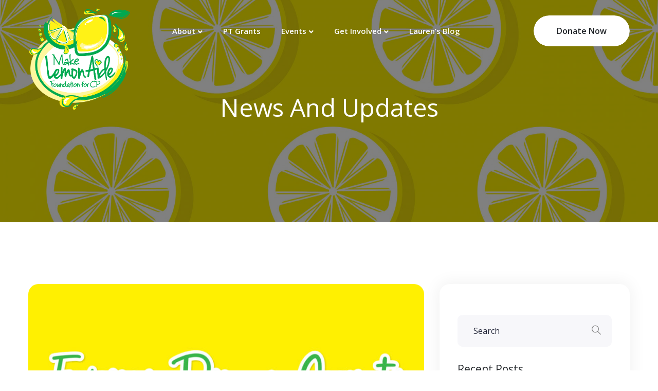

--- FILE ---
content_type: text/html; charset=UTF-8
request_url: https://www.makelemonaide.org/news/every-drop-counts/
body_size: 19522
content:
<!doctype html>
<html lang="en">
<head>
	<meta charset="UTF-8">
	<meta name="viewport" content="width=device-width, initial-scale=1">
	<link rel="icon" href="https://www.makelemonaide.org/wp-content/uploads/2020/05/cropped-favicon-32x32.png" sizes="32x32" />
<link rel="icon" href="https://www.makelemonaide.org/wp-content/uploads/2020/05/cropped-favicon-192x192.png" sizes="192x192" />
<link rel="apple-touch-icon" href="https://www.makelemonaide.org/wp-content/uploads/2020/05/cropped-favicon-180x180.png" />
<meta name="msapplication-TileImage" content="https://www.makelemonaide.org/wp-content/uploads/2020/05/cropped-favicon-270x270.png" />
	<title>Every Drop Counts &#8211; Make Lemonaide</title>
<meta name='robots' content='max-image-preview:large' />
<link rel='dns-prefetch' href='//fonts.googleapis.com' />
<link rel="alternate" type="application/rss+xml" title="Make Lemonaide &raquo; Feed" href="https://www.makelemonaide.org/feed/" />
<link rel="alternate" type="application/rss+xml" title="Make Lemonaide &raquo; Comments Feed" href="https://www.makelemonaide.org/comments/feed/" />
<link rel="alternate" type="text/calendar" title="Make Lemonaide &raquo; iCal Feed" href="https://www.makelemonaide.org/events/?ical=1" />
<script type="text/javascript">
window._wpemojiSettings = {"baseUrl":"https:\/\/s.w.org\/images\/core\/emoji\/14.0.0\/72x72\/","ext":".png","svgUrl":"https:\/\/s.w.org\/images\/core\/emoji\/14.0.0\/svg\/","svgExt":".svg","source":{"concatemoji":"https:\/\/www.makelemonaide.org\/wp-includes\/js\/wp-emoji-release.min.js?ver=6.1.9"}};
/*! This file is auto-generated */
!function(e,a,t){var n,r,o,i=a.createElement("canvas"),p=i.getContext&&i.getContext("2d");function s(e,t){var a=String.fromCharCode,e=(p.clearRect(0,0,i.width,i.height),p.fillText(a.apply(this,e),0,0),i.toDataURL());return p.clearRect(0,0,i.width,i.height),p.fillText(a.apply(this,t),0,0),e===i.toDataURL()}function c(e){var t=a.createElement("script");t.src=e,t.defer=t.type="text/javascript",a.getElementsByTagName("head")[0].appendChild(t)}for(o=Array("flag","emoji"),t.supports={everything:!0,everythingExceptFlag:!0},r=0;r<o.length;r++)t.supports[o[r]]=function(e){if(p&&p.fillText)switch(p.textBaseline="top",p.font="600 32px Arial",e){case"flag":return s([127987,65039,8205,9895,65039],[127987,65039,8203,9895,65039])?!1:!s([55356,56826,55356,56819],[55356,56826,8203,55356,56819])&&!s([55356,57332,56128,56423,56128,56418,56128,56421,56128,56430,56128,56423,56128,56447],[55356,57332,8203,56128,56423,8203,56128,56418,8203,56128,56421,8203,56128,56430,8203,56128,56423,8203,56128,56447]);case"emoji":return!s([129777,127995,8205,129778,127999],[129777,127995,8203,129778,127999])}return!1}(o[r]),t.supports.everything=t.supports.everything&&t.supports[o[r]],"flag"!==o[r]&&(t.supports.everythingExceptFlag=t.supports.everythingExceptFlag&&t.supports[o[r]]);t.supports.everythingExceptFlag=t.supports.everythingExceptFlag&&!t.supports.flag,t.DOMReady=!1,t.readyCallback=function(){t.DOMReady=!0},t.supports.everything||(n=function(){t.readyCallback()},a.addEventListener?(a.addEventListener("DOMContentLoaded",n,!1),e.addEventListener("load",n,!1)):(e.attachEvent("onload",n),a.attachEvent("onreadystatechange",function(){"complete"===a.readyState&&t.readyCallback()})),(e=t.source||{}).concatemoji?c(e.concatemoji):e.wpemoji&&e.twemoji&&(c(e.twemoji),c(e.wpemoji)))}(window,document,window._wpemojiSettings);
</script>
<style type="text/css">
img.wp-smiley,
img.emoji {
	display: inline !important;
	border: none !important;
	box-shadow: none !important;
	height: 1em !important;
	width: 1em !important;
	margin: 0 0.07em !important;
	vertical-align: -0.1em !important;
	background: none !important;
	padding: 0 !important;
}
</style>
	<link rel='stylesheet' id='loveus-google-fonts-css' href='https://fonts.googleapis.com/css?family=Open+Sans:400,400i,600,600i,700,700i,800,800i%7CYeseva+One:400,400i,600,600i,700,700i,800,800i&#038;subset=latin,cyrillic-ext,latin-ext,cyrillic,greek-ext,greek,vietnamese' type='text/css' media='all' />
<link rel='stylesheet' id='wp-block-library-css' href='https://www.makelemonaide.org/wp-includes/css/dist/block-library/style.min.css?ver=6.1.9' type='text/css' media='all' />
<link rel='stylesheet' id='classic-theme-styles-css' href='https://www.makelemonaide.org/wp-includes/css/classic-themes.min.css?ver=1' type='text/css' media='all' />
<style id='global-styles-inline-css' type='text/css'>
body{--wp--preset--color--black: #000000;--wp--preset--color--cyan-bluish-gray: #abb8c3;--wp--preset--color--white: #ffffff;--wp--preset--color--pale-pink: #f78da7;--wp--preset--color--vivid-red: #cf2e2e;--wp--preset--color--luminous-vivid-orange: #ff6900;--wp--preset--color--luminous-vivid-amber: #fcb900;--wp--preset--color--light-green-cyan: #7bdcb5;--wp--preset--color--vivid-green-cyan: #00d084;--wp--preset--color--pale-cyan-blue: #8ed1fc;--wp--preset--color--vivid-cyan-blue: #0693e3;--wp--preset--color--vivid-purple: #9b51e0;--wp--preset--gradient--vivid-cyan-blue-to-vivid-purple: linear-gradient(135deg,rgba(6,147,227,1) 0%,rgb(155,81,224) 100%);--wp--preset--gradient--light-green-cyan-to-vivid-green-cyan: linear-gradient(135deg,rgb(122,220,180) 0%,rgb(0,208,130) 100%);--wp--preset--gradient--luminous-vivid-amber-to-luminous-vivid-orange: linear-gradient(135deg,rgba(252,185,0,1) 0%,rgba(255,105,0,1) 100%);--wp--preset--gradient--luminous-vivid-orange-to-vivid-red: linear-gradient(135deg,rgba(255,105,0,1) 0%,rgb(207,46,46) 100%);--wp--preset--gradient--very-light-gray-to-cyan-bluish-gray: linear-gradient(135deg,rgb(238,238,238) 0%,rgb(169,184,195) 100%);--wp--preset--gradient--cool-to-warm-spectrum: linear-gradient(135deg,rgb(74,234,220) 0%,rgb(151,120,209) 20%,rgb(207,42,186) 40%,rgb(238,44,130) 60%,rgb(251,105,98) 80%,rgb(254,248,76) 100%);--wp--preset--gradient--blush-light-purple: linear-gradient(135deg,rgb(255,206,236) 0%,rgb(152,150,240) 100%);--wp--preset--gradient--blush-bordeaux: linear-gradient(135deg,rgb(254,205,165) 0%,rgb(254,45,45) 50%,rgb(107,0,62) 100%);--wp--preset--gradient--luminous-dusk: linear-gradient(135deg,rgb(255,203,112) 0%,rgb(199,81,192) 50%,rgb(65,88,208) 100%);--wp--preset--gradient--pale-ocean: linear-gradient(135deg,rgb(255,245,203) 0%,rgb(182,227,212) 50%,rgb(51,167,181) 100%);--wp--preset--gradient--electric-grass: linear-gradient(135deg,rgb(202,248,128) 0%,rgb(113,206,126) 100%);--wp--preset--gradient--midnight: linear-gradient(135deg,rgb(2,3,129) 0%,rgb(40,116,252) 100%);--wp--preset--duotone--dark-grayscale: url('#wp-duotone-dark-grayscale');--wp--preset--duotone--grayscale: url('#wp-duotone-grayscale');--wp--preset--duotone--purple-yellow: url('#wp-duotone-purple-yellow');--wp--preset--duotone--blue-red: url('#wp-duotone-blue-red');--wp--preset--duotone--midnight: url('#wp-duotone-midnight');--wp--preset--duotone--magenta-yellow: url('#wp-duotone-magenta-yellow');--wp--preset--duotone--purple-green: url('#wp-duotone-purple-green');--wp--preset--duotone--blue-orange: url('#wp-duotone-blue-orange');--wp--preset--font-size--small: 13px;--wp--preset--font-size--medium: 20px;--wp--preset--font-size--large: 36px;--wp--preset--font-size--x-large: 42px;--wp--preset--spacing--20: 0.44rem;--wp--preset--spacing--30: 0.67rem;--wp--preset--spacing--40: 1rem;--wp--preset--spacing--50: 1.5rem;--wp--preset--spacing--60: 2.25rem;--wp--preset--spacing--70: 3.38rem;--wp--preset--spacing--80: 5.06rem;}:where(.is-layout-flex){gap: 0.5em;}body .is-layout-flow > .alignleft{float: left;margin-inline-start: 0;margin-inline-end: 2em;}body .is-layout-flow > .alignright{float: right;margin-inline-start: 2em;margin-inline-end: 0;}body .is-layout-flow > .aligncenter{margin-left: auto !important;margin-right: auto !important;}body .is-layout-constrained > .alignleft{float: left;margin-inline-start: 0;margin-inline-end: 2em;}body .is-layout-constrained > .alignright{float: right;margin-inline-start: 2em;margin-inline-end: 0;}body .is-layout-constrained > .aligncenter{margin-left: auto !important;margin-right: auto !important;}body .is-layout-constrained > :where(:not(.alignleft):not(.alignright):not(.alignfull)){max-width: var(--wp--style--global--content-size);margin-left: auto !important;margin-right: auto !important;}body .is-layout-constrained > .alignwide{max-width: var(--wp--style--global--wide-size);}body .is-layout-flex{display: flex;}body .is-layout-flex{flex-wrap: wrap;align-items: center;}body .is-layout-flex > *{margin: 0;}:where(.wp-block-columns.is-layout-flex){gap: 2em;}.has-black-color{color: var(--wp--preset--color--black) !important;}.has-cyan-bluish-gray-color{color: var(--wp--preset--color--cyan-bluish-gray) !important;}.has-white-color{color: var(--wp--preset--color--white) !important;}.has-pale-pink-color{color: var(--wp--preset--color--pale-pink) !important;}.has-vivid-red-color{color: var(--wp--preset--color--vivid-red) !important;}.has-luminous-vivid-orange-color{color: var(--wp--preset--color--luminous-vivid-orange) !important;}.has-luminous-vivid-amber-color{color: var(--wp--preset--color--luminous-vivid-amber) !important;}.has-light-green-cyan-color{color: var(--wp--preset--color--light-green-cyan) !important;}.has-vivid-green-cyan-color{color: var(--wp--preset--color--vivid-green-cyan) !important;}.has-pale-cyan-blue-color{color: var(--wp--preset--color--pale-cyan-blue) !important;}.has-vivid-cyan-blue-color{color: var(--wp--preset--color--vivid-cyan-blue) !important;}.has-vivid-purple-color{color: var(--wp--preset--color--vivid-purple) !important;}.has-black-background-color{background-color: var(--wp--preset--color--black) !important;}.has-cyan-bluish-gray-background-color{background-color: var(--wp--preset--color--cyan-bluish-gray) !important;}.has-white-background-color{background-color: var(--wp--preset--color--white) !important;}.has-pale-pink-background-color{background-color: var(--wp--preset--color--pale-pink) !important;}.has-vivid-red-background-color{background-color: var(--wp--preset--color--vivid-red) !important;}.has-luminous-vivid-orange-background-color{background-color: var(--wp--preset--color--luminous-vivid-orange) !important;}.has-luminous-vivid-amber-background-color{background-color: var(--wp--preset--color--luminous-vivid-amber) !important;}.has-light-green-cyan-background-color{background-color: var(--wp--preset--color--light-green-cyan) !important;}.has-vivid-green-cyan-background-color{background-color: var(--wp--preset--color--vivid-green-cyan) !important;}.has-pale-cyan-blue-background-color{background-color: var(--wp--preset--color--pale-cyan-blue) !important;}.has-vivid-cyan-blue-background-color{background-color: var(--wp--preset--color--vivid-cyan-blue) !important;}.has-vivid-purple-background-color{background-color: var(--wp--preset--color--vivid-purple) !important;}.has-black-border-color{border-color: var(--wp--preset--color--black) !important;}.has-cyan-bluish-gray-border-color{border-color: var(--wp--preset--color--cyan-bluish-gray) !important;}.has-white-border-color{border-color: var(--wp--preset--color--white) !important;}.has-pale-pink-border-color{border-color: var(--wp--preset--color--pale-pink) !important;}.has-vivid-red-border-color{border-color: var(--wp--preset--color--vivid-red) !important;}.has-luminous-vivid-orange-border-color{border-color: var(--wp--preset--color--luminous-vivid-orange) !important;}.has-luminous-vivid-amber-border-color{border-color: var(--wp--preset--color--luminous-vivid-amber) !important;}.has-light-green-cyan-border-color{border-color: var(--wp--preset--color--light-green-cyan) !important;}.has-vivid-green-cyan-border-color{border-color: var(--wp--preset--color--vivid-green-cyan) !important;}.has-pale-cyan-blue-border-color{border-color: var(--wp--preset--color--pale-cyan-blue) !important;}.has-vivid-cyan-blue-border-color{border-color: var(--wp--preset--color--vivid-cyan-blue) !important;}.has-vivid-purple-border-color{border-color: var(--wp--preset--color--vivid-purple) !important;}.has-vivid-cyan-blue-to-vivid-purple-gradient-background{background: var(--wp--preset--gradient--vivid-cyan-blue-to-vivid-purple) !important;}.has-light-green-cyan-to-vivid-green-cyan-gradient-background{background: var(--wp--preset--gradient--light-green-cyan-to-vivid-green-cyan) !important;}.has-luminous-vivid-amber-to-luminous-vivid-orange-gradient-background{background: var(--wp--preset--gradient--luminous-vivid-amber-to-luminous-vivid-orange) !important;}.has-luminous-vivid-orange-to-vivid-red-gradient-background{background: var(--wp--preset--gradient--luminous-vivid-orange-to-vivid-red) !important;}.has-very-light-gray-to-cyan-bluish-gray-gradient-background{background: var(--wp--preset--gradient--very-light-gray-to-cyan-bluish-gray) !important;}.has-cool-to-warm-spectrum-gradient-background{background: var(--wp--preset--gradient--cool-to-warm-spectrum) !important;}.has-blush-light-purple-gradient-background{background: var(--wp--preset--gradient--blush-light-purple) !important;}.has-blush-bordeaux-gradient-background{background: var(--wp--preset--gradient--blush-bordeaux) !important;}.has-luminous-dusk-gradient-background{background: var(--wp--preset--gradient--luminous-dusk) !important;}.has-pale-ocean-gradient-background{background: var(--wp--preset--gradient--pale-ocean) !important;}.has-electric-grass-gradient-background{background: var(--wp--preset--gradient--electric-grass) !important;}.has-midnight-gradient-background{background: var(--wp--preset--gradient--midnight) !important;}.has-small-font-size{font-size: var(--wp--preset--font-size--small) !important;}.has-medium-font-size{font-size: var(--wp--preset--font-size--medium) !important;}.has-large-font-size{font-size: var(--wp--preset--font-size--large) !important;}.has-x-large-font-size{font-size: var(--wp--preset--font-size--x-large) !important;}
.wp-block-navigation a:where(:not(.wp-element-button)){color: inherit;}
:where(.wp-block-columns.is-layout-flex){gap: 2em;}
.wp-block-pullquote{font-size: 1.5em;line-height: 1.6;}
</style>
<style id='extendify-gutenberg-patterns-and-templates-utilities-inline-css' type='text/css'>
.ext-absolute {
  position: absolute !important;
}

.ext-relative {
  position: relative !important;
}

.ext-top-base {
  top: var(--wp--style--block-gap, 1.75rem) !important;
}

.ext-top-lg {
  top: var(--extendify--spacing--large, 3rem) !important;
}

.ext--top-base {
  top: calc(var(--wp--style--block-gap, 1.75rem) * -1) !important;
}

.ext--top-lg {
  top: calc(var(--extendify--spacing--large, 3rem) * -1) !important;
}

.ext-right-base {
  right: var(--wp--style--block-gap, 1.75rem) !important;
}

.ext-right-lg {
  right: var(--extendify--spacing--large, 3rem) !important;
}

.ext--right-base {
  right: calc(var(--wp--style--block-gap, 1.75rem) * -1) !important;
}

.ext--right-lg {
  right: calc(var(--extendify--spacing--large, 3rem) * -1) !important;
}

.ext-bottom-base {
  bottom: var(--wp--style--block-gap, 1.75rem) !important;
}

.ext-bottom-lg {
  bottom: var(--extendify--spacing--large, 3rem) !important;
}

.ext--bottom-base {
  bottom: calc(var(--wp--style--block-gap, 1.75rem) * -1) !important;
}

.ext--bottom-lg {
  bottom: calc(var(--extendify--spacing--large, 3rem) * -1) !important;
}

.ext-left-base {
  left: var(--wp--style--block-gap, 1.75rem) !important;
}

.ext-left-lg {
  left: var(--extendify--spacing--large, 3rem) !important;
}

.ext--left-base {
  left: calc(var(--wp--style--block-gap, 1.75rem) * -1) !important;
}

.ext--left-lg {
  left: calc(var(--extendify--spacing--large, 3rem) * -1) !important;
}

.ext-order-1 {
  order: 1 !important;
}

.ext-order-2 {
  order: 2 !important;
}

.ext-col-auto {
  grid-column: auto !important;
}

.ext-col-span-1 {
  grid-column: span 1 / span 1 !important;
}

.ext-col-span-2 {
  grid-column: span 2 / span 2 !important;
}

.ext-col-span-3 {
  grid-column: span 3 / span 3 !important;
}

.ext-col-span-4 {
  grid-column: span 4 / span 4 !important;
}

.ext-col-span-5 {
  grid-column: span 5 / span 5 !important;
}

.ext-col-span-6 {
  grid-column: span 6 / span 6 !important;
}

.ext-col-span-7 {
  grid-column: span 7 / span 7 !important;
}

.ext-col-span-8 {
  grid-column: span 8 / span 8 !important;
}

.ext-col-span-9 {
  grid-column: span 9 / span 9 !important;
}

.ext-col-span-10 {
  grid-column: span 10 / span 10 !important;
}

.ext-col-span-11 {
  grid-column: span 11 / span 11 !important;
}

.ext-col-span-12 {
  grid-column: span 12 / span 12 !important;
}

.ext-col-span-full {
  grid-column: 1 / -1 !important;
}

.ext-col-start-1 {
  grid-column-start: 1 !important;
}

.ext-col-start-2 {
  grid-column-start: 2 !important;
}

.ext-col-start-3 {
  grid-column-start: 3 !important;
}

.ext-col-start-4 {
  grid-column-start: 4 !important;
}

.ext-col-start-5 {
  grid-column-start: 5 !important;
}

.ext-col-start-6 {
  grid-column-start: 6 !important;
}

.ext-col-start-7 {
  grid-column-start: 7 !important;
}

.ext-col-start-8 {
  grid-column-start: 8 !important;
}

.ext-col-start-9 {
  grid-column-start: 9 !important;
}

.ext-col-start-10 {
  grid-column-start: 10 !important;
}

.ext-col-start-11 {
  grid-column-start: 11 !important;
}

.ext-col-start-12 {
  grid-column-start: 12 !important;
}

.ext-col-start-13 {
  grid-column-start: 13 !important;
}

.ext-col-start-auto {
  grid-column-start: auto !important;
}

.ext-col-end-1 {
  grid-column-end: 1 !important;
}

.ext-col-end-2 {
  grid-column-end: 2 !important;
}

.ext-col-end-3 {
  grid-column-end: 3 !important;
}

.ext-col-end-4 {
  grid-column-end: 4 !important;
}

.ext-col-end-5 {
  grid-column-end: 5 !important;
}

.ext-col-end-6 {
  grid-column-end: 6 !important;
}

.ext-col-end-7 {
  grid-column-end: 7 !important;
}

.ext-col-end-8 {
  grid-column-end: 8 !important;
}

.ext-col-end-9 {
  grid-column-end: 9 !important;
}

.ext-col-end-10 {
  grid-column-end: 10 !important;
}

.ext-col-end-11 {
  grid-column-end: 11 !important;
}

.ext-col-end-12 {
  grid-column-end: 12 !important;
}

.ext-col-end-13 {
  grid-column-end: 13 !important;
}

.ext-col-end-auto {
  grid-column-end: auto !important;
}

.ext-row-auto {
  grid-row: auto !important;
}

.ext-row-span-1 {
  grid-row: span 1 / span 1 !important;
}

.ext-row-span-2 {
  grid-row: span 2 / span 2 !important;
}

.ext-row-span-3 {
  grid-row: span 3 / span 3 !important;
}

.ext-row-span-4 {
  grid-row: span 4 / span 4 !important;
}

.ext-row-span-5 {
  grid-row: span 5 / span 5 !important;
}

.ext-row-span-6 {
  grid-row: span 6 / span 6 !important;
}

.ext-row-span-full {
  grid-row: 1 / -1 !important;
}

.ext-row-start-1 {
  grid-row-start: 1 !important;
}

.ext-row-start-2 {
  grid-row-start: 2 !important;
}

.ext-row-start-3 {
  grid-row-start: 3 !important;
}

.ext-row-start-4 {
  grid-row-start: 4 !important;
}

.ext-row-start-5 {
  grid-row-start: 5 !important;
}

.ext-row-start-6 {
  grid-row-start: 6 !important;
}

.ext-row-start-7 {
  grid-row-start: 7 !important;
}

.ext-row-start-auto {
  grid-row-start: auto !important;
}

.ext-row-end-1 {
  grid-row-end: 1 !important;
}

.ext-row-end-2 {
  grid-row-end: 2 !important;
}

.ext-row-end-3 {
  grid-row-end: 3 !important;
}

.ext-row-end-4 {
  grid-row-end: 4 !important;
}

.ext-row-end-5 {
  grid-row-end: 5 !important;
}

.ext-row-end-6 {
  grid-row-end: 6 !important;
}

.ext-row-end-7 {
  grid-row-end: 7 !important;
}

.ext-row-end-auto {
  grid-row-end: auto !important;
}

.ext-m-0:not([style*="margin"]) {
  margin: 0 !important;
}

.ext-m-auto:not([style*="margin"]) {
  margin: auto !important;
}

.ext-m-base:not([style*="margin"]) {
  margin: var(--wp--style--block-gap, 1.75rem) !important;
}

.ext-m-lg:not([style*="margin"]) {
  margin: var(--extendify--spacing--large, 3rem) !important;
}

.ext--m-base:not([style*="margin"]) {
  margin: calc(var(--wp--style--block-gap, 1.75rem) * -1) !important;
}

.ext--m-lg:not([style*="margin"]) {
  margin: calc(var(--extendify--spacing--large, 3rem) * -1) !important;
}

.ext-mx-0:not([style*="margin"]) {
  margin-left: 0 !important;
  margin-right: 0 !important;
}

.ext-mx-auto:not([style*="margin"]) {
  margin-left: auto !important;
  margin-right: auto !important;
}

.ext-mx-base:not([style*="margin"]) {
  margin-left: var(--wp--style--block-gap, 1.75rem) !important;
  margin-right: var(--wp--style--block-gap, 1.75rem) !important;
}

.ext-mx-lg:not([style*="margin"]) {
  margin-left: var(--extendify--spacing--large, 3rem) !important;
  margin-right: var(--extendify--spacing--large, 3rem) !important;
}

.ext--mx-base:not([style*="margin"]) {
  margin-left: calc(var(--wp--style--block-gap, 1.75rem) * -1) !important;
  margin-right: calc(var(--wp--style--block-gap, 1.75rem) * -1) !important;
}

.ext--mx-lg:not([style*="margin"]) {
  margin-left: calc(var(--extendify--spacing--large, 3rem) * -1) !important;
  margin-right: calc(var(--extendify--spacing--large, 3rem) * -1) !important;
}

.ext-my-0:not([style*="margin"]) {
  margin-top: 0 !important;
  margin-bottom: 0 !important;
}

.ext-my-auto:not([style*="margin"]) {
  margin-top: auto !important;
  margin-bottom: auto !important;
}

.ext-my-base:not([style*="margin"]) {
  margin-top: var(--wp--style--block-gap, 1.75rem) !important;
  margin-bottom: var(--wp--style--block-gap, 1.75rem) !important;
}

.ext-my-lg:not([style*="margin"]) {
  margin-top: var(--extendify--spacing--large, 3rem) !important;
  margin-bottom: var(--extendify--spacing--large, 3rem) !important;
}

.ext--my-base:not([style*="margin"]) {
  margin-top: calc(var(--wp--style--block-gap, 1.75rem) * -1) !important;
  margin-bottom: calc(var(--wp--style--block-gap, 1.75rem) * -1) !important;
}

.ext--my-lg:not([style*="margin"]) {
  margin-top: calc(var(--extendify--spacing--large, 3rem) * -1) !important;
  margin-bottom: calc(var(--extendify--spacing--large, 3rem) * -1) !important;
}

.ext-mt-0:not([style*="margin"]) {
  margin-top: 0 !important;
}

.ext-mt-auto:not([style*="margin"]) {
  margin-top: auto !important;
}

.ext-mt-base:not([style*="margin"]) {
  margin-top: var(--wp--style--block-gap, 1.75rem) !important;
}

.ext-mt-lg:not([style*="margin"]) {
  margin-top: var(--extendify--spacing--large, 3rem) !important;
}

.ext--mt-base:not([style*="margin"]) {
  margin-top: calc(var(--wp--style--block-gap, 1.75rem) * -1) !important;
}

.ext--mt-lg:not([style*="margin"]) {
  margin-top: calc(var(--extendify--spacing--large, 3rem) * -1) !important;
}

.ext-mr-0:not([style*="margin"]) {
  margin-right: 0 !important;
}

.ext-mr-auto:not([style*="margin"]) {
  margin-right: auto !important;
}

.ext-mr-base:not([style*="margin"]) {
  margin-right: var(--wp--style--block-gap, 1.75rem) !important;
}

.ext-mr-lg:not([style*="margin"]) {
  margin-right: var(--extendify--spacing--large, 3rem) !important;
}

.ext--mr-base:not([style*="margin"]) {
  margin-right: calc(var(--wp--style--block-gap, 1.75rem) * -1) !important;
}

.ext--mr-lg:not([style*="margin"]) {
  margin-right: calc(var(--extendify--spacing--large, 3rem) * -1) !important;
}

.ext-mb-0:not([style*="margin"]) {
  margin-bottom: 0 !important;
}

.ext-mb-auto:not([style*="margin"]) {
  margin-bottom: auto !important;
}

.ext-mb-base:not([style*="margin"]) {
  margin-bottom: var(--wp--style--block-gap, 1.75rem) !important;
}

.ext-mb-lg:not([style*="margin"]) {
  margin-bottom: var(--extendify--spacing--large, 3rem) !important;
}

.ext--mb-base:not([style*="margin"]) {
  margin-bottom: calc(var(--wp--style--block-gap, 1.75rem) * -1) !important;
}

.ext--mb-lg:not([style*="margin"]) {
  margin-bottom: calc(var(--extendify--spacing--large, 3rem) * -1) !important;
}

.ext-ml-0:not([style*="margin"]) {
  margin-left: 0 !important;
}

.ext-ml-auto:not([style*="margin"]) {
  margin-left: auto !important;
}

.ext-ml-base:not([style*="margin"]) {
  margin-left: var(--wp--style--block-gap, 1.75rem) !important;
}

.ext-ml-lg:not([style*="margin"]) {
  margin-left: var(--extendify--spacing--large, 3rem) !important;
}

.ext--ml-base:not([style*="margin"]) {
  margin-left: calc(var(--wp--style--block-gap, 1.75rem) * -1) !important;
}

.ext--ml-lg:not([style*="margin"]) {
  margin-left: calc(var(--extendify--spacing--large, 3rem) * -1) !important;
}

.ext-block {
  display: block !important;
}

.ext-inline-block {
  display: inline-block !important;
}

.ext-inline {
  display: inline !important;
}

.ext-flex {
  display: flex !important;
}

.ext-inline-flex {
  display: inline-flex !important;
}

.ext-grid {
  display: grid !important;
}

.ext-inline-grid {
  display: inline-grid !important;
}

.ext-hidden {
  display: none !important;
}

.ext-w-auto {
  width: auto !important;
}

.ext-w-full {
  width: 100% !important;
}

.ext-max-w-full {
  max-width: 100% !important;
}

.ext-flex-1 {
  flex: 1 1 0% !important;
}

.ext-flex-auto {
  flex: 1 1 auto !important;
}

.ext-flex-initial {
  flex: 0 1 auto !important;
}

.ext-flex-none {
  flex: none !important;
}

.ext-flex-shrink-0 {
  flex-shrink: 0 !important;
}

.ext-flex-shrink {
  flex-shrink: 1 !important;
}

.ext-flex-grow-0 {
  flex-grow: 0 !important;
}

.ext-flex-grow {
  flex-grow: 1 !important;
}

.ext-list-none {
  list-style-type: none !important;
}

.ext-grid-cols-1 {
  grid-template-columns: repeat(1, minmax(0, 1fr)) !important;
}

.ext-grid-cols-2 {
  grid-template-columns: repeat(2, minmax(0, 1fr)) !important;
}

.ext-grid-cols-3 {
  grid-template-columns: repeat(3, minmax(0, 1fr)) !important;
}

.ext-grid-cols-4 {
  grid-template-columns: repeat(4, minmax(0, 1fr)) !important;
}

.ext-grid-cols-5 {
  grid-template-columns: repeat(5, minmax(0, 1fr)) !important;
}

.ext-grid-cols-6 {
  grid-template-columns: repeat(6, minmax(0, 1fr)) !important;
}

.ext-grid-cols-7 {
  grid-template-columns: repeat(7, minmax(0, 1fr)) !important;
}

.ext-grid-cols-8 {
  grid-template-columns: repeat(8, minmax(0, 1fr)) !important;
}

.ext-grid-cols-9 {
  grid-template-columns: repeat(9, minmax(0, 1fr)) !important;
}

.ext-grid-cols-10 {
  grid-template-columns: repeat(10, minmax(0, 1fr)) !important;
}

.ext-grid-cols-11 {
  grid-template-columns: repeat(11, minmax(0, 1fr)) !important;
}

.ext-grid-cols-12 {
  grid-template-columns: repeat(12, minmax(0, 1fr)) !important;
}

.ext-grid-cols-none {
  grid-template-columns: none !important;
}

.ext-grid-rows-1 {
  grid-template-rows: repeat(1, minmax(0, 1fr)) !important;
}

.ext-grid-rows-2 {
  grid-template-rows: repeat(2, minmax(0, 1fr)) !important;
}

.ext-grid-rows-3 {
  grid-template-rows: repeat(3, minmax(0, 1fr)) !important;
}

.ext-grid-rows-4 {
  grid-template-rows: repeat(4, minmax(0, 1fr)) !important;
}

.ext-grid-rows-5 {
  grid-template-rows: repeat(5, minmax(0, 1fr)) !important;
}

.ext-grid-rows-6 {
  grid-template-rows: repeat(6, minmax(0, 1fr)) !important;
}

.ext-grid-rows-none {
  grid-template-rows: none !important;
}

.ext-flex-row {
  flex-direction: row !important;
}

.ext-flex-row-reverse {
  flex-direction: row-reverse !important;
}

.ext-flex-col {
  flex-direction: column !important;
}

.ext-flex-col-reverse {
  flex-direction: column-reverse !important;
}

.ext-flex-wrap {
  flex-wrap: wrap !important;
}

.ext-flex-wrap-reverse {
  flex-wrap: wrap-reverse !important;
}

.ext-flex-nowrap {
  flex-wrap: nowrap !important;
}

.ext-items-start {
  align-items: flex-start !important;
}

.ext-items-end {
  align-items: flex-end !important;
}

.ext-items-center {
  align-items: center !important;
}

.ext-items-baseline {
  align-items: baseline !important;
}

.ext-items-stretch {
  align-items: stretch !important;
}

.ext-justify-start {
  justify-content: flex-start !important;
}

.ext-justify-end {
  justify-content: flex-end !important;
}

.ext-justify-center {
  justify-content: center !important;
}

.ext-justify-between {
  justify-content: space-between !important;
}

.ext-justify-around {
  justify-content: space-around !important;
}

.ext-justify-evenly {
  justify-content: space-evenly !important;
}

.ext-justify-items-start {
  justify-items: start !important;
}

.ext-justify-items-end {
  justify-items: end !important;
}

.ext-justify-items-center {
  justify-items: center !important;
}

.ext-justify-items-stretch {
  justify-items: stretch !important;
}

.ext-gap-0 {
  gap: 0 !important;
}

.ext-gap-base {
  gap: var(--wp--style--block-gap, 1.75rem) !important;
}

.ext-gap-lg {
  gap: var(--extendify--spacing--large, 3rem) !important;
}

.ext-gap-x-0 {
  -moz-column-gap: 0 !important;
       column-gap: 0 !important;
}

.ext-gap-x-base {
  -moz-column-gap: var(--wp--style--block-gap, 1.75rem) !important;
       column-gap: var(--wp--style--block-gap, 1.75rem) !important;
}

.ext-gap-x-lg {
  -moz-column-gap: var(--extendify--spacing--large, 3rem) !important;
       column-gap: var(--extendify--spacing--large, 3rem) !important;
}

.ext-gap-y-0 {
  row-gap: 0 !important;
}

.ext-gap-y-base {
  row-gap: var(--wp--style--block-gap, 1.75rem) !important;
}

.ext-gap-y-lg {
  row-gap: var(--extendify--spacing--large, 3rem) !important;
}

.ext-justify-self-auto {
  justify-self: auto !important;
}

.ext-justify-self-start {
  justify-self: start !important;
}

.ext-justify-self-end {
  justify-self: end !important;
}

.ext-justify-self-center {
  justify-self: center !important;
}

.ext-justify-self-stretch {
  justify-self: stretch !important;
}

.ext-rounded-none {
  border-radius: 0px !important;
}

.ext-rounded-full {
  border-radius: 9999px !important;
}

.ext-rounded-t-none {
  border-top-left-radius: 0px !important;
  border-top-right-radius: 0px !important;
}

.ext-rounded-t-full {
  border-top-left-radius: 9999px !important;
  border-top-right-radius: 9999px !important;
}

.ext-rounded-r-none {
  border-top-right-radius: 0px !important;
  border-bottom-right-radius: 0px !important;
}

.ext-rounded-r-full {
  border-top-right-radius: 9999px !important;
  border-bottom-right-radius: 9999px !important;
}

.ext-rounded-b-none {
  border-bottom-right-radius: 0px !important;
  border-bottom-left-radius: 0px !important;
}

.ext-rounded-b-full {
  border-bottom-right-radius: 9999px !important;
  border-bottom-left-radius: 9999px !important;
}

.ext-rounded-l-none {
  border-top-left-radius: 0px !important;
  border-bottom-left-radius: 0px !important;
}

.ext-rounded-l-full {
  border-top-left-radius: 9999px !important;
  border-bottom-left-radius: 9999px !important;
}

.ext-rounded-tl-none {
  border-top-left-radius: 0px !important;
}

.ext-rounded-tl-full {
  border-top-left-radius: 9999px !important;
}

.ext-rounded-tr-none {
  border-top-right-radius: 0px !important;
}

.ext-rounded-tr-full {
  border-top-right-radius: 9999px !important;
}

.ext-rounded-br-none {
  border-bottom-right-radius: 0px !important;
}

.ext-rounded-br-full {
  border-bottom-right-radius: 9999px !important;
}

.ext-rounded-bl-none {
  border-bottom-left-radius: 0px !important;
}

.ext-rounded-bl-full {
  border-bottom-left-radius: 9999px !important;
}

.ext-border-0 {
  border-width: 0px !important;
}

.ext-border-t-0 {
  border-top-width: 0px !important;
}

.ext-border-r-0 {
  border-right-width: 0px !important;
}

.ext-border-b-0 {
  border-bottom-width: 0px !important;
}

.ext-border-l-0 {
  border-left-width: 0px !important;
}

.ext-p-0:not([style*="padding"]) {
  padding: 0 !important;
}

.ext-p-base:not([style*="padding"]) {
  padding: var(--wp--style--block-gap, 1.75rem) !important;
}

.ext-p-lg:not([style*="padding"]) {
  padding: var(--extendify--spacing--large, 3rem) !important;
}

.ext-px-0:not([style*="padding"]) {
  padding-left: 0 !important;
  padding-right: 0 !important;
}

.ext-px-base:not([style*="padding"]) {
  padding-left: var(--wp--style--block-gap, 1.75rem) !important;
  padding-right: var(--wp--style--block-gap, 1.75rem) !important;
}

.ext-px-lg:not([style*="padding"]) {
  padding-left: var(--extendify--spacing--large, 3rem) !important;
  padding-right: var(--extendify--spacing--large, 3rem) !important;
}

.ext-py-0:not([style*="padding"]) {
  padding-top: 0 !important;
  padding-bottom: 0 !important;
}

.ext-py-base:not([style*="padding"]) {
  padding-top: var(--wp--style--block-gap, 1.75rem) !important;
  padding-bottom: var(--wp--style--block-gap, 1.75rem) !important;
}

.ext-py-lg:not([style*="padding"]) {
  padding-top: var(--extendify--spacing--large, 3rem) !important;
  padding-bottom: var(--extendify--spacing--large, 3rem) !important;
}

.ext-pt-0:not([style*="padding"]) {
  padding-top: 0 !important;
}

.ext-pt-base:not([style*="padding"]) {
  padding-top: var(--wp--style--block-gap, 1.75rem) !important;
}

.ext-pt-lg:not([style*="padding"]) {
  padding-top: var(--extendify--spacing--large, 3rem) !important;
}

.ext-pr-0:not([style*="padding"]) {
  padding-right: 0 !important;
}

.ext-pr-base:not([style*="padding"]) {
  padding-right: var(--wp--style--block-gap, 1.75rem) !important;
}

.ext-pr-lg:not([style*="padding"]) {
  padding-right: var(--extendify--spacing--large, 3rem) !important;
}

.ext-pb-0:not([style*="padding"]) {
  padding-bottom: 0 !important;
}

.ext-pb-base:not([style*="padding"]) {
  padding-bottom: var(--wp--style--block-gap, 1.75rem) !important;
}

.ext-pb-lg:not([style*="padding"]) {
  padding-bottom: var(--extendify--spacing--large, 3rem) !important;
}

.ext-pl-0:not([style*="padding"]) {
  padding-left: 0 !important;
}

.ext-pl-base:not([style*="padding"]) {
  padding-left: var(--wp--style--block-gap, 1.75rem) !important;
}

.ext-pl-lg:not([style*="padding"]) {
  padding-left: var(--extendify--spacing--large, 3rem) !important;
}

.ext-text-left {
  text-align: left !important;
}

.ext-text-center {
  text-align: center !important;
}

.ext-text-right {
  text-align: right !important;
}

.ext-leading-none {
  line-height: 1 !important;
}

.ext-leading-tight {
  line-height: 1.25 !important;
}

.ext-leading-snug {
  line-height: 1.375 !important;
}

.ext-leading-normal {
  line-height: 1.5 !important;
}

.ext-leading-relaxed {
  line-height: 1.625 !important;
}

.ext-leading-loose {
  line-height: 2 !important;
}

.ext-aspect-square img {
  aspect-ratio: 1 / 1 !important;
  -o-object-fit: cover !important;
     object-fit: cover !important;
}

.ext-aspect-landscape img {
  aspect-ratio: 4 / 3 !important;
  -o-object-fit: cover !important;
     object-fit: cover !important;
}

.ext-aspect-landscape-wide img {
  aspect-ratio: 16 / 9 !important;
  -o-object-fit: cover !important;
     object-fit: cover !important;
}

.ext-aspect-portrait img {
  aspect-ratio: 3 / 4 !important;
  -o-object-fit: cover !important;
     object-fit: cover !important;
}

.ext-aspect-square .components-resizable-box__container,
.ext-aspect-landscape .components-resizable-box__container,
.ext-aspect-landscape-wide .components-resizable-box__container,
.ext-aspect-portrait .components-resizable-box__container {
  height: auto !important;
}

.clip-path--rhombus img {
  -webkit-clip-path: polygon(15% 6%, 80% 29%, 84% 93%, 23% 69%) !important;
          clip-path: polygon(15% 6%, 80% 29%, 84% 93%, 23% 69%) !important;
}

.clip-path--diamond img {
  -webkit-clip-path: polygon(5% 29%, 60% 2%, 91% 64%, 36% 89%) !important;
          clip-path: polygon(5% 29%, 60% 2%, 91% 64%, 36% 89%) !important;
}

.clip-path--rhombus-alt img {
  -webkit-clip-path: polygon(14% 9%, 85% 24%, 91% 89%, 19% 76%) !important;
          clip-path: polygon(14% 9%, 85% 24%, 91% 89%, 19% 76%) !important;
}

/*
The .ext utility is a top-level class that we use to target contents within our patterns.
We use it here to ensure columns blocks display well across themes.
*/

.wp-block-columns[class*="fullwidth-cols"] {
  /* no suggestion */
  margin-bottom: unset !important;
}

.wp-block-column.editor\:pointer-events-none {
  /* no suggestion */
  margin-top: 0 !important;
  margin-bottom: 0 !important;
}

.is-root-container.block-editor-block-list__layout
    > [data-align="full"]:not(:first-of-type)
    > .wp-block-column.editor\:pointer-events-none,
.is-root-container.block-editor-block-list__layout
    > [data-align="wide"]
    > .wp-block-column.editor\:pointer-events-none {
  /* no suggestion */
  margin-top: calc(-1 * var(--wp--style--block-gap, 28px)) !important;
}

.is-root-container.block-editor-block-list__layout
    > [data-align="full"]:not(:first-of-type)
    > .ext-my-0,
.is-root-container.block-editor-block-list__layout
    > [data-align="wide"]
    > .ext-my-0:not([style*="margin"]) {
  /* no suggestion */
  margin-top: calc(-1 * var(--wp--style--block-gap, 28px)) !important;
}

/* Some popular themes use padding instead of core margin for columns; remove it */

.ext .wp-block-columns .wp-block-column[style*="padding"] {
  /* no suggestion */
  padding-left: 0 !important;
  padding-right: 0 !important;
}

/* Some popular themes add double spacing between columns; remove it */

.ext
    .wp-block-columns
    + .wp-block-columns:not([class*="mt-"]):not([class*="my-"]):not([style*="margin"]) {
  /* no suggestion */
  margin-top: 0 !important;
}

[class*="fullwidth-cols"] .wp-block-column:first-child,
[class*="fullwidth-cols"] .wp-block-group:first-child {
  /* no suggestion */
}

[class*="fullwidth-cols"] .wp-block-column:first-child, [class*="fullwidth-cols"] .wp-block-group:first-child {
  margin-top: 0 !important;
}

[class*="fullwidth-cols"] .wp-block-column:last-child,
[class*="fullwidth-cols"] .wp-block-group:last-child {
  /* no suggestion */
}

[class*="fullwidth-cols"] .wp-block-column:last-child, [class*="fullwidth-cols"] .wp-block-group:last-child {
  margin-bottom: 0 !important;
}

[class*="fullwidth-cols"] .wp-block-column:first-child > * {
  /* no suggestion */
  margin-top: 0 !important;
}

[class*="fullwidth-cols"] .wp-block-column > *:first-child {
  /* no suggestion */
  margin-top: 0 !important;
}

[class*="fullwidth-cols"] .wp-block-column > *:last-child {
  /* no suggestion */
  margin-bottom: 0 !important;
}

.ext .is-not-stacked-on-mobile .wp-block-column {
  /* no suggestion */
  margin-bottom: 0 !important;
}

/* Add base margin bottom to all columns */

.wp-block-columns[class*="fullwidth-cols"]:not(.is-not-stacked-on-mobile)
    > .wp-block-column:not(:last-child) {
  /* no suggestion */
  margin-bottom: var(--wp--style--block-gap, 1.75rem) !important;
}

@media (min-width: 782px) {
  .wp-block-columns[class*="fullwidth-cols"]:not(.is-not-stacked-on-mobile)
        > .wp-block-column:not(:last-child) {
    /* no suggestion */
    margin-bottom: 0 !important;
  }
}

/* Remove margin bottom from "not-stacked" columns */

.wp-block-columns[class*="fullwidth-cols"].is-not-stacked-on-mobile
    > .wp-block-column {
  /* no suggestion */
  margin-bottom: 0 !important;
}

@media (min-width: 600px) and (max-width: 781px) {
  .wp-block-columns[class*="fullwidth-cols"]:not(.is-not-stacked-on-mobile)
        > .wp-block-column:nth-child(even) {
    /* no suggestion */
    margin-left: var(--wp--style--block-gap, 2em) !important;
  }
}

/*
    The `tablet:fullwidth-cols` and `desktop:fullwidth-cols` utilities are used
    to counter the core/columns responsive for at our breakpoints.
*/

@media (max-width: 781px) {
  .tablet\:fullwidth-cols.wp-block-columns:not(.is-not-stacked-on-mobile) {
    flex-wrap: wrap !important;
  }

  .tablet\:fullwidth-cols.wp-block-columns:not(.is-not-stacked-on-mobile)
        > .wp-block-column {
    margin-left: 0 !important;
  }

  .tablet\:fullwidth-cols.wp-block-columns:not(.is-not-stacked-on-mobile)
        > .wp-block-column:not([style*="margin"]) {
    /* no suggestion */
    margin-left: 0 !important;
  }

  .tablet\:fullwidth-cols.wp-block-columns:not(.is-not-stacked-on-mobile)
        > .wp-block-column {
    flex-basis: 100% !important; /* Required to negate core/columns flex-basis */
  }
}

@media (max-width: 1079px) {
  .desktop\:fullwidth-cols.wp-block-columns:not(.is-not-stacked-on-mobile) {
    flex-wrap: wrap !important;
  }

  .desktop\:fullwidth-cols.wp-block-columns:not(.is-not-stacked-on-mobile)
        > .wp-block-column {
    margin-left: 0 !important;
  }

  .desktop\:fullwidth-cols.wp-block-columns:not(.is-not-stacked-on-mobile)
        > .wp-block-column:not([style*="margin"]) {
    /* no suggestion */
    margin-left: 0 !important;
  }

  .desktop\:fullwidth-cols.wp-block-columns:not(.is-not-stacked-on-mobile)
        > .wp-block-column {
    flex-basis: 100% !important; /* Required to negate core/columns flex-basis */
  }

  .desktop\:fullwidth-cols.wp-block-columns:not(.is-not-stacked-on-mobile)
        > .wp-block-column:not(:last-child) {
    margin-bottom: var(--wp--style--block-gap, 1.75rem) !important;
  }
}

.direction-rtl {
  direction: rtl !important;
}

.direction-ltr {
  direction: ltr !important;
}

/* Use "is-style-" prefix to support adding this style to the core/list block */

.is-style-inline-list {
  padding-left: 0 !important;
}

.is-style-inline-list li {
  /* no suggestion */
  list-style-type: none !important;
}

@media (min-width: 782px) {
  .is-style-inline-list li {
    margin-right: var(--wp--style--block-gap, 1.75rem) !important;
    display: inline !important;
  }
}

.is-style-inline-list li:first-child {
  /* no suggestion */
}

@media (min-width: 782px) {
  .is-style-inline-list li:first-child {
    margin-left: 0 !important;
  }
}

.is-style-inline-list li:last-child {
  /* no suggestion */
}

@media (min-width: 782px) {
  .is-style-inline-list li:last-child {
    margin-right: 0 !important;
  }
}

.bring-to-front {
  position: relative !important;
  z-index: 10 !important;
}

.text-stroke {
  -webkit-text-stroke-width: var(
        --wp--custom--typography--text-stroke-width,
        2px
    ) !important;
  -webkit-text-stroke-color: var(--wp--preset--color--background) !important;
}

.text-stroke--primary {
  -webkit-text-stroke-width: var(
        --wp--custom--typography--text-stroke-width,
        2px
    ) !important;
  -webkit-text-stroke-color: var(--wp--preset--color--primary) !important;
}

.text-stroke--secondary {
  -webkit-text-stroke-width: var(
        --wp--custom--typography--text-stroke-width,
        2px
    ) !important;
  -webkit-text-stroke-color: var(--wp--preset--color--secondary) !important;
}

.editor\:no-caption .block-editor-rich-text__editable {
  display: none !important;
}

.editor\:no-inserter > .block-list-appender,
.editor\:no-inserter .wp-block-group__inner-container > .block-list-appender {
  display: none !important;
}

.editor\:no-inserter .wp-block-cover__inner-container > .block-list-appender {
  display: none !important;
}

.editor\:no-inserter .wp-block-column:not(.is-selected) > .block-list-appender {
  display: none !important;
}

.editor\:no-resize .components-resizable-box__handle::after,
.editor\:no-resize .components-resizable-box__side-handle::before,
.editor\:no-resize .components-resizable-box__handle {
  display: none !important;
  pointer-events: none !important;
}

.editor\:no-resize .components-resizable-box__container {
  display: block !important;
}

.editor\:pointer-events-none {
  pointer-events: none !important;
}

.is-style-angled {
  /* no suggestion */
  align-items: center !important;
  justify-content: flex-end !important;
}

.ext .is-style-angled > [class*="_inner-container"] {
  align-items: center !important;
}

.is-style-angled .wp-block-cover__image-background,
.is-style-angled .wp-block-cover__video-background {
  /* no suggestion */
  -webkit-clip-path: polygon(0 0, 30% 0%, 50% 100%, 0% 100%) !important;
          clip-path: polygon(0 0, 30% 0%, 50% 100%, 0% 100%) !important;
  z-index: 1 !important;
}

@media (min-width: 782px) {
  .is-style-angled .wp-block-cover__image-background,
    .is-style-angled .wp-block-cover__video-background {
    /* no suggestion */
    -webkit-clip-path: polygon(0 0, 55% 0%, 65% 100%, 0% 100%) !important;
            clip-path: polygon(0 0, 55% 0%, 65% 100%, 0% 100%) !important;
  }
}

.has-foreground-color {
  /* no suggestion */
  color: var(--wp--preset--color--foreground, #000) !important;
}

.has-foreground-background-color {
  /* no suggestion */
  background-color: var(--wp--preset--color--foreground, #000) !important;
}

.has-background-color {
  /* no suggestion */
  color: var(--wp--preset--color--background, #fff) !important;
}

.has-background-background-color {
  /* no suggestion */
  background-color: var(--wp--preset--color--background, #fff) !important;
}

.has-primary-color {
  /* no suggestion */
  color: var(--wp--preset--color--primary, #4b5563) !important;
}

.has-primary-background-color {
  /* no suggestion */
  background-color: var(--wp--preset--color--primary, #4b5563) !important;
}

.has-secondary-color {
  /* no suggestion */
  color: var(--wp--preset--color--secondary, #9ca3af) !important;
}

.has-secondary-background-color {
  /* no suggestion */
  background-color: var(--wp--preset--color--secondary, #9ca3af) !important;
}

/* Ensure themes that target specific elements use the right colors */

.ext.has-text-color p,
.ext.has-text-color h1,
.ext.has-text-color h2,
.ext.has-text-color h3,
.ext.has-text-color h4,
.ext.has-text-color h5,
.ext.has-text-color h6 {
  /* no suggestion */
  color: currentColor !important;
}

.has-white-color {
  /* no suggestion */
  color: var(--wp--preset--color--white, #fff) !important;
}

.has-black-color {
  /* no suggestion */
  color: var(--wp--preset--color--black, #000) !important;
}

.has-ext-foreground-background-color {
  /* no suggestion */
  background-color: var(
        --wp--preset--color--foreground,
        var(--wp--preset--color--black, #000)
    ) !important;
}

.has-ext-primary-background-color {
  /* no suggestion */
  background-color: var(
        --wp--preset--color--primary,
        var(--wp--preset--color--cyan-bluish-gray, #000)
    ) !important;
}

/* Fix button borders with specified background colors */

.wp-block-button__link.has-black-background-color {
  /* no suggestion */
  border-color: var(--wp--preset--color--black, #000) !important;
}

.wp-block-button__link.has-white-background-color {
  /* no suggestion */
  border-color: var(--wp--preset--color--white, #fff) !important;
}

.has-ext-small-font-size {
  /* no suggestion */
  font-size: var(--wp--preset--font-size--ext-small) !important;
}

.has-ext-medium-font-size {
  /* no suggestion */
  font-size: var(--wp--preset--font-size--ext-medium) !important;
}

.has-ext-large-font-size {
  /* no suggestion */
  font-size: var(--wp--preset--font-size--ext-large) !important;
  line-height: 1.2 !important;
}

.has-ext-x-large-font-size {
  /* no suggestion */
  font-size: var(--wp--preset--font-size--ext-x-large) !important;
  line-height: 1 !important;
}

.has-ext-xx-large-font-size {
  /* no suggestion */
  font-size: var(--wp--preset--font-size--ext-xx-large) !important;
  line-height: 1 !important;
}

/* Line height */

.has-ext-x-large-font-size:not([style*="line-height"]) {
  /* no suggestion */
  line-height: 1.1 !important;
}

.has-ext-xx-large-font-size:not([style*="line-height"]) {
  /* no suggestion */
  line-height: 1.1 !important;
}

.ext .wp-block-group > * {
  /* Line height */
  margin-top: 0 !important;
  margin-bottom: 0 !important;
}

.ext .wp-block-group > * + * {
  margin-top: var(--wp--style--block-gap, 1.75rem) !important;
  margin-bottom: 0 !important;
}

.ext h2 {
  margin-top: var(--wp--style--block-gap, 1.75rem) !important;
  margin-bottom: var(--wp--style--block-gap, 1.75rem) !important;
}

.has-ext-x-large-font-size + p,
.has-ext-x-large-font-size + h3 {
  margin-top: 0.5rem !important;
}

.ext .wp-block-buttons > .wp-block-button.wp-block-button__width-25 {
  width: calc(25% - var(--wp--style--block-gap, 0.5em) * 0.75) !important;
  min-width: 12rem !important;
}

/* Classic themes use an inner [class*="_inner-container"] that our utilities cannot directly target, so we need to do so with a few */

.ext .ext-grid > [class*="_inner-container"] {
  /* no suggestion */
  display: grid !important;
}

/* Unhinge grid for container blocks in classic themes, and < 5.9 */

.ext > [class*="_inner-container"] > .ext-grid:not([class*="columns"]),
.ext
    > [class*="_inner-container"]
    > .wp-block
    > .ext-grid:not([class*="columns"]) {
  /* no suggestion */
  display: initial !important;
}

/* Grid Columns */

.ext .ext-grid-cols-1 > [class*="_inner-container"] {
  /* no suggestion */
  grid-template-columns: repeat(1, minmax(0, 1fr)) !important;
}

.ext .ext-grid-cols-2 > [class*="_inner-container"] {
  /* no suggestion */
  grid-template-columns: repeat(2, minmax(0, 1fr)) !important;
}

.ext .ext-grid-cols-3 > [class*="_inner-container"] {
  /* no suggestion */
  grid-template-columns: repeat(3, minmax(0, 1fr)) !important;
}

.ext .ext-grid-cols-4 > [class*="_inner-container"] {
  /* no suggestion */
  grid-template-columns: repeat(4, minmax(0, 1fr)) !important;
}

.ext .ext-grid-cols-5 > [class*="_inner-container"] {
  /* no suggestion */
  grid-template-columns: repeat(5, minmax(0, 1fr)) !important;
}

.ext .ext-grid-cols-6 > [class*="_inner-container"] {
  /* no suggestion */
  grid-template-columns: repeat(6, minmax(0, 1fr)) !important;
}

.ext .ext-grid-cols-7 > [class*="_inner-container"] {
  /* no suggestion */
  grid-template-columns: repeat(7, minmax(0, 1fr)) !important;
}

.ext .ext-grid-cols-8 > [class*="_inner-container"] {
  /* no suggestion */
  grid-template-columns: repeat(8, minmax(0, 1fr)) !important;
}

.ext .ext-grid-cols-9 > [class*="_inner-container"] {
  /* no suggestion */
  grid-template-columns: repeat(9, minmax(0, 1fr)) !important;
}

.ext .ext-grid-cols-10 > [class*="_inner-container"] {
  /* no suggestion */
  grid-template-columns: repeat(10, minmax(0, 1fr)) !important;
}

.ext .ext-grid-cols-11 > [class*="_inner-container"] {
  /* no suggestion */
  grid-template-columns: repeat(11, minmax(0, 1fr)) !important;
}

.ext .ext-grid-cols-12 > [class*="_inner-container"] {
  /* no suggestion */
  grid-template-columns: repeat(12, minmax(0, 1fr)) !important;
}

.ext .ext-grid-cols-13 > [class*="_inner-container"] {
  /* no suggestion */
  grid-template-columns: repeat(13, minmax(0, 1fr)) !important;
}

.ext .ext-grid-cols-none > [class*="_inner-container"] {
  /* no suggestion */
  grid-template-columns: none !important;
}

/* Grid Rows */

.ext .ext-grid-rows-1 > [class*="_inner-container"] {
  /* no suggestion */
  grid-template-rows: repeat(1, minmax(0, 1fr)) !important;
}

.ext .ext-grid-rows-2 > [class*="_inner-container"] {
  /* no suggestion */
  grid-template-rows: repeat(2, minmax(0, 1fr)) !important;
}

.ext .ext-grid-rows-3 > [class*="_inner-container"] {
  /* no suggestion */
  grid-template-rows: repeat(3, minmax(0, 1fr)) !important;
}

.ext .ext-grid-rows-4 > [class*="_inner-container"] {
  /* no suggestion */
  grid-template-rows: repeat(4, minmax(0, 1fr)) !important;
}

.ext .ext-grid-rows-5 > [class*="_inner-container"] {
  /* no suggestion */
  grid-template-rows: repeat(5, minmax(0, 1fr)) !important;
}

.ext .ext-grid-rows-6 > [class*="_inner-container"] {
  /* no suggestion */
  grid-template-rows: repeat(6, minmax(0, 1fr)) !important;
}

.ext .ext-grid-rows-none > [class*="_inner-container"] {
  /* no suggestion */
  grid-template-rows: none !important;
}

/* Align */

.ext .ext-items-start > [class*="_inner-container"] {
  align-items: flex-start !important;
}

.ext .ext-items-end > [class*="_inner-container"] {
  align-items: flex-end !important;
}

.ext .ext-items-center > [class*="_inner-container"] {
  align-items: center !important;
}

.ext .ext-items-baseline > [class*="_inner-container"] {
  align-items: baseline !important;
}

.ext .ext-items-stretch > [class*="_inner-container"] {
  align-items: stretch !important;
}

.ext.wp-block-group > *:last-child {
  /* no suggestion */
  margin-bottom: 0 !important;
}

/* For <5.9 */

.ext .wp-block-group__inner-container {
  /* no suggestion */
  padding: 0 !important;
}

.ext.has-background {
  /* no suggestion */
  padding-left: var(--wp--style--block-gap, 1.75rem) !important;
  padding-right: var(--wp--style--block-gap, 1.75rem) !important;
}

/* Fallback for classic theme group blocks */

.ext *[class*="inner-container"] > .alignwide *[class*="inner-container"],
.ext
    *[class*="inner-container"]
    > [data-align="wide"]
    *[class*="inner-container"] {
  /* no suggestion */
  max-width: var(--responsive--alignwide-width, 120rem) !important;
}

.ext *[class*="inner-container"] > .alignwide *[class*="inner-container"] > *,
.ext
    *[class*="inner-container"]
    > [data-align="wide"]
    *[class*="inner-container"]
    > * {
  /* no suggestion */
}

.ext *[class*="inner-container"] > .alignwide *[class*="inner-container"] > *, .ext
    *[class*="inner-container"]
    > [data-align="wide"]
    *[class*="inner-container"]
    > * {
  max-width: 100% !important;
}

/* Ensure image block display is standardized */

.ext .wp-block-image {
  /* no suggestion */
  position: relative !important;
  text-align: center !important;
}

.ext .wp-block-image img {
  /* no suggestion */
  display: inline-block !important;
  vertical-align: middle !important;
}

body {
  /* no suggestion */
  /* We need to abstract this out of tailwind.config because clamp doesnt translate with negative margins */
  --extendify--spacing--large: var(
        --wp--custom--spacing--large,
        clamp(2em, 8vw, 8em)
    ) !important;
  /* Add pattern preset font sizes */
  --wp--preset--font-size--ext-small: 1rem !important;
  --wp--preset--font-size--ext-medium: 1.125rem !important;
  --wp--preset--font-size--ext-large: clamp(1.65rem, 3.5vw, 2.15rem) !important;
  --wp--preset--font-size--ext-x-large: clamp(3rem, 6vw, 4.75rem) !important;
  --wp--preset--font-size--ext-xx-large: clamp(3.25rem, 7.5vw, 5.75rem) !important;
  /* Fallbacks for pre 5.9 themes */
  --wp--preset--color--black: #000 !important;
  --wp--preset--color--white: #fff !important;
}

.ext * {
  box-sizing: border-box !important;
}

/* Astra: Remove spacer block visuals in the library */

.block-editor-block-preview__content-iframe
    .ext
    [data-type="core/spacer"]
    .components-resizable-box__container {
  /* no suggestion */
  background: transparent !important;
}

.block-editor-block-preview__content-iframe
    .ext
    [data-type="core/spacer"]
    .block-library-spacer__resize-container::before {
  /* no suggestion */
  display: none !important;
}

/* Twenty Twenty adds a lot of margin automatically to blocks. We only want our own margin added to our patterns. */

.ext .wp-block-group__inner-container figure.wp-block-gallery.alignfull {
  /* no suggestion */
  margin-top: unset !important;
  margin-bottom: unset !important;
}

/* Ensure no funky business is assigned to alignwide */

.ext .alignwide {
  /* no suggestion */
  margin-left: auto !important;
  margin-right: auto !important;
}

/* Negate blockGap being inappropriately assigned in the editor */

.is-root-container.block-editor-block-list__layout
    > [data-align="full"]:not(:first-of-type)
    > .ext-my-0,
.is-root-container.block-editor-block-list__layout
    > [data-align="wide"]
    > .ext-my-0:not([style*="margin"]) {
  /* no suggestion */
  margin-top: calc(-1 * var(--wp--style--block-gap, 28px)) !important;
}

/* Ensure vh content in previews looks taller */

.block-editor-block-preview__content-iframe .preview\:min-h-50 {
  /* no suggestion */
  min-height: 50vw !important;
}

.block-editor-block-preview__content-iframe .preview\:min-h-60 {
  /* no suggestion */
  min-height: 60vw !important;
}

.block-editor-block-preview__content-iframe .preview\:min-h-70 {
  /* no suggestion */
  min-height: 70vw !important;
}

.block-editor-block-preview__content-iframe .preview\:min-h-80 {
  /* no suggestion */
  min-height: 80vw !important;
}

.block-editor-block-preview__content-iframe .preview\:min-h-100 {
  /* no suggestion */
  min-height: 100vw !important;
}

/*  Removes excess margin when applied to the alignfull parent div in Block Themes */

.ext-mr-0.alignfull:not([style*="margin"]):not([style*="margin"]) {
  /* no suggestion */
  margin-right: 0 !important;
}

.ext-ml-0:not([style*="margin"]):not([style*="margin"]) {
  /* no suggestion */
  margin-left: 0 !important;
}

/*  Ensures fullwidth blocks display properly in the editor when margin is zeroed out */

.is-root-container
    .wp-block[data-align="full"]
    > .ext-mx-0:not([style*="margin"]):not([style*="margin"]) {
  /* no suggestion */
  margin-right: calc(1 * var(--wp--custom--spacing--outer, 0)) !important;
  margin-left: calc(1 * var(--wp--custom--spacing--outer, 0)) !important;
  overflow: hidden !important;
  width: unset !important;
}

@media (min-width: 782px) {
  .tablet\:ext-absolute {
    position: absolute !important;
  }

  .tablet\:ext-relative {
    position: relative !important;
  }

  .tablet\:ext-top-base {
    top: var(--wp--style--block-gap, 1.75rem) !important;
  }

  .tablet\:ext-top-lg {
    top: var(--extendify--spacing--large, 3rem) !important;
  }

  .tablet\:ext--top-base {
    top: calc(var(--wp--style--block-gap, 1.75rem) * -1) !important;
  }

  .tablet\:ext--top-lg {
    top: calc(var(--extendify--spacing--large, 3rem) * -1) !important;
  }

  .tablet\:ext-right-base {
    right: var(--wp--style--block-gap, 1.75rem) !important;
  }

  .tablet\:ext-right-lg {
    right: var(--extendify--spacing--large, 3rem) !important;
  }

  .tablet\:ext--right-base {
    right: calc(var(--wp--style--block-gap, 1.75rem) * -1) !important;
  }

  .tablet\:ext--right-lg {
    right: calc(var(--extendify--spacing--large, 3rem) * -1) !important;
  }

  .tablet\:ext-bottom-base {
    bottom: var(--wp--style--block-gap, 1.75rem) !important;
  }

  .tablet\:ext-bottom-lg {
    bottom: var(--extendify--spacing--large, 3rem) !important;
  }

  .tablet\:ext--bottom-base {
    bottom: calc(var(--wp--style--block-gap, 1.75rem) * -1) !important;
  }

  .tablet\:ext--bottom-lg {
    bottom: calc(var(--extendify--spacing--large, 3rem) * -1) !important;
  }

  .tablet\:ext-left-base {
    left: var(--wp--style--block-gap, 1.75rem) !important;
  }

  .tablet\:ext-left-lg {
    left: var(--extendify--spacing--large, 3rem) !important;
  }

  .tablet\:ext--left-base {
    left: calc(var(--wp--style--block-gap, 1.75rem) * -1) !important;
  }

  .tablet\:ext--left-lg {
    left: calc(var(--extendify--spacing--large, 3rem) * -1) !important;
  }

  .tablet\:ext-order-1 {
    order: 1 !important;
  }

  .tablet\:ext-order-2 {
    order: 2 !important;
  }

  .tablet\:ext-m-0:not([style*="margin"]) {
    margin: 0 !important;
  }

  .tablet\:ext-m-auto:not([style*="margin"]) {
    margin: auto !important;
  }

  .tablet\:ext-m-base:not([style*="margin"]) {
    margin: var(--wp--style--block-gap, 1.75rem) !important;
  }

  .tablet\:ext-m-lg:not([style*="margin"]) {
    margin: var(--extendify--spacing--large, 3rem) !important;
  }

  .tablet\:ext--m-base:not([style*="margin"]) {
    margin: calc(var(--wp--style--block-gap, 1.75rem) * -1) !important;
  }

  .tablet\:ext--m-lg:not([style*="margin"]) {
    margin: calc(var(--extendify--spacing--large, 3rem) * -1) !important;
  }

  .tablet\:ext-mx-0:not([style*="margin"]) {
    margin-left: 0 !important;
    margin-right: 0 !important;
  }

  .tablet\:ext-mx-auto:not([style*="margin"]) {
    margin-left: auto !important;
    margin-right: auto !important;
  }

  .tablet\:ext-mx-base:not([style*="margin"]) {
    margin-left: var(--wp--style--block-gap, 1.75rem) !important;
    margin-right: var(--wp--style--block-gap, 1.75rem) !important;
  }

  .tablet\:ext-mx-lg:not([style*="margin"]) {
    margin-left: var(--extendify--spacing--large, 3rem) !important;
    margin-right: var(--extendify--spacing--large, 3rem) !important;
  }

  .tablet\:ext--mx-base:not([style*="margin"]) {
    margin-left: calc(var(--wp--style--block-gap, 1.75rem) * -1) !important;
    margin-right: calc(var(--wp--style--block-gap, 1.75rem) * -1) !important;
  }

  .tablet\:ext--mx-lg:not([style*="margin"]) {
    margin-left: calc(var(--extendify--spacing--large, 3rem) * -1) !important;
    margin-right: calc(var(--extendify--spacing--large, 3rem) * -1) !important;
  }

  .tablet\:ext-my-0:not([style*="margin"]) {
    margin-top: 0 !important;
    margin-bottom: 0 !important;
  }

  .tablet\:ext-my-auto:not([style*="margin"]) {
    margin-top: auto !important;
    margin-bottom: auto !important;
  }

  .tablet\:ext-my-base:not([style*="margin"]) {
    margin-top: var(--wp--style--block-gap, 1.75rem) !important;
    margin-bottom: var(--wp--style--block-gap, 1.75rem) !important;
  }

  .tablet\:ext-my-lg:not([style*="margin"]) {
    margin-top: var(--extendify--spacing--large, 3rem) !important;
    margin-bottom: var(--extendify--spacing--large, 3rem) !important;
  }

  .tablet\:ext--my-base:not([style*="margin"]) {
    margin-top: calc(var(--wp--style--block-gap, 1.75rem) * -1) !important;
    margin-bottom: calc(var(--wp--style--block-gap, 1.75rem) * -1) !important;
  }

  .tablet\:ext--my-lg:not([style*="margin"]) {
    margin-top: calc(var(--extendify--spacing--large, 3rem) * -1) !important;
    margin-bottom: calc(var(--extendify--spacing--large, 3rem) * -1) !important;
  }

  .tablet\:ext-mt-0:not([style*="margin"]) {
    margin-top: 0 !important;
  }

  .tablet\:ext-mt-auto:not([style*="margin"]) {
    margin-top: auto !important;
  }

  .tablet\:ext-mt-base:not([style*="margin"]) {
    margin-top: var(--wp--style--block-gap, 1.75rem) !important;
  }

  .tablet\:ext-mt-lg:not([style*="margin"]) {
    margin-top: var(--extendify--spacing--large, 3rem) !important;
  }

  .tablet\:ext--mt-base:not([style*="margin"]) {
    margin-top: calc(var(--wp--style--block-gap, 1.75rem) * -1) !important;
  }

  .tablet\:ext--mt-lg:not([style*="margin"]) {
    margin-top: calc(var(--extendify--spacing--large, 3rem) * -1) !important;
  }

  .tablet\:ext-mr-0:not([style*="margin"]) {
    margin-right: 0 !important;
  }

  .tablet\:ext-mr-auto:not([style*="margin"]) {
    margin-right: auto !important;
  }

  .tablet\:ext-mr-base:not([style*="margin"]) {
    margin-right: var(--wp--style--block-gap, 1.75rem) !important;
  }

  .tablet\:ext-mr-lg:not([style*="margin"]) {
    margin-right: var(--extendify--spacing--large, 3rem) !important;
  }

  .tablet\:ext--mr-base:not([style*="margin"]) {
    margin-right: calc(var(--wp--style--block-gap, 1.75rem) * -1) !important;
  }

  .tablet\:ext--mr-lg:not([style*="margin"]) {
    margin-right: calc(var(--extendify--spacing--large, 3rem) * -1) !important;
  }

  .tablet\:ext-mb-0:not([style*="margin"]) {
    margin-bottom: 0 !important;
  }

  .tablet\:ext-mb-auto:not([style*="margin"]) {
    margin-bottom: auto !important;
  }

  .tablet\:ext-mb-base:not([style*="margin"]) {
    margin-bottom: var(--wp--style--block-gap, 1.75rem) !important;
  }

  .tablet\:ext-mb-lg:not([style*="margin"]) {
    margin-bottom: var(--extendify--spacing--large, 3rem) !important;
  }

  .tablet\:ext--mb-base:not([style*="margin"]) {
    margin-bottom: calc(var(--wp--style--block-gap, 1.75rem) * -1) !important;
  }

  .tablet\:ext--mb-lg:not([style*="margin"]) {
    margin-bottom: calc(var(--extendify--spacing--large, 3rem) * -1) !important;
  }

  .tablet\:ext-ml-0:not([style*="margin"]) {
    margin-left: 0 !important;
  }

  .tablet\:ext-ml-auto:not([style*="margin"]) {
    margin-left: auto !important;
  }

  .tablet\:ext-ml-base:not([style*="margin"]) {
    margin-left: var(--wp--style--block-gap, 1.75rem) !important;
  }

  .tablet\:ext-ml-lg:not([style*="margin"]) {
    margin-left: var(--extendify--spacing--large, 3rem) !important;
  }

  .tablet\:ext--ml-base:not([style*="margin"]) {
    margin-left: calc(var(--wp--style--block-gap, 1.75rem) * -1) !important;
  }

  .tablet\:ext--ml-lg:not([style*="margin"]) {
    margin-left: calc(var(--extendify--spacing--large, 3rem) * -1) !important;
  }

  .tablet\:ext-block {
    display: block !important;
  }

  .tablet\:ext-inline-block {
    display: inline-block !important;
  }

  .tablet\:ext-inline {
    display: inline !important;
  }

  .tablet\:ext-flex {
    display: flex !important;
  }

  .tablet\:ext-inline-flex {
    display: inline-flex !important;
  }

  .tablet\:ext-grid {
    display: grid !important;
  }

  .tablet\:ext-inline-grid {
    display: inline-grid !important;
  }

  .tablet\:ext-hidden {
    display: none !important;
  }

  .tablet\:ext-w-auto {
    width: auto !important;
  }

  .tablet\:ext-w-full {
    width: 100% !important;
  }

  .tablet\:ext-max-w-full {
    max-width: 100% !important;
  }

  .tablet\:ext-flex-1 {
    flex: 1 1 0% !important;
  }

  .tablet\:ext-flex-auto {
    flex: 1 1 auto !important;
  }

  .tablet\:ext-flex-initial {
    flex: 0 1 auto !important;
  }

  .tablet\:ext-flex-none {
    flex: none !important;
  }

  .tablet\:ext-flex-shrink-0 {
    flex-shrink: 0 !important;
  }

  .tablet\:ext-flex-shrink {
    flex-shrink: 1 !important;
  }

  .tablet\:ext-flex-grow-0 {
    flex-grow: 0 !important;
  }

  .tablet\:ext-flex-grow {
    flex-grow: 1 !important;
  }

  .tablet\:ext-list-none {
    list-style-type: none !important;
  }

  .tablet\:ext-grid-cols-1 {
    grid-template-columns: repeat(1, minmax(0, 1fr)) !important;
  }

  .tablet\:ext-grid-cols-2 {
    grid-template-columns: repeat(2, minmax(0, 1fr)) !important;
  }

  .tablet\:ext-grid-cols-3 {
    grid-template-columns: repeat(3, minmax(0, 1fr)) !important;
  }

  .tablet\:ext-grid-cols-4 {
    grid-template-columns: repeat(4, minmax(0, 1fr)) !important;
  }

  .tablet\:ext-grid-cols-5 {
    grid-template-columns: repeat(5, minmax(0, 1fr)) !important;
  }

  .tablet\:ext-grid-cols-6 {
    grid-template-columns: repeat(6, minmax(0, 1fr)) !important;
  }

  .tablet\:ext-grid-cols-7 {
    grid-template-columns: repeat(7, minmax(0, 1fr)) !important;
  }

  .tablet\:ext-grid-cols-8 {
    grid-template-columns: repeat(8, minmax(0, 1fr)) !important;
  }

  .tablet\:ext-grid-cols-9 {
    grid-template-columns: repeat(9, minmax(0, 1fr)) !important;
  }

  .tablet\:ext-grid-cols-10 {
    grid-template-columns: repeat(10, minmax(0, 1fr)) !important;
  }

  .tablet\:ext-grid-cols-11 {
    grid-template-columns: repeat(11, minmax(0, 1fr)) !important;
  }

  .tablet\:ext-grid-cols-12 {
    grid-template-columns: repeat(12, minmax(0, 1fr)) !important;
  }

  .tablet\:ext-grid-cols-none {
    grid-template-columns: none !important;
  }

  .tablet\:ext-flex-row {
    flex-direction: row !important;
  }

  .tablet\:ext-flex-row-reverse {
    flex-direction: row-reverse !important;
  }

  .tablet\:ext-flex-col {
    flex-direction: column !important;
  }

  .tablet\:ext-flex-col-reverse {
    flex-direction: column-reverse !important;
  }

  .tablet\:ext-flex-wrap {
    flex-wrap: wrap !important;
  }

  .tablet\:ext-flex-wrap-reverse {
    flex-wrap: wrap-reverse !important;
  }

  .tablet\:ext-flex-nowrap {
    flex-wrap: nowrap !important;
  }

  .tablet\:ext-items-start {
    align-items: flex-start !important;
  }

  .tablet\:ext-items-end {
    align-items: flex-end !important;
  }

  .tablet\:ext-items-center {
    align-items: center !important;
  }

  .tablet\:ext-items-baseline {
    align-items: baseline !important;
  }

  .tablet\:ext-items-stretch {
    align-items: stretch !important;
  }

  .tablet\:ext-justify-start {
    justify-content: flex-start !important;
  }

  .tablet\:ext-justify-end {
    justify-content: flex-end !important;
  }

  .tablet\:ext-justify-center {
    justify-content: center !important;
  }

  .tablet\:ext-justify-between {
    justify-content: space-between !important;
  }

  .tablet\:ext-justify-around {
    justify-content: space-around !important;
  }

  .tablet\:ext-justify-evenly {
    justify-content: space-evenly !important;
  }

  .tablet\:ext-justify-items-start {
    justify-items: start !important;
  }

  .tablet\:ext-justify-items-end {
    justify-items: end !important;
  }

  .tablet\:ext-justify-items-center {
    justify-items: center !important;
  }

  .tablet\:ext-justify-items-stretch {
    justify-items: stretch !important;
  }

  .tablet\:ext-justify-self-auto {
    justify-self: auto !important;
  }

  .tablet\:ext-justify-self-start {
    justify-self: start !important;
  }

  .tablet\:ext-justify-self-end {
    justify-self: end !important;
  }

  .tablet\:ext-justify-self-center {
    justify-self: center !important;
  }

  .tablet\:ext-justify-self-stretch {
    justify-self: stretch !important;
  }

  .tablet\:ext-p-0:not([style*="padding"]) {
    padding: 0 !important;
  }

  .tablet\:ext-p-base:not([style*="padding"]) {
    padding: var(--wp--style--block-gap, 1.75rem) !important;
  }

  .tablet\:ext-p-lg:not([style*="padding"]) {
    padding: var(--extendify--spacing--large, 3rem) !important;
  }

  .tablet\:ext-px-0:not([style*="padding"]) {
    padding-left: 0 !important;
    padding-right: 0 !important;
  }

  .tablet\:ext-px-base:not([style*="padding"]) {
    padding-left: var(--wp--style--block-gap, 1.75rem) !important;
    padding-right: var(--wp--style--block-gap, 1.75rem) !important;
  }

  .tablet\:ext-px-lg:not([style*="padding"]) {
    padding-left: var(--extendify--spacing--large, 3rem) !important;
    padding-right: var(--extendify--spacing--large, 3rem) !important;
  }

  .tablet\:ext-py-0:not([style*="padding"]) {
    padding-top: 0 !important;
    padding-bottom: 0 !important;
  }

  .tablet\:ext-py-base:not([style*="padding"]) {
    padding-top: var(--wp--style--block-gap, 1.75rem) !important;
    padding-bottom: var(--wp--style--block-gap, 1.75rem) !important;
  }

  .tablet\:ext-py-lg:not([style*="padding"]) {
    padding-top: var(--extendify--spacing--large, 3rem) !important;
    padding-bottom: var(--extendify--spacing--large, 3rem) !important;
  }

  .tablet\:ext-pt-0:not([style*="padding"]) {
    padding-top: 0 !important;
  }

  .tablet\:ext-pt-base:not([style*="padding"]) {
    padding-top: var(--wp--style--block-gap, 1.75rem) !important;
  }

  .tablet\:ext-pt-lg:not([style*="padding"]) {
    padding-top: var(--extendify--spacing--large, 3rem) !important;
  }

  .tablet\:ext-pr-0:not([style*="padding"]) {
    padding-right: 0 !important;
  }

  .tablet\:ext-pr-base:not([style*="padding"]) {
    padding-right: var(--wp--style--block-gap, 1.75rem) !important;
  }

  .tablet\:ext-pr-lg:not([style*="padding"]) {
    padding-right: var(--extendify--spacing--large, 3rem) !important;
  }

  .tablet\:ext-pb-0:not([style*="padding"]) {
    padding-bottom: 0 !important;
  }

  .tablet\:ext-pb-base:not([style*="padding"]) {
    padding-bottom: var(--wp--style--block-gap, 1.75rem) !important;
  }

  .tablet\:ext-pb-lg:not([style*="padding"]) {
    padding-bottom: var(--extendify--spacing--large, 3rem) !important;
  }

  .tablet\:ext-pl-0:not([style*="padding"]) {
    padding-left: 0 !important;
  }

  .tablet\:ext-pl-base:not([style*="padding"]) {
    padding-left: var(--wp--style--block-gap, 1.75rem) !important;
  }

  .tablet\:ext-pl-lg:not([style*="padding"]) {
    padding-left: var(--extendify--spacing--large, 3rem) !important;
  }

  .tablet\:ext-text-left {
    text-align: left !important;
  }

  .tablet\:ext-text-center {
    text-align: center !important;
  }

  .tablet\:ext-text-right {
    text-align: right !important;
  }
}

@media (min-width: 1080px) {
  .desktop\:ext-absolute {
    position: absolute !important;
  }

  .desktop\:ext-relative {
    position: relative !important;
  }

  .desktop\:ext-top-base {
    top: var(--wp--style--block-gap, 1.75rem) !important;
  }

  .desktop\:ext-top-lg {
    top: var(--extendify--spacing--large, 3rem) !important;
  }

  .desktop\:ext--top-base {
    top: calc(var(--wp--style--block-gap, 1.75rem) * -1) !important;
  }

  .desktop\:ext--top-lg {
    top: calc(var(--extendify--spacing--large, 3rem) * -1) !important;
  }

  .desktop\:ext-right-base {
    right: var(--wp--style--block-gap, 1.75rem) !important;
  }

  .desktop\:ext-right-lg {
    right: var(--extendify--spacing--large, 3rem) !important;
  }

  .desktop\:ext--right-base {
    right: calc(var(--wp--style--block-gap, 1.75rem) * -1) !important;
  }

  .desktop\:ext--right-lg {
    right: calc(var(--extendify--spacing--large, 3rem) * -1) !important;
  }

  .desktop\:ext-bottom-base {
    bottom: var(--wp--style--block-gap, 1.75rem) !important;
  }

  .desktop\:ext-bottom-lg {
    bottom: var(--extendify--spacing--large, 3rem) !important;
  }

  .desktop\:ext--bottom-base {
    bottom: calc(var(--wp--style--block-gap, 1.75rem) * -1) !important;
  }

  .desktop\:ext--bottom-lg {
    bottom: calc(var(--extendify--spacing--large, 3rem) * -1) !important;
  }

  .desktop\:ext-left-base {
    left: var(--wp--style--block-gap, 1.75rem) !important;
  }

  .desktop\:ext-left-lg {
    left: var(--extendify--spacing--large, 3rem) !important;
  }

  .desktop\:ext--left-base {
    left: calc(var(--wp--style--block-gap, 1.75rem) * -1) !important;
  }

  .desktop\:ext--left-lg {
    left: calc(var(--extendify--spacing--large, 3rem) * -1) !important;
  }

  .desktop\:ext-order-1 {
    order: 1 !important;
  }

  .desktop\:ext-order-2 {
    order: 2 !important;
  }

  .desktop\:ext-m-0:not([style*="margin"]) {
    margin: 0 !important;
  }

  .desktop\:ext-m-auto:not([style*="margin"]) {
    margin: auto !important;
  }

  .desktop\:ext-m-base:not([style*="margin"]) {
    margin: var(--wp--style--block-gap, 1.75rem) !important;
  }

  .desktop\:ext-m-lg:not([style*="margin"]) {
    margin: var(--extendify--spacing--large, 3rem) !important;
  }

  .desktop\:ext--m-base:not([style*="margin"]) {
    margin: calc(var(--wp--style--block-gap, 1.75rem) * -1) !important;
  }

  .desktop\:ext--m-lg:not([style*="margin"]) {
    margin: calc(var(--extendify--spacing--large, 3rem) * -1) !important;
  }

  .desktop\:ext-mx-0:not([style*="margin"]) {
    margin-left: 0 !important;
    margin-right: 0 !important;
  }

  .desktop\:ext-mx-auto:not([style*="margin"]) {
    margin-left: auto !important;
    margin-right: auto !important;
  }

  .desktop\:ext-mx-base:not([style*="margin"]) {
    margin-left: var(--wp--style--block-gap, 1.75rem) !important;
    margin-right: var(--wp--style--block-gap, 1.75rem) !important;
  }

  .desktop\:ext-mx-lg:not([style*="margin"]) {
    margin-left: var(--extendify--spacing--large, 3rem) !important;
    margin-right: var(--extendify--spacing--large, 3rem) !important;
  }

  .desktop\:ext--mx-base:not([style*="margin"]) {
    margin-left: calc(var(--wp--style--block-gap, 1.75rem) * -1) !important;
    margin-right: calc(var(--wp--style--block-gap, 1.75rem) * -1) !important;
  }

  .desktop\:ext--mx-lg:not([style*="margin"]) {
    margin-left: calc(var(--extendify--spacing--large, 3rem) * -1) !important;
    margin-right: calc(var(--extendify--spacing--large, 3rem) * -1) !important;
  }

  .desktop\:ext-my-0:not([style*="margin"]) {
    margin-top: 0 !important;
    margin-bottom: 0 !important;
  }

  .desktop\:ext-my-auto:not([style*="margin"]) {
    margin-top: auto !important;
    margin-bottom: auto !important;
  }

  .desktop\:ext-my-base:not([style*="margin"]) {
    margin-top: var(--wp--style--block-gap, 1.75rem) !important;
    margin-bottom: var(--wp--style--block-gap, 1.75rem) !important;
  }

  .desktop\:ext-my-lg:not([style*="margin"]) {
    margin-top: var(--extendify--spacing--large, 3rem) !important;
    margin-bottom: var(--extendify--spacing--large, 3rem) !important;
  }

  .desktop\:ext--my-base:not([style*="margin"]) {
    margin-top: calc(var(--wp--style--block-gap, 1.75rem) * -1) !important;
    margin-bottom: calc(var(--wp--style--block-gap, 1.75rem) * -1) !important;
  }

  .desktop\:ext--my-lg:not([style*="margin"]) {
    margin-top: calc(var(--extendify--spacing--large, 3rem) * -1) !important;
    margin-bottom: calc(var(--extendify--spacing--large, 3rem) * -1) !important;
  }

  .desktop\:ext-mt-0:not([style*="margin"]) {
    margin-top: 0 !important;
  }

  .desktop\:ext-mt-auto:not([style*="margin"]) {
    margin-top: auto !important;
  }

  .desktop\:ext-mt-base:not([style*="margin"]) {
    margin-top: var(--wp--style--block-gap, 1.75rem) !important;
  }

  .desktop\:ext-mt-lg:not([style*="margin"]) {
    margin-top: var(--extendify--spacing--large, 3rem) !important;
  }

  .desktop\:ext--mt-base:not([style*="margin"]) {
    margin-top: calc(var(--wp--style--block-gap, 1.75rem) * -1) !important;
  }

  .desktop\:ext--mt-lg:not([style*="margin"]) {
    margin-top: calc(var(--extendify--spacing--large, 3rem) * -1) !important;
  }

  .desktop\:ext-mr-0:not([style*="margin"]) {
    margin-right: 0 !important;
  }

  .desktop\:ext-mr-auto:not([style*="margin"]) {
    margin-right: auto !important;
  }

  .desktop\:ext-mr-base:not([style*="margin"]) {
    margin-right: var(--wp--style--block-gap, 1.75rem) !important;
  }

  .desktop\:ext-mr-lg:not([style*="margin"]) {
    margin-right: var(--extendify--spacing--large, 3rem) !important;
  }

  .desktop\:ext--mr-base:not([style*="margin"]) {
    margin-right: calc(var(--wp--style--block-gap, 1.75rem) * -1) !important;
  }

  .desktop\:ext--mr-lg:not([style*="margin"]) {
    margin-right: calc(var(--extendify--spacing--large, 3rem) * -1) !important;
  }

  .desktop\:ext-mb-0:not([style*="margin"]) {
    margin-bottom: 0 !important;
  }

  .desktop\:ext-mb-auto:not([style*="margin"]) {
    margin-bottom: auto !important;
  }

  .desktop\:ext-mb-base:not([style*="margin"]) {
    margin-bottom: var(--wp--style--block-gap, 1.75rem) !important;
  }

  .desktop\:ext-mb-lg:not([style*="margin"]) {
    margin-bottom: var(--extendify--spacing--large, 3rem) !important;
  }

  .desktop\:ext--mb-base:not([style*="margin"]) {
    margin-bottom: calc(var(--wp--style--block-gap, 1.75rem) * -1) !important;
  }

  .desktop\:ext--mb-lg:not([style*="margin"]) {
    margin-bottom: calc(var(--extendify--spacing--large, 3rem) * -1) !important;
  }

  .desktop\:ext-ml-0:not([style*="margin"]) {
    margin-left: 0 !important;
  }

  .desktop\:ext-ml-auto:not([style*="margin"]) {
    margin-left: auto !important;
  }

  .desktop\:ext-ml-base:not([style*="margin"]) {
    margin-left: var(--wp--style--block-gap, 1.75rem) !important;
  }

  .desktop\:ext-ml-lg:not([style*="margin"]) {
    margin-left: var(--extendify--spacing--large, 3rem) !important;
  }

  .desktop\:ext--ml-base:not([style*="margin"]) {
    margin-left: calc(var(--wp--style--block-gap, 1.75rem) * -1) !important;
  }

  .desktop\:ext--ml-lg:not([style*="margin"]) {
    margin-left: calc(var(--extendify--spacing--large, 3rem) * -1) !important;
  }

  .desktop\:ext-block {
    display: block !important;
  }

  .desktop\:ext-inline-block {
    display: inline-block !important;
  }

  .desktop\:ext-inline {
    display: inline !important;
  }

  .desktop\:ext-flex {
    display: flex !important;
  }

  .desktop\:ext-inline-flex {
    display: inline-flex !important;
  }

  .desktop\:ext-grid {
    display: grid !important;
  }

  .desktop\:ext-inline-grid {
    display: inline-grid !important;
  }

  .desktop\:ext-hidden {
    display: none !important;
  }

  .desktop\:ext-w-auto {
    width: auto !important;
  }

  .desktop\:ext-w-full {
    width: 100% !important;
  }

  .desktop\:ext-max-w-full {
    max-width: 100% !important;
  }

  .desktop\:ext-flex-1 {
    flex: 1 1 0% !important;
  }

  .desktop\:ext-flex-auto {
    flex: 1 1 auto !important;
  }

  .desktop\:ext-flex-initial {
    flex: 0 1 auto !important;
  }

  .desktop\:ext-flex-none {
    flex: none !important;
  }

  .desktop\:ext-flex-shrink-0 {
    flex-shrink: 0 !important;
  }

  .desktop\:ext-flex-shrink {
    flex-shrink: 1 !important;
  }

  .desktop\:ext-flex-grow-0 {
    flex-grow: 0 !important;
  }

  .desktop\:ext-flex-grow {
    flex-grow: 1 !important;
  }

  .desktop\:ext-list-none {
    list-style-type: none !important;
  }

  .desktop\:ext-grid-cols-1 {
    grid-template-columns: repeat(1, minmax(0, 1fr)) !important;
  }

  .desktop\:ext-grid-cols-2 {
    grid-template-columns: repeat(2, minmax(0, 1fr)) !important;
  }

  .desktop\:ext-grid-cols-3 {
    grid-template-columns: repeat(3, minmax(0, 1fr)) !important;
  }

  .desktop\:ext-grid-cols-4 {
    grid-template-columns: repeat(4, minmax(0, 1fr)) !important;
  }

  .desktop\:ext-grid-cols-5 {
    grid-template-columns: repeat(5, minmax(0, 1fr)) !important;
  }

  .desktop\:ext-grid-cols-6 {
    grid-template-columns: repeat(6, minmax(0, 1fr)) !important;
  }

  .desktop\:ext-grid-cols-7 {
    grid-template-columns: repeat(7, minmax(0, 1fr)) !important;
  }

  .desktop\:ext-grid-cols-8 {
    grid-template-columns: repeat(8, minmax(0, 1fr)) !important;
  }

  .desktop\:ext-grid-cols-9 {
    grid-template-columns: repeat(9, minmax(0, 1fr)) !important;
  }

  .desktop\:ext-grid-cols-10 {
    grid-template-columns: repeat(10, minmax(0, 1fr)) !important;
  }

  .desktop\:ext-grid-cols-11 {
    grid-template-columns: repeat(11, minmax(0, 1fr)) !important;
  }

  .desktop\:ext-grid-cols-12 {
    grid-template-columns: repeat(12, minmax(0, 1fr)) !important;
  }

  .desktop\:ext-grid-cols-none {
    grid-template-columns: none !important;
  }

  .desktop\:ext-flex-row {
    flex-direction: row !important;
  }

  .desktop\:ext-flex-row-reverse {
    flex-direction: row-reverse !important;
  }

  .desktop\:ext-flex-col {
    flex-direction: column !important;
  }

  .desktop\:ext-flex-col-reverse {
    flex-direction: column-reverse !important;
  }

  .desktop\:ext-flex-wrap {
    flex-wrap: wrap !important;
  }

  .desktop\:ext-flex-wrap-reverse {
    flex-wrap: wrap-reverse !important;
  }

  .desktop\:ext-flex-nowrap {
    flex-wrap: nowrap !important;
  }

  .desktop\:ext-items-start {
    align-items: flex-start !important;
  }

  .desktop\:ext-items-end {
    align-items: flex-end !important;
  }

  .desktop\:ext-items-center {
    align-items: center !important;
  }

  .desktop\:ext-items-baseline {
    align-items: baseline !important;
  }

  .desktop\:ext-items-stretch {
    align-items: stretch !important;
  }

  .desktop\:ext-justify-start {
    justify-content: flex-start !important;
  }

  .desktop\:ext-justify-end {
    justify-content: flex-end !important;
  }

  .desktop\:ext-justify-center {
    justify-content: center !important;
  }

  .desktop\:ext-justify-between {
    justify-content: space-between !important;
  }

  .desktop\:ext-justify-around {
    justify-content: space-around !important;
  }

  .desktop\:ext-justify-evenly {
    justify-content: space-evenly !important;
  }

  .desktop\:ext-justify-items-start {
    justify-items: start !important;
  }

  .desktop\:ext-justify-items-end {
    justify-items: end !important;
  }

  .desktop\:ext-justify-items-center {
    justify-items: center !important;
  }

  .desktop\:ext-justify-items-stretch {
    justify-items: stretch !important;
  }

  .desktop\:ext-justify-self-auto {
    justify-self: auto !important;
  }

  .desktop\:ext-justify-self-start {
    justify-self: start !important;
  }

  .desktop\:ext-justify-self-end {
    justify-self: end !important;
  }

  .desktop\:ext-justify-self-center {
    justify-self: center !important;
  }

  .desktop\:ext-justify-self-stretch {
    justify-self: stretch !important;
  }

  .desktop\:ext-p-0:not([style*="padding"]) {
    padding: 0 !important;
  }

  .desktop\:ext-p-base:not([style*="padding"]) {
    padding: var(--wp--style--block-gap, 1.75rem) !important;
  }

  .desktop\:ext-p-lg:not([style*="padding"]) {
    padding: var(--extendify--spacing--large, 3rem) !important;
  }

  .desktop\:ext-px-0:not([style*="padding"]) {
    padding-left: 0 !important;
    padding-right: 0 !important;
  }

  .desktop\:ext-px-base:not([style*="padding"]) {
    padding-left: var(--wp--style--block-gap, 1.75rem) !important;
    padding-right: var(--wp--style--block-gap, 1.75rem) !important;
  }

  .desktop\:ext-px-lg:not([style*="padding"]) {
    padding-left: var(--extendify--spacing--large, 3rem) !important;
    padding-right: var(--extendify--spacing--large, 3rem) !important;
  }

  .desktop\:ext-py-0:not([style*="padding"]) {
    padding-top: 0 !important;
    padding-bottom: 0 !important;
  }

  .desktop\:ext-py-base:not([style*="padding"]) {
    padding-top: var(--wp--style--block-gap, 1.75rem) !important;
    padding-bottom: var(--wp--style--block-gap, 1.75rem) !important;
  }

  .desktop\:ext-py-lg:not([style*="padding"]) {
    padding-top: var(--extendify--spacing--large, 3rem) !important;
    padding-bottom: var(--extendify--spacing--large, 3rem) !important;
  }

  .desktop\:ext-pt-0:not([style*="padding"]) {
    padding-top: 0 !important;
  }

  .desktop\:ext-pt-base:not([style*="padding"]) {
    padding-top: var(--wp--style--block-gap, 1.75rem) !important;
  }

  .desktop\:ext-pt-lg:not([style*="padding"]) {
    padding-top: var(--extendify--spacing--large, 3rem) !important;
  }

  .desktop\:ext-pr-0:not([style*="padding"]) {
    padding-right: 0 !important;
  }

  .desktop\:ext-pr-base:not([style*="padding"]) {
    padding-right: var(--wp--style--block-gap, 1.75rem) !important;
  }

  .desktop\:ext-pr-lg:not([style*="padding"]) {
    padding-right: var(--extendify--spacing--large, 3rem) !important;
  }

  .desktop\:ext-pb-0:not([style*="padding"]) {
    padding-bottom: 0 !important;
  }

  .desktop\:ext-pb-base:not([style*="padding"]) {
    padding-bottom: var(--wp--style--block-gap, 1.75rem) !important;
  }

  .desktop\:ext-pb-lg:not([style*="padding"]) {
    padding-bottom: var(--extendify--spacing--large, 3rem) !important;
  }

  .desktop\:ext-pl-0:not([style*="padding"]) {
    padding-left: 0 !important;
  }

  .desktop\:ext-pl-base:not([style*="padding"]) {
    padding-left: var(--wp--style--block-gap, 1.75rem) !important;
  }

  .desktop\:ext-pl-lg:not([style*="padding"]) {
    padding-left: var(--extendify--spacing--large, 3rem) !important;
  }

  .desktop\:ext-text-left {
    text-align: left !important;
  }

  .desktop\:ext-text-center {
    text-align: center !important;
  }

  .desktop\:ext-text-right {
    text-align: right !important;
  }
}

</style>
<link rel='stylesheet' id='contact-form-7-css' href='https://www.makelemonaide.org/wp-content/plugins/contact-form-7/includes/css/styles.css?ver=5.7.6' type='text/css' media='all' />
<link rel='stylesheet' id='charitable-styles-css' href='https://www.makelemonaide.org/wp-content/plugins/charitable/assets/css/charitable.min.css?ver=1.7.0.11' type='text/css' media='all' />
<link rel='stylesheet' id='bootstrap-css' href='https://www.makelemonaide.org/wp-content/themes/loveus/assets/css/bootstrap.css?ver=1' type='text/css' media='all' />
<link rel='stylesheet' id='fontawesome-css' href='https://www.makelemonaide.org/wp-content/themes/loveus/assets/css/fontawesome-all.css?ver=1' type='text/css' media='all' />
<link rel='stylesheet' id='animate-css' href='https://www.makelemonaide.org/wp-content/themes/loveus/assets/css/animate.css?ver=1' type='text/css' media='all' />
<link rel='stylesheet' id='flaticon-css' href='https://www.makelemonaide.org/wp-content/themes/loveus/assets/css/flaticon.css?ver=1' type='text/css' media='all' />
<link rel='stylesheet' id='owl-carousel-css' href='https://www.makelemonaide.org/wp-content/themes/loveus/assets/css/owl.css?ver=1' type='text/css' media='all' />
<link rel='stylesheet' id='jquery-fancybox-css' href='https://www.makelemonaide.org/wp-content/themes/loveus/assets/css/jquery.fancybox.min.css?ver=1' type='text/css' media='all' />
<link rel='stylesheet' id='scrollbar-css' href='https://www.makelemonaide.org/wp-content/themes/loveus/assets/css/scrollbar.css?ver=1' type='text/css' media='all' />
<link rel='stylesheet' id='hover-css' href='https://www.makelemonaide.org/wp-content/themes/loveus/assets/css/hover.css?ver=1' type='text/css' media='all' />
<link rel='stylesheet' id='jquery-touchspin-css' href='https://www.makelemonaide.org/wp-content/themes/loveus/assets/css/jquery.touchspin.css?ver=1' type='text/css' media='all' />
<link rel='stylesheet' id='line-awesome-css' href='https://www.makelemonaide.org/wp-content/themes/loveus/assets/css/line-awesome.css?ver=1' type='text/css' media='all' />
<link rel='stylesheet' id='loveus-style-css' href='https://www.makelemonaide.org/wp-content/themes/loveus/style.css?ver=1769066875' type='text/css' media='all' />
<style id='loveus-style-inline-css' type='text/css'>
    /* Default Color File  */
    body {
    color: #212529;
}
 a{
     color:#00A94F;
 }
 
 .theme_color{
     color:#00A94F;
 }
 .blog-post-detail .content ul li:before{
     background:#00A94F;
 }
 .btn-style-one .btn-title{
     background-color: #00A94F;
 }
 
 .btn-style-one .btn-title:before{
     background-color: #212529;	
 }
 
 .btn-style-three .btn-title{
     background-color: #00A94F;
 }
 
 .btn-style-three .btn-title:before{
     background-color: #212529;		
 }
 
 .btn-style-two:hover{
     border-color:#00A94F;
     background:#00A94F;
 }
 
 .btn-style-five{
     color: #212529;	
 }
 
 .btn-style-five .btn-title:before{
     background-color: #212529;
 }
 
 .preloader:after{
     background:#00A94F;
 }
  
 .scroll-to-top{
     box-shadow: 2px 2px 0px #00A94F;
 }
 
 .scroll-to-top:hover{
     background:#00A94F;
 }
 
 .main-header .header-top .info li a .icon{
     color: #00A94F;
 }
 
 .main-header .header-top .info li a:hover{
     color: #00A94F;
 }
 
 .main-header .header-top .info .search-toggler:hover{
     color: #00A94F;	
 }
 
 .main-header .header-top .social-links li a:hover{
     color:#00A94F;
 }
 
 .main-header .header-upper .logo-box .logo{
     background:#00A94F;
 }
 
 .main-header .header-upper .logo-box .logo:before{
     background: #00A94F;
 }
 
 .main-header .nav-outer .link-box .cart-link a:hover{
     color:#00A94F;	
 }
 
 .main-menu .navigation > li > a:before{
     border-bottom:2px solid #00A94F;
 }
  
 .main-menu .navigation > li > ul{
     border-top: 2px solid #00A94F;
 }
 
 .main-menu .navigation > li > ul > li:before{
     background:#00A94F;
 }
 
 .main-menu .navigation > li > ul > li:hover > a{
     background:#00A94F;
 }
 
 .main-menu .navigation > li > ul > li > ul{
     border-top: 2px solid #00A94F;
 }
 
 .main-menu .navigation > li > ul > li > ul > li:before{
     background:#00A94F;
 }
 
 .main-menu .navigation > li > ul > li > ul > li:hover > a{
     background:#00A94F;
 }
 
 .search-popup .search-form fieldset input[type="submit"]{
     background:#00A94F;
 }
 
 .search-popup .search-form fieldset input[type="submit"]:hover{
     background:#00A94F;
 }
 
 .search-popup .recent-searches li a:hover{
     color:#00A94F;
     border-color:#00A94F;	
 }
 
 .sticky-header .main-menu .navigation > li:hover > a,
 .sticky-header .main-menu .navigation > li.current > a,
 .sticky-header .main-menu .navigation > li.current-menu-item > a{
     color: #00A94F;
 }
 
 .nav-outer .mobile-nav-toggler{
     color:#00A94F;
 }
 
 .mobile-menu .menu-backdrop{
     background:#00A94F;
 }
 
 .mobile-menu .close-btn:hover{
     color:#00A94F;
 }
 
 .mobile-menu .navigation li > a:before{
     border-left:5px solid #00A94F;
 }
 
 .mobile-menu .navigation li.current > a,
 .mobile-menu .navigation li > a:hover{
     color:#00A94F;	
 }
 
 .mobile-menu .navigation li.dropdown .dropdown-btn.open{
     background:#00A94F;	
 }
 
 .mobile-menu .social-links li a:hover{
     color:#00A94F;	
 }
 
 .banner-section .owl-nav .owl-prev:hover, 
 .banner-section .owl-nav .owl-next:hover{
     background: #00A94F;
 }
 
 .banner-section .owl-dots .owl-dot.active span{
     background: #00A94F;
 }
 
 .sec-title .sub-title{
     color: #00A94F;
 }
 
 .about-feature .inner-box:before{
     background:#00A94F;
 }
 
 .about-section .about-feature:nth-child(2) .inner-box:before{
     background:#00A94F;	
 }
 
 .about-section .about-feature:nth-child(3) .inner-box:before{
     background:#f7a900;	
 }
 
 .about-section .about-feature:nth-child(4) .inner-box:before{
     background:#21d7d9;	
 }
 
 .about-feature .icon-box{
     color:#00A94F;
 }
 
 .about-section .about-feature:nth-child(2) .icon-box{
     color:#00A94F;	
 }
 
 .about-section .about-feature:nth-child(3) .icon-box{
     color:#f7a900;	
 }
 
 .about-section .about-feature:nth-child(4) .icon-box{
     color:#21d7d9;	
 }
 
 .cause-block .inner-box .progress-box .bar-inner{
     background:#00A94F;
 }
 
 .causes-section .cause-block:nth-child(1) .inner-box .progress-box .bar-inner{
     background:#00A94F;	
 }
 
 .causes-section .cause-block:nth-child(2) .inner-box .progress-box .bar-inner{
     background:#ae64fd;	
 }
 
 .causes-section .cause-block:nth-child(3) .inner-box .progress-box .bar-inner{
     background:#00A94F;	
 }
 
 .causes-section .cause-block:nth-child(4) .inner-box .progress-box .bar-inner{
     background:#2ea4ff;	
 }
 
 .causes-section .cause-block:nth-child(5) .inner-box .progress-box .bar-inner{
     background:#21d7d9;	
 }
 
 .causes-section .cause-block:nth-child(6) .inner-box .progress-box .bar-inner{
     background:#f7a900;	
 }
 
 .cause-block .inner-box .progress-box .count-text{
     background:#00A94F;
 }
 
 .causes-section .cause-block:nth-child(1) .inner-box .progress-box .count-text{
     background:#00A94F;	
 }
 
 .causes-section .cause-block:nth-child(2) .inner-box .progress-box .count-text{
     background:#ae64fd;	
 }
 
 .causes-section .cause-block:nth-child(3) .inner-box .progress-box .count-text{
     background:#00A94F;	
 }
 
 .causes-section .cause-block:nth-child(4) .inner-box .progress-box .count-text{
     background:#2ea4ff;	
 }
 
 .causes-section .cause-block:nth-child(5) .inner-box .progress-box .count-text{
     background:#21d7d9;	
 }
 
 .causes-section .cause-block:nth-child(6) .inner-box .progress-box .count-text{
     background:#f7a900;	
 }
 
 .cause-block .inner-box .progress-box .count-text:after{
     border-top:6px solid #00A94F;	
 }
 
 .causes-section .cause-block:nth-child(1) .inner-box .progress-box .count-text:after{
     border-top-color:#00A94F;	
 }
 
 .causes-section .cause-block:nth-child(2) .inner-box .progress-box .count-text:after{
     border-top-color:#ae64fd;	
 }
 
 .causes-section .cause-block:nth-child(3) .inner-box .progress-box .count-text:after{
     border-top-color:#00A94F;	
 }
 
 .causes-section .cause-block:nth-child(4) .inner-box .progress-box .count-text:after{
     border-top-color:#2ea4ff;	
 }
 
 .causes-section .cause-block:nth-child(5) .inner-box .progress-box .count-text:after{
     border-top-color:#21d7d9;	
 }
 
 .causes-section .cause-block:nth-child(6) .inner-box .progress-box .count-text:after{
     border-top-color:#f7a900;	
 }
 
 .cause-block .inner-box h3 a:hover{
     color:#00A94F;	
 }
 
 .cause-block .inner-box:hover .btn-style-two{
     border-color:#00A94F;
     background:#00A94F;
 }
 
 .service-block .icon-box{
     color:#00A94F;
 }
 
 .service-block .icon-box:after{
     background:#00A94F;
 }
 
 .what-we-do .service-block:nth-child(1) .icon-box,
 .services .service-block:nth-child(1) .icon-box,
 .what-we-do .service-block:nth-child(9) .icon-box,
 .services .service-block:nth-child(9) .icon-box{
     color:#00A94F;
 }
 
 .what-we-do .service-block:nth-child(1) .icon-box:after,
 .services .service-block:nth-child(1) .icon-box:after,
 .what-we-do .service-block:nth-child(9) .icon-box:after,
 .services .service-block:nth-child(9) .icon-box:after{
     background:#00A94F;	
 }
 
 .what-we-do .service-block:nth-child(2) .icon-box,
 .services .service-block:nth-child(2) .icon-box,
 .what-we-do .service-block:nth-child(10) .icon-box,
 .services .service-block:nth-child(10) .icon-box{
     color:#00A94F;
 }
 
 .what-we-do .service-block:nth-child(2) .icon-box:after,
 .services .service-block:nth-child(2) .icon-box:after,
 .what-we-do .service-block:nth-child(10) .icon-box:after,
 .services .service-block:nth-child(10) .icon-box:after{
     background:#00A94F;	
 }
 
 .what-we-do .service-block:nth-child(3) .icon-box,
 .services .service-block:nth-child(3) .icon-box,
 .what-we-do .service-block:nth-child(11) .icon-box,
 .services .service-block:nth-child(11) .icon-box{
     color:#21d7d9;
 }
 
 .what-we-do .service-block:nth-child(3) .icon-box:after,
 .services .service-block:nth-child(3) .icon-box:after,
 .what-we-do .service-block:nth-child(11) .icon-box:after,
 .services .service-block:nth-child(11) .icon-box:after{
     background:#21d7d9;	
 }
 
 .what-we-do .service-block:nth-child(4) .icon-box,
 .services .service-block:nth-child(4) .icon-box,
 .what-we-do .service-block:nth-child(12) .icon-box,
 .services .service-block:nth-child(12) .icon-box{
     color:#f7a900;
 }
 
 .what-we-do .service-block:nth-child(4) .icon-box:after,
 .services .service-block:nth-child(4) .icon-box:after,
 .what-we-do .service-block:nth-child(12) .icon-box:after,
 .services .service-block:nth-child(12) .icon-box:after{
     background:#f7a900;	
 }
 
 .what-we-do .service-block:nth-child(5) .icon-box,
 .services .service-block:nth-child(5) .icon-box,
 .what-we-do .service-block:nth-child(13) .icon-box,
 .services .service-block:nth-child(13) .icon-box{
     color:#fe813a;
 }
 
 .what-we-do .service-block:nth-child(5) .icon-box:after,
 .services .service-block:nth-child(5) .icon-box:after,
 .what-we-do .service-block:nth-child(13) .icon-box:after,
 .services .service-block:nth-child(13) .icon-box:after{
     background:#fe813a;	
 }
 
 .what-we-do .service-block:nth-child(6) .icon-box,
 .services .service-block:nth-child(6) .icon-box,
 .what-we-do .service-block:nth-child(14) .icon-box,
 .services .service-block:nth-child(14) .icon-box{
     color:#7e61ff;
 }
 
 .what-we-do .service-block:nth-child(6) .icon-box:after,
 .services .service-block:nth-child(6) .icon-box:after,
 .what-we-do .service-block:nth-child(14) .icon-box:after,
 .services .service-block:nth-child(14) .icon-box:after{
     background:#7e61ff;	
 }
 
 .what-we-do .service-block:nth-child(7) .icon-box,
 .services .service-block:nth-child(7) .icon-box,
 .what-we-do .service-block:nth-child(15) .icon-box,
 .services .service-block:nth-child(15) .icon-box{
     color:#fc45b1;
 }
 
 .what-we-do .service-block:nth-child(7) .icon-box:after,
 .services .service-block:nth-child(7) .icon-box:after,
 .what-we-do .service-block:nth-child(15) .icon-box:after,
 .services .service-block:nth-child(15) .icon-box:after{
     background:#fc45b1;	
 }
 
 .what-we-do .service-block:nth-child(8) .icon-box,
 .services .service-block:nth-child(8) .icon-box,
 .what-we-do .service-block:nth-child(16) .icon-box,
 .services .service-block:nth-child(16) .icon-box{
     color:#497aff;
 }
 
 .what-we-do .service-block:nth-child(8) .icon-box:after,
 .services .service-block:nth-child(8) .icon-box:after,
 .what-we-do .service-block:nth-child(16) .icon-box:after,
 .services .service-block:nth-child(16) .icon-box:after{
     background:#497aff;	
 }
 
 .team-block .lower-box h3 a:hover{
     color:#00A94F;	
 }
 
 .team-block .social-links li a:hover{
     background:#00A94F;
 }
 
 .event-block h3 a:hover{
     color:#00A94F;	
 }
 
 .event-block .info li .icon{
     color:#00A94F;	
 }
 
 .upcoming-events .owl-dots .owl-dot.active span{
     border-color: #00A94F;
 }
 
 .fact-counter .column .inner .count-outer{
     color:#00A94F;
 }
 
 .fact-counter .column:nth-child(2) .inner .count-outer{
     color:#2ea4ff;
 }
 
 .fact-counter .column:nth-child(3) .inner .count-outer{
     color:#ffbd12;
 }
 
 .fact-counter .column:nth-child(4) .inner .count-outer{
     color:#ae64fd;
 }
 
 .news-block .inner-box .date{
     background:#00A94F;
 }
 
 .news-block .inner-box .date-two{
     background:#00A94F;
 }
 
 .news-block .inner-box h3 a:hover{
     color:#00A94F;	
 }
 
 .gallery-item .overlay-box a span{
     color: #00A94F;
 }
 
 .main-footer .links-widget ul li a:hover{
     color:#00A94F;
 }
 
 .main-footer .social-links li a:hover{
     background:#00A94F;
 }
 
 .main-footer .info-widget ul li a:hover{
     color:#00A94F;
 }
 
 .main-footer .nav-box .inner .footer-nav li a:hover{
     color:#00A94F;
 }
 
 .main-footer .nav-box .inner .donate-link .theme-btn:hover .btn-title{
     color:#00A94F;
 }
 
 .main-footer .footer-bottom .bottom-links li a:hover{
     color:#00A94F;
 }
 
 .about-feature-two .inner-box .image-layer:before{
     background:#00A94F;
 }
 
 .about-section .about-feature-two:nth-child(2) .image-layer:before{
     background:#ae64fd;	
 }
 
 .about-section .about-feature-two:nth-child(3) .image-layer:before{
     background:#2ea4ff;	
 }
 
 .team-carousel-section .owl-nav .owl-prev:hover, 
 .team-carousel-section .owl-nav .owl-next:hover{
     background: #00A94F;
     border-color:#00A94F;
 }
 
 .event-block-two .title-column h3 a:hover{
     color:#00A94F;	
 }
 
 .event-block-two .info-column .info li .icon{
     color:#00A94F;
 }
 
 .news-block-two .inner-box h3 a:hover{
     color:#00A94F;	
 }
 
 .news-block-two .post-meta ul li a:hover{
     color:#00A94F;
 }
 
 .news-block-three .news-post .date{
     color: #00A94F;
 }
 
 .news-block-three .news-post h4 a:hover{
     color:#00A94F;
 }
 
 .page-banner .bread-crumb li a:hover,
 .page-banner .bread-crumb li.active{
     color:#00A94F;
 }
 
 .mixitup-gallery .filters .filter.active{
     background-color: #00A94F;
 }
 
 .gallery-item-two .overlay-box a span{
     color: #00A94F;
 }
 
 .event-block-three .image-box .date{
     background:#00A94F;
 }
 
 .event-block-three .inner-box h3 a:hover{
     color:#00A94F;	
 }
 
 .event-block-three .info li .icon{
     color:#00A94F;
 }
 
 .event-block-three .inner-box:hover .btn-style-two{
     border-color:#00A94F;
     background:#00A94F;
 }
 
 .info-boxes .info-box .inner-box .image-layer:before{
     background:#00A94F;
 }
 
 .info-boxes .info-box:nth-child(2) .image-layer:before{
     background:#ae64fd;	
 }
 
 .info-boxes .info-box:nth-child(3) .image-layer:before{
     background:#2ea4ff;	
 }
 
 .contact-form .form-group input:focus,
 .contact-form .form-group select:focus,
 .contact-form .form-group textarea:focus{
     border-color:#00A94F;
 }
 
 .faq-section .tab-buttons .tab-btn:before{
     border-bottom:2px solid #00A94F;
 }
 
 .faq-section .tab-buttons .tab-btn:hover,
 .faq-section .tab-buttons .tab-btn.active-btn:hover{
     color:#00A94F;	
 }
 
 .faq-section .tab-buttons .tab-btn.active-btn{
     color:#00A94F;	
 }
 
 .accordion-box .block .acc-btn.active:before{
     color: #00A94F;
 }
 
 .donate-form input:focus,
 .donate-form select:focus,
 .donate-form textarea:focus{
     border-color:#00A94F;	
 }
 
 .donate-form .select-box input[type="radio"]:checked+label{
     background:#00A94F;
     border-color:#00A94F;
 }
 
 .donate-form .radio-block input:checked + label:before{
     background:#00A94F;
     border-color:#00A94F;
 }
 
 .donate-form .donation-total strong{
     color:#00A94F;	
 }
 
 .sidebar .search-box .form-group button:hover{
     color: #00A94F;
 }
 
 .sidebar .popular-posts .news-post .date{
     color: #00A94F;
 }
 
 .sidebar .popular-posts .news-post h4 a:hover{
     color:#00A94F;
 }
 
 .sidebar .categories ul li a:hover,
 .sidebar .categories ul li.current a,
 .sidebar .categories ul li.current{
     color:#00A94F;
 }
 
 .sidebar .popular-tags li a:hover{
     background-color:#00A94F;
 }
 
 .cause-details .inner-box .progress-box .bar-inner{
     background:#00A94F;
 }
 
 .cause-details .inner-box .progress-box .count-text{
     background:#00A94F;
 }
 
 .cause-details .inner-box .progress-box .count-text:after{
     border-top:6px solid #00A94F;	
 }
 
 .cause-details .inner-box h2 a:hover{
     color:#00A94F;	
 }
 
 .cause-details .inner-box h3 a:hover{
     color:#00A94F;	
 }
 
 .event-details .image-box .date{
     background:#00A94F;
 }
 
 .event-details .info li .icon{
     color:#00A94F;
 }
 
 .event-details .inner-box h2 a:hover{
     color:#00A94F;	
 }
 
 .event-details .inner-box h3 a:hover{
     color:#00A94F;	
 }
 
 .blog-post-detail .inner h2 a:hover{
     color:#00A94F;	
 }
 
 .blog-post-detail .inner h3 a:hover{
     color:#00A94F;	
 }
 
 .blog-post-detail .post-share-options .tags a:hover{
     background-color: #00A94F;
 }
 
 .blog-post-detail .post-share-options .social-icons li a:hover{
     color: #00A94F;
 }
 
 .comments-area .comment-box .reply-btn:hover{
     background:#00A94F;
     border-color:#00A94F;
 }
 
 .default-form .form-group input:focus,
 .default-form .form-group select:focus,
 .default-form .form-group textarea:focus{
     border-color:#00A94F;
 }
 
 .range-slider-one .ui-slider .ui-slider-range{
     background:#00A94F;	
 }
 
 .range-slider-one .ui-state-default,
 .range-slider-one .ui-widget-content .ui-state-default{
     border: 3px solid #00A94F;
 }
 
 .sidebar .popular-products .product h4 a:hover{
     color:#00A94F;
 }
 
 .shop-upper-box .layout-mode a:hover,
 .shop-upper-box .layout-mode a.active{
     background:#00A94F;
     border-color:#00A94F;
 }
 
 .ui-state-active, 
 .ui-widget-content .ui-state-active, 
 .ui-widget-header .ui-state-active, 
 a.ui-button:active, .ui-button:active, 
 .ui-button.ui-state-active:hover{
     background-color: #00A94F;
     border-color:#00A94F;
 }
 
 .shop-item .option-box li a:hover{
     background-color: #00A94F;
 }
 
 .shop-item .inner-box .tag-banner{
     background:#00A94F;
 }
 
 .shop-item .inner-box .tag-banner:before{
     border-top:9px solid #00A94F;
     border-right:8px solid #00A94F;	
 }
 
 .shop-item .inner-box .tag-banner:after{
     border-bottom:9px solid #00A94F;
     border-right:8px solid #00A94F;	
 }
 
 .shop-item .inner-box .lower-content h3 a:hover{
     color:#00A94F;
 }
 
 .styled-pagination li a:hover,
 .styled-pagination li a.active{
     border-color:#00A94F;
     background-color:#00A94F;
 }
 
 .product-details .image-column .image-box .icon:hover{
     background-color: #00A94F;
 }
 
 .product-details .basic-details .like-btn a:hover{
     background-color: #00A94F;
 }
 
 .product-details .basic-details .catergory a:hover{
     color: #00A94F;
 }
 
 .product-details .prod-tabs .tab-btns .tab-btn:hover,
 .product-details .prod-tabs .tab-btns .tab-btn.active-btn{
     background:#00A94F;
     border-color:#00A94F;
 }
 
 .shop-comment-form .rating-box .rating a:hover{
     color:#00A94F;
 }
 
 .shop-comment-form .form-group input[type="text"]:focus,
 .shop-comment-form .form-group input[type="password"]:focus,
 .shop-comment-form .form-group input[type="tel"]:focus,
 .shop-comment-form .form-group input[type="email"]:focus,
 .shop-comment-form .form-group select:focus,
 .shop-comment-form .form-group textarea:focus{
     border-color:#00A94F;
 }
 
 .product-details .comments-area .comment-box .rating{
     color:#00A94F;
 }
 
 .product-details .comments-area .comment-box .reply-btn{
     color: #00A94F;
 }
 
 .cart-table tbody tr .sub-total{
     color:#00A94F;
 }
 
 .cart-table tbody tr .remove-btn:hover{
     color:#00A94F;
     border-color:#00A94F;
 }
 
 .cart-section .apply-coupon .form-group input[type="text"]:focus{
     border-color: #00A94F;
 }
 
 .cart-section .totals-table li .total-price{
     color:#00A94F !important;	
 }
 
 .checkout-page .default-links li{
     background: #e4f5ee;
 }
 
 .checkout-page .payment-options li .radio-option label .small-text{
     background: #e4f5ee;
 }
 
 .checkout-page .default-links li a{
     color:#00A94F;
 }
 
 .checkout-form input:focus,
 .checkout-form select:focus,
 .checkout-form textarea:focus{
     border-color:#00A94F;	
 }
 
 .order-detail .cart-table .col.total{
     color: #00A94F;
 }
 
 .checkout-page .payment-options li .radio-option label strong a{
     color:#00A94F;
 }
 
 .gallery-item-two .overlay-box:before{
     background-color: #00A94F;
 }
 
 .call-to-action-two{
     background:#ae64fd;
 }
  
 .banner-carousel .slide-item .curved-layer:before{
     background:#ae64fd;
 }
  
 .cause-block .inner-box .donate-info .bg-image-layer:before{
     background:#d4ffee;
 }	
 
 .causes-section .cause-block:nth-child(1) .inner-box .donate-info .bg-image-layer:before{
     background:#d4ffee;	
 }
 
 .causes-section .cause-block:nth-child(2) .inner-box .donate-info .bg-image-layer:before{
     background:#ebd9ff;	
 }
 
 .causes-section .cause-block:nth-child(3) .inner-box .donate-info .bg-image-layer:before{
     background:#d9eeff;	
 }
 
 .causes-section .cause-block:nth-child(4) .inner-box .donate-info .bg-image-layer:before{
     background:#ffd5d6;	
 }
 
 .causes-section .cause-block:nth-child(5) .inner-box .donate-info .bg-image-layer:before{
     background:#cffeff;	
 }
 
 .causes-section .cause-block:nth-child(6) .inner-box .donate-info .bg-image-layer:before{
     background:#ffe9b9;	
 }
 
 .fluid-section {
     background-color: #00A94F;
 }
  
 .gallery-item-two .overlay-box:before{
     background-color: #00A94F;
 }
  
 .sidebar-side .sidebar .widget_nav_menu ul li:hover,
 .sidebar-side .sidebar .widget_pages ul li:hover,
 .sidebar-side .sidebar .widget_archive ul li:hover,
 .sidebar-side .sidebar .widget_archive ul li:hover a {
     color: #00A94F;
 }
 .sidebar-side .sidebar .widget_nav_menu ul li:after,
 .sidebar-side .sidebar .widget_pages ul li:after,
 .sidebar-side .sidebar .widget_categories ul li:after,
 .sidebar-side .sidebar .widget_archive ul li:after {
     background: #d2d5d8;
 }
 .sidebar-side .sidebar .widget_nav_menu ul li:hover:after,
 .sidebar-side .sidebar .widget_pages ul li:hover:after,
 .sidebar-side .sidebar .widget_categories ul li:hover:after,
 .sidebar-side .sidebar .widget_archive ul li:hover:after {
     background: #00A94F;
 }
 .sticky_post_icon{
     color: #00A94F;
 }
 
 
 
 .nav-links a:hover, .page-links a:hover,
 .nav-links .current:hover, .page-links .current:hover {
  background:  #00A94F;
  border: 1px solid  #00A94F;
}

.nav-links .current, .page-links .current {
  background:  #00A94F;
  border: 1px solid  #00A94F;
}


.sidebar-side .sidebar .widget_recent_entries ul li:hover a {
  color: #00A94F;
}



.sidebar-side .sidebar .widget_tag_cloud .tagcloud a:hover {
  background-color: #00A94F;
}


form.post-password-form input[type="submit"] {
    background: #00A94F;
}

.comments-area .comment-box:hover{
	border-bottom: 1px solid #00A94F;
}

blockquote {
    border-left: 2px solid #00A94F;
}
.wpcf7-submit.theme-btn {
    background-color: #00A94F;
}
.faq-section ul.tab-buttons li:first-child:before {
    border-bottom: 2px solid #00A94F;
}
.charitable-login-form input#wp-submit {
    background-color: #00A94F;
}
.our-shop .pagination-box .current, .our-shop .pagination-box  a:hover {
    border-color: #00A94F;
    background-color: #00A94F;
}
pre {
    border: 1px solid #00A94F;
}


.rif-single-product button.single_add_to_cart_button.button.alt {
    background: #00A94F;
}
.woocommerce div.product .woocommerce-tabs ul.tabs li.active {
    background: #00A94F;
    border-color: #00A94F;
}
a.checkout-button.button.alt.wc-forward {
    background: #00A94F;
}
.blog-post-detail .content ul .woocommerce-notice:before {

    color: #00A94F;
}
.review-box p.woocommerce-noreviews {
    border: 1px solid #00A94F;
}
.woocommerce-cart-form td {
    border-color: #00A94F !important;
}


.woocommerce-info {
    border-top-color: #00A94F;
}
.woocommerce-info::before {
    color: #00A94F;
}
.woocommerce #respond input#submit,
.woocommerce a.button,
.woocommerce button.button,
.woocommerce input.button {
  background-color: #00A94F;
}
.woocommerce button.button:hover {
  background-color: #00A94F !important;
}
.shop_table button.button:hover {
    background: #00A94F !important;
}


.shop_table button.button {
    background: #00A94F;
}

nav.woocommerce-breadcrumb a {
    color: #00A94F !important;
}
.shop_table thead tr {
    background: #00A94F;
}


 .widget_recent_comments ul li span a,
 .widget_recent_comments ul li a {
     color: #212529;
 }
 
 .widget_recent_comments ul li:hover span a,
 .widget_recent_comments ul li:hover a {
     color: #00A94F;
 }
 .widget_recent_comments ul li {
     color: #00A94F;
 }
 a:hover {
     color: #00A94F;
 }
 
 .comments-area ul li:before {
     background: #00A94F;
 }













 .cause-block-two .inner-box .progress-box .bar-inner{
	background: #00A94F;
}

.causes-section-two .cause-block-two:nth-child(1) .inner-box .progress-box .bar-inner{
	background: #00A94F;	
}

.causes-section-two .cause-block-two:nth-child(2) .inner-box .progress-box .bar-inner{
	background:#ae64fd;	
}

.causes-section-two .cause-block-two:nth-child(3) .inner-box .progress-box .bar-inner{
	background:#00A94F;	
}

.causes-section-two .cause-block-two:nth-child(4) .inner-box .progress-box .bar-inner{
	background:#2ea4ff;	
}

.causes-section-two .cause-block-two:nth-child(5) .inner-box .progress-box .bar-inner{
	background:#21d7d9;	
}

.causes-section-two .cause-block-two:nth-child(6) .inner-box .progress-box .bar-inner{
	background:#f7a900;	
}

.cause-block-two .inner-box .progress-box .count-text{
	background: #00A94F;
}

.causes-section-two .cause-block-two:nth-child(1) .inner-box .progress-box .count-text{
	background: #00A94F;	
}

.causes-section-two .cause-block-two:nth-child(2) .inner-box .progress-box .count-text{
	background:#ae64fd;	
}

.causes-section-two .cause-block-two:nth-child(3) .inner-box .progress-box .count-text{
	background:#00A94F;	
}

.causes-section-two .cause-block-two:nth-child(4) .inner-box .progress-box .count-text{
	background:#2ea4ff;	
}

.causes-section-two .cause-block-two:nth-child(5) .inner-box .progress-box .count-text{
	background:#21d7d9;	
}

.causes-section-two .cause-block-two:nth-child(6) .inner-box .progress-box .count-text{
	background:#f7a900;	
}

.cause-block-two .inner-box .progress-box .count-text:after{
	border-top:6px solid  #00A94F;	
}

.causes-section-two .cause-block-two:nth-child(1) .inner-box .progress-box .count-text:after{
	border-top-color: #00A94F;	
}

.causes-section-two .cause-block-two:nth-child(2) .inner-box .progress-box .count-text:after{
	border-top-color:#ae64fd;	
}

.causes-section-two .cause-block-two:nth-child(3) .inner-box .progress-box .count-text:after{
	border-top-color:#00A94F;	
}

.causes-section-two .cause-block-two:nth-child(4) .inner-box .progress-box .count-text:after{
	border-top-color:#2ea4ff;	
}

.causes-section-two .cause-block-two:nth-child(5) .inner-box .progress-box .count-text:after{
	border-top-color:#21d7d9;	
}

.causes-section-two .cause-block-two:nth-child(6) .inner-box .progress-box .count-text:after{
	border-top-color:#f7a900;	
}

.cause-block-two .inner-box h3 a:hover{
	color: #00A94F;	
}

.cause-block-two .inner-box:hover .btn-style-two{
	border-color: #00A94F;
	background: #00A94F;
}

.cause-block-three .inner-box .progress-box .bar-inner{
	background: #00A94F;
}

.cause-block-three .inner-box .progress-box .count-text{
	color:  #00A94F;
    box-shadow: 0 0 4px 5px  #00A94F;
}

.cause-block-three .inner-box .progress-box .count-text:after{
	border-top:6px solid  #00A94F;	
}

.cause-block-three .text-column .donation-count span {
    color:  #00A94F;
}

.newsletter-section .title-column .icon-box .icon{
	color:  #00A94F;
}


.subscribe-form .form-group input[type="submit"],
.subscribe-form .submit-btn{
	background-color:  #00A94F;
}

.subscribe-form .form-group input[type="submit"]:hover,
.subscribe-form .submit-btn:hover{
	color:  #00A94F;
}

.newsletter-section.style-two:before{
	background-color:  #00A94F;
}

.team-block-two .inner-box .name a:hover{
	color:  #00A94F;
}

.team-block-two .info-box .social-links li a:hover{
	color:  #00A94F;
}

.cause-block.style-two .inner-box .donate-info .goal {
    color:  #00A94F;
}

.cause-block.style-two .inner-box .donate-info .raised {
    color:  #00A94F;
}

.testimonial-block-one .inner-box h3 span {
	color:  #00A94F;
}

.testimonial-section .owl-dots .owl-dot.active span {
	border-color:  #00A94F;
}

.causes-section-three .owl-dots .owl-dot.active span {
	border-color:  #00A94F;
}








/* Theme color Two */

  .main-header .header-upper .logo-box .logo {
    background-color: #00A94F;
}

  .main-header .header-upper .logo-box .logo:before {
    background-color: #00A94F;
}

  .main-header .header-top .info li a .icon {
    color: #00A94F;
}

  .main-header .header-top .info li a:hover {
    color: #00A94F;
}

  .main-menu .navigation > li > a:before {
    border-color: #00A94F;
}

  .btn-style-one .btn-title {
    background-color: #00A94F;
}

  .main-menu .navigation > li > ul {
    border-color: #00A94F;
}

  .main-menu .navigation > li > ul > li:hover > a {
    background-color: #00A94F;
}

  .main-header .nav-outer .link-box .cart-link a:hover {
    color: #00A94F;
}

  .sticky-header .main-menu .navigation > li:hover > a, 
  .sticky-header .main-menu .navigation > li.current > a, 
  .sticky-header .main-menu .navigation > li.current-menu-item > a {
	color: #00A94F;
}

  .banner-section .owl-nav .owl-prev:hover, 
  .banner-section .owl-nav .owl-next:hover {
	background-color: #00A94F;
}

  .banner-section .owl-dots .owl-dot.active span {
	background-color: #00A94F;
}

  .sec-title .sub-title {
	color: #00A94F;
}

  .news-block .inner-box .date {
	background-color: #00A94F;
}

  .news-block .inner-box h3 a:hover {
	color: #00A94F;
}

  .newsletter-section .title-column .icon-box .icon {
	color: #00A94F;
}

  .subscribe-form .form-group input[type="submit"]:hover, 
  .subscribe-form .submit-btn:hover {
	color: #00A94F;
}

  .subscribe-form .form-group input[type="submit"], 
  .subscribe-form .submit-btn {
	background-color: #00A94F;
}

  .main-footer .links-widget ul li a:hover {
	color: #00A94F;
}

  .main-footer .social-links li a:hover {
	background-color: #00A94F;
}

  .main-footer .nav-box .inner .footer-nav li a:hover {
	color: #00A94F;
}

  .main-footer .footer-bottom .bottom-links li a:hover {
	color: #00A94F;
}

  .scroll-to-top {
    box-shadow: 2px 2px 0px #00A94F;
}

  .scroll-to-top:hover {
    -webkit-box-shadow: 2px 2px 0px #25283a;
    -ms-box-shadow: 2px 2px 0px #25283a;
    box-shadow: 2px 2px 0px #25283a;
}

  .scroll-to-top:hover {
    background-color: #00A94F;
}

  .main-footer .nav-box .inner .donate-link .theme-btn:hover .btn-title {
	color: #00A94F;
}

  .what-we-do .service-block.style-two .icon-box {
    color: #00A94F;
    text-align: center;
}

  .fluid-section {
    background-color: #00A94F;
}

  .cause-block-two .inner-box h3 a:hover {
	color: #00A94F;
}

  .causes-section-two .cause-block-two .inner-box .progress-box .count-text {
    background-color: #00A94F !important;
}

  .causes-section-two .cause-block-two .inner-box .progress-box .count-text:after {
    border-top-color: #00A94F !important;
}

  .causes-section-two .cause-block-two .inner-box .progress-box .bar-inner {
    background-color: #00A94F !important;
}

  .preloader.style-two:after {
	background-color: #00A94F;
}

  .fact-counter .column .inner .count-outer {
	color: #00A94F;
}

  .event-block-three .lower-content .date {
	background-color: #00A94F;
}

  .event-block-three .inner-box h3 a:hover {
	color: #00A94F;
}

  .event-block-three .info li .icon {
	color: #00A94F;
}

  .nav-outer .mobile-nav-toggler {
    color: #00A94F;
}

  .mobile-menu .menu-backdrop {
    background: #00A94F;
}

  .mobile-menu .navigation li.current > a, .mobile-menu .navigation li > a:hover {
    color: #00A94F;
}

  .mobile-menu .navigation li.dropdown .dropdown-btn.open {
    background-color: #00A94F;
}

  .mobile-menu .navigation li > a:before {
    border-left: 5px solid #00A94F;
}

  .mobile-menu .social-links li a:hover {
    color: #00A94F;
}

  .mobile-menu .close-btn:hover {
    color: #00A94F;
}



/* Theme Color Three */
 .main-header .header-upper .logo-box .logo {
    background-color: #00A94F;
}

 .main-header .header-upper .logo-box .logo:before {
    background-color: #00A94F;
}

 .main-header .header-top .info li a .icon {
    color: #00A94F;
}

 .main-header .header-top .info li a:hover {
    color: #00A94F;
}

 .main-menu .navigation > li > a:before {
    border-color: #00A94F;
}

 .btn-style-one .btn-title {
    background-color: #00A94F;
}

 .main-menu .navigation > li > ul {
    border-color: #00A94F;
}

 .main-menu .navigation > li > ul > li:hover > a {
    background-color: #00A94F;
}

 .main-header .nav-outer .link-box .cart-link a:hover {
    color: #00A94F;
}

 .sticky-header .main-menu .navigation > li:hover > a, 
 .sticky-header .main-menu .navigation > li.current > a, 
 .sticky-header .main-menu .navigation > li.current-menu-item > a {
	color: #00A94F;
}

 .banner-section .owl-nav .owl-prev:hover, 
 .banner-section .owl-nav .owl-next:hover {
	background-color: #00A94F;
}

 .banner-section .owl-dots .owl-dot.active span {
	background-color: #00A94F;
}

 .sec-title .sub-title {
	color: #00A94F;
}

 .news-block .inner-box .date {
	background-color: #00A94F;
}

 .news-block .inner-box h3 a:hover {
	color: #00A94F;
}

 .main-footer .links-widget ul li a:hover {
	color: #00A94F;
}

 .main-footer .social-links li a:hover {
	background-color: #00A94F;
}

 .main-footer .nav-box .inner .footer-nav li a:hover {
	color: #00A94F;
}

 .main-footer .footer-bottom .bottom-links li a:hover {
	color: #00A94F;
}

 .scroll-to-top {
    box-shadow: 2px 2px 0px #00A94F;
}

 .scroll-to-top:hover {
    -webkit-box-shadow: 2px 2px 0px #25283a;
    -ms-box-shadow: 2px 2px 0px #25283a;
    box-shadow: 2px 2px 0px #25283a;
}

 .scroll-to-top:hover {
    background-color: #00A94F;
}

 .main-footer .nav-box .inner .donate-link .theme-btn:hover .btn-title {
	color: #00A94F;
}

 .preloader.style-three:after {
	background-color: #00A94F;
}

 .news-block-two .post-meta ul li a:hover {
	color: #00A94F;
}

 .news-block-two .inner-box h3 a:hover {
	color: #00A94F;
}

 .news-block-three .news-post .date {
	color: #00A94F;
}

 .news-block-three .news-post h4 a:hover {
	color: #00A94F;
}

 .btn-style-two:hover {
	background-color: #00A94F;
	border-color: #00A94F;
}

 .donor-block .donation-info .title {
    color: #00A94F;
}

 .cause-block-three .inner-box .progress-box .bar-inner {
    background: #00A94F;
}

 .cause-block-three .inner-box .progress-box .count-text {
    color: #00A94F;
    box-shadow: 0 0 4px 5px #00A94F;
}

 .cause-block-three .text-column .donation-count span {
    color: #00A94F;
}

 .fact-counter .column .count-outer {
	color: #00A94F;
}

 .ui-state-active, 
 .ui-widget-content .ui-state-active, 
 .ui-widget-header .ui-state-active, 
 a.ui-button:active, 
 .ui-button:active, 
 .ui-button.ui-state-active:hover {
    background-color: #00A94F;
    border-color: #00A94F;
}

 .recent-donors-section .owl-dots .owl-dot.active span {
	border-color: #00A94F;
}

 .nav-outer .mobile-nav-toggler {
    color: #00A94F;
}

 .mobile-menu .menu-backdrop {
    background: #00A94F;
}

 .mobile-menu .navigation li.current > a, .mobile-menu .navigation li > a:hover {
    color: #00A94F;
}

 .mobile-menu .navigation li.dropdown .dropdown-btn.open {
    background-color: #00A94F;
}

 .mobile-menu .navigation li > a:before {
    border-left: 5px solid #00A94F;
}

 .mobile-menu .social-links li a:hover {
    color: #00A94F;
}

 .mobile-menu .close-btn:hover {
    color: #00A94F;
}







    

		.brd-page .image-layer {
			background-image: url('https://www.makelemonaide.org/wp-content/uploads/2020/11/Every-drop-counts-e1605274566685.jpg');
		}
		.woo-banner .image-layer {
			background-image: url('https://www.makelemonaide.org/wp-content/themes/loveus/assets/images/background/bg-banner-1.jpg');
		}
		.brd-event .image-layer {
			background-image: url('https://www.makelemonaide.org/wp-content/uploads/2020/10/lemon-slices-pattern-background-header.jpg');
		}
		.brd-single-cmp .image-layer {
			background-image: url('https://www.makelemonaide.org/wp-content/uploads/2020/10/lemon-slices-pattern-background-header.jpg');
		}
		.blog-single .image-layer {
			background-image: url('https://www.makelemonaide.org/wp-content/uploads/2020/10/lemon-slices-pattern-background-header.jpg');
		}
		.brd-index .image-layer {
			background-image: url('https://www.makelemonaide.org/wp-content/uploads/2020/10/lemon-slices-pattern-background-header.jpg');
		}
		
</style>
<link rel='stylesheet' id='loveus-responsive-css' href='https://www.makelemonaide.org/wp-content/themes/loveus/assets/css/responsive.css?ver=1' type='text/css' media='all' />
<link rel='stylesheet' id='loveus-theme-default-css' href='https://www.makelemonaide.org/wp-content/themes/loveus/assets/css/theme-default/theme-default.css?ver=1' type='text/css' media='all' />
<link rel='stylesheet' id='loveus-shop-sidebar-css' href='https://www.makelemonaide.org/wp-content/themes/loveus/assets/css/theme-default/shop-sidebar.css?ver=1' type='text/css' media='all' />
<script type='text/javascript' src='https://www.makelemonaide.org/wp-content/plugins/charitable/assets/js/libraries/js-cookie.min.js?ver=2.1.4' id='js-cookie-js'></script>
<script type='text/javascript' id='charitable-sessions-js-extra'>
/* <![CDATA[ */
var CHARITABLE_SESSION = {"ajaxurl":"https:\/\/www.makelemonaide.org\/wp-admin\/admin-ajax.php","id":"","cookie_name":"charitable_session","expiration":"86400","expiration_variant":"82800","secure":"","cookie_path":"\/","cookie_domain":"","generated_id":"4ed0c85a323d1c551ce203b149f2bf04","disable_cookie":""};
/* ]]> */
</script>
<script type='text/javascript' src='https://www.makelemonaide.org/wp-content/plugins/charitable/assets/js/charitable-session.min.js?ver=1.7.0.11' id='charitable-sessions-js'></script>
<script type='text/javascript' src='https://www.makelemonaide.org/wp-includes/js/jquery/jquery.min.js?ver=3.6.1' id='jquery-core-js'></script>
<script type='text/javascript' src='https://www.makelemonaide.org/wp-includes/js/jquery/jquery-migrate.min.js?ver=3.3.2' id='jquery-migrate-js'></script>
<link rel="EditURI" type="application/rsd+xml" title="RSD" href="https://www.makelemonaide.org/xmlrpc.php?rsd" />
<link rel="wlwmanifest" type="application/wlwmanifest+xml" href="https://www.makelemonaide.org/wp-includes/wlwmanifest.xml" />
<meta name="generator" content="WordPress 6.1.9" />
<link rel="canonical" href="https://www.makelemonaide.org/news/every-drop-counts/" />
<link rel='shortlink' href='https://www.makelemonaide.org/?p=1593' />
<meta name="generator" content="Redux 4.3.26" />
		<!-- GA Google Analytics @ https://m0n.co/ga -->
		<script>
			(function(i,s,o,g,r,a,m){i['GoogleAnalyticsObject']=r;i[r]=i[r]||function(){
			(i[r].q=i[r].q||[]).push(arguments)},i[r].l=1*new Date();a=s.createElement(o),
			m=s.getElementsByTagName(o)[0];a.async=1;a.src=g;m.parentNode.insertBefore(a,m)
			})(window,document,'script','https://www.google-analytics.com/analytics.js','ga');
			ga('create', 'G-NR6WGNWTLN', 'auto');
			ga('send', 'pageview');
		</script>

	<meta name="tec-api-version" content="v1"><meta name="tec-api-origin" content="https://www.makelemonaide.org"><link rel="alternate" href="https://www.makelemonaide.org/wp-json/tribe/events/v1/" /><style id="charitable-highlight-colour-styles">.campaign-raised .amount,.campaign-figures .amount,.donors-count,.time-left,.charitable-form-field a:not(.button),.charitable-form-fields .charitable-fieldset a:not(.button),.charitable-notice,.charitable-notice .errors a {color:;}#charitable-donation-form .charitable-notice {border-color:;}.campaign-progress-bar .bar,.donate-button,.charitable-donation-form .donation-amount.selected,.charitable-donation-amount-form .donation-amount.selected { background-color:#3cc88f; }.charitable-donation-form .donation-amount.selected,.charitable-donation-amount-form .donation-amount.selected,.charitable-notice,.charitable-drag-drop-images li:hover a.remove-image,.supports-drag-drop .charitable-drag-drop-dropzone.drag-over { border-color:#3cc88f; }</style><link rel="icon" href="https://www.makelemonaide.org/wp-content/uploads/2020/05/cropped-favicon-32x32.png" sizes="32x32" />
<link rel="icon" href="https://www.makelemonaide.org/wp-content/uploads/2020/05/cropped-favicon-192x192.png" sizes="192x192" />
<link rel="apple-touch-icon" href="https://www.makelemonaide.org/wp-content/uploads/2020/05/cropped-favicon-180x180.png" />
<meta name="msapplication-TileImage" content="https://www.makelemonaide.org/wp-content/uploads/2020/05/cropped-favicon-270x270.png" />
</head>

<body class="post-template-default single single-post postid-1593 single-format-standard wp-custom-logo tribe-no-js elementor-default elementor-kit-910">
	<div class="page-wrapper">
		    <!-- Main Header -->
    <header class="main-header header-style-three">

        
        <!-- Header Upper -->
        <div class="header-upper">
            <div class="auto-container">
                <div class="inner-container clearfix">
                                <div class="logo-box ">
    <div class="logo">
                     <a href="https://www.makelemonaide.org/">
                      <img src="https://www.makelemonaide.org/wp-content/uploads/2020/05/main-logo.png" alt="Logo">
                 </a>
                        
    </div>
</div>
                                
<!--Nav Box-->
<div class="nav-outer clearfix">
    <!--Mobile Navigation Toggler-->
    <div class="mobile-nav-toggler"><span class="icon flaticon-menu-1"></span></div>

    <!-- Main Menu -->
    <nav class="main-menu navbar-expand-md navbar-light ">
        <div class="collapse navbar-collapse show clearfix" id="navbarSupportedContent">
                                    <ul id="menu-primary-menu" class="navigation clearfix"><li id="menu-item-318" class="menu-item menu-item-type-post_type menu-item-object-page menu-item-has-children menu-item-318"><a href="https://www.makelemonaide.org/history-mission/">About</a>
<ul class="sub-menu">
	<li id="menu-item-362" class="menu-item menu-item-type-post_type menu-item-object-page menu-item-362"><a href="https://www.makelemonaide.org/cp-awareness/">CP Awareness</a></li>
	<li id="menu-item-319" class="menu-item menu-item-type-post_type menu-item-object-page menu-item-319"><a href="https://www.makelemonaide.org/history-mission/">History and Mission</a></li>
	<li id="menu-item-327" class="menu-item menu-item-type-post_type menu-item-object-page menu-item-327"><a href="https://www.makelemonaide.org/team/">Our Team</a></li>
	<li id="menu-item-1629" class="menu-item menu-item-type-post_type menu-item-object-page menu-item-1629"><a href="https://www.makelemonaide.org/news/">News</a></li>
</ul>
</li>
<li id="menu-item-2082" class="menu-item menu-item-type-post_type menu-item-object-page menu-item-2082"><a href="https://www.makelemonaide.org/physical-therapy-grants/">PT Grants</a></li>
<li id="menu-item-976" class="menu-item menu-item-type-custom menu-item-object-custom menu-item-has-children menu-item-976"><a href="https://www.makelemonaide.org/our-events">Events</a>
<ul class="sub-menu">
	<li id="menu-item-1726" class="menu-item menu-item-type-post_type menu-item-object-page menu-item-1726"><a href="https://www.makelemonaide.org/laps-of-love/">Laps of Love</a></li>
	<li id="menu-item-1247" class="menu-item menu-item-type-post_type menu-item-object-page menu-item-1247"><a href="https://www.makelemonaide.org/our-events/">Calendar</a></li>
</ul>
</li>
<li id="menu-item-1197" class="menu-item menu-item-type-custom menu-item-object-custom menu-item-has-children menu-item-1197"><a href="https://www.makelemonaide.org/donate/">Get Involved</a>
<ul class="sub-menu">
	<li id="menu-item-377" class="menu-item menu-item-type-post_type menu-item-object-page menu-item-377"><a href="https://www.makelemonaide.org/contact-us/">Contact</a></li>
	<li id="menu-item-997" class="menu-item menu-item-type-post_type menu-item-object-page menu-item-997"><a href="https://www.makelemonaide.org/donate/">Donate</a></li>
	<li id="menu-item-996" class="menu-item menu-item-type-post_type menu-item-object-page menu-item-996"><a href="https://www.makelemonaide.org/fundraising-ideas/">Fundraising Ideas</a></li>
	<li id="menu-item-995" class="menu-item menu-item-type-post_type menu-item-object-page menu-item-995"><a href="https://www.makelemonaide.org/sponsorships/">Sponsorships</a></li>
	<li id="menu-item-1176" class="menu-item menu-item-type-post_type menu-item-object-page menu-item-1176"><a href="https://www.makelemonaide.org/volunteer/">Volunteer</a></li>
	<li id="menu-item-994" class="menu-item menu-item-type-post_type menu-item-object-page menu-item-994"><a href="https://www.makelemonaide.org/shop-to-support/">Shop to Support</a></li>
</ul>
</li>
<li id="menu-item-2243" class="menu-item menu-item-type-post_type menu-item-object-page menu-item-2243"><a href="https://www.makelemonaide.org/laurens-blog/">Lauren’s Blog</a></li>
</ul>                            </div>
    </nav>
    <!-- Main Menu End-->
    
    <div class="link-box clearfix">
                    <div class="donate-link"><a href="https://www.makelemonaide.org/donate/" class="theme-btn btn-style-five"><span class="btn-title">Donate Now</span></a></div>
                    </div>

</div>                </div>
            </div>
        </div>
        <!--End Header Upper-->
        <!-- Sticky Header  -->
<div class="sticky-header">
    <div class="auto-container clearfix">
        <!--Logo-->
        <div class="logo pull-left">
                            <a href="https://www.makelemonaide.org/" ><img src="https://www.makelemonaide.org/wp-content/uploads/2020/05/stick-nav-logo.png"></a>
                    </div>
        <!--Right Col-->
        <div class="pull-right">
            <!-- Main Menu -->
            <nav class="main-menu clearfix">
                <!--Keep This Empty / Menu will come through Javascript-->
            </nav><!-- Main Menu End-->
        </div>
    </div>
</div>
<!-- End Sticky Menu -->
        <div class="mobile-menu">
    <div class="menu-backdrop"></div>
    <div class="close-btn"><span class="icon flaticon-cancel"></span></div>
    <nav class="menu-box">
        <div class="nav-logo">
                            <a href="https://www.makelemonaide.org/" ><img src="https://www.makelemonaide.org/wp-content/uploads/2020/05/main-logo.png"></a>
                    </div>
        <div class="menu-outer"><!--Here Menu Will Come Automatically Via Javascript / Same Menu as in Header--></div>
        <div class="social-links">
                    </div>
    </nav>
</div>    </header>
    <!-- End Main Header -->			<section class="page-banner blog-single">
			<div class="image-layer"></div>
			<div class="bottom-rotten-curve"></div>
			<div class="auto-container">
				<h1>News and Updates</h1>
							</div>
		</section>
	    <!--Sidebar Page Container-->
    <div class="sidebar-page-container">
        <div class="auto-container">
            <div class="row clearfix">
                <!--Content Side / Blog Sidebar-->
                <div class="content-side col-lg-8 col-md-12 col-sm-12">
					
<div class="blog-post-detail">
    <div class="inner">
       
                            <div class="image-box">
                    <div class="image">
                        
			<div class="post-thumbnail">
			<img width="800" height="418" src="https://www.makelemonaide.org/wp-content/uploads/2020/11/Every-drop-counts-e1605274566685.jpg" class="attachment-post-thumbnail size-post-thumbnail wp-post-image" alt="" decoding="async" />			</div><!-- .post-thumbnail -->

		                    </div>
                </div>
                   
        <div class="post-meta">
            <ul class="clearfix">
                <li><a href="https://www.makelemonaide.org/author/admin/"><span class="icon fa fa-user"></span>admin</a></li>
                <li><a href="https://www.makelemonaide.org/news/every-drop-counts/"><span class="icon fa fa-comments"></span></a><a href="https://www.makelemonaide.org/news/every-drop-counts/" >0 comments</a></li>
                            </ul>
        </div>
        <h2>Every Drop Counts</h2>
        <div class="content">
            <p>While many aspects of our daily lives have been put on pause, the challenges of living with CP never stop. For #GivingTuesday and through the end of the year, we invite you to make every drop of generosity count.</p>
<p>Just like a small act of kindness can make a huge impact, a donation of any amount will help us provide PT grants to CP Warriors. This cutting-edge therapy significantly improves their quality of life – both physically and mentally. Every Drop Counts, and together we can make difference.</p>
<p>To make a donation, go to our Facebook fundraising page. And don’t forget to share it with your friends and family!</p>
                    </div>
    </div>

        <div class="post-share-options clearfix">
            
                <div class="pull-left">
                    <p>
                        Tags :                     </p>
                    <div class="tags">
                        <a href="https://www.makelemonaide.org/category/news/" rel="category tag">News</a> 
                    </div>                               
                </div>
            
                    </div>

</div>                </div>
				<!--Sidebar Side-->
									<div class="sidebar-side col-lg-4 col-md-12 col-sm-12">
						<aside class="sidebar">
	<section id="search-2" class="widget widget_search"><div class="sidebar-widget search-box">
    <form role="search" method="get" class="search-form" action="https://www.makelemonaide.org/">
        <div class="form-group">
            <input type="search" id="search-form-6971d17b3bc08" class="search-field"
                   placeholder="Search" value="" name="s" required="required"/>
            <button type="submit" class="search-btn"><span class="icon flaticon-search-1"></span></button>
        </div>
    </form>
</div></section>
		<section id="recent-posts-2" class="widget widget_recent_entries">
		<h2 class="widget-title">Recent Posts</h2>
		<ul>
											<li>
					<a href="https://www.makelemonaide.org/news/in-memory-of-u-s-army-spc-jarrett-n-kotalik/">In memory of U.S. Army SPC Jarrett N. Kotalik</a>
									</li>
											<li>
					<a href="https://www.makelemonaide.org/laurens-blog/noticing/">Noticing</a>
									</li>
											<li>
					<a href="https://www.makelemonaide.org/laurens-blog/who-do-you-call-when-youre-struggling/">Who Do You Call When You&#8217;re Struggling?</a>
									</li>
											<li>
					<a href="https://www.makelemonaide.org/laurens-blog/love-unexpectedly/">Love Unexpectedly</a>
									</li>
											<li>
					<a href="https://www.makelemonaide.org/laurens-blog/belonging-fitting/">Belonging, Fitting</a>
									</li>
					</ul>

		</section><section id="archives-2" class="widget widget_archive"><h2 class="widget-title">Archives</h2>		<label class="screen-reader-text" for="archives-dropdown-2">Archives</label>
		<select id="archives-dropdown-2" name="archive-dropdown">
			
			<option value="">Select Month</option>
				<option value='https://www.makelemonaide.org/2023/07/'> July 2023 </option>
	<option value='https://www.makelemonaide.org/2022/05/'> May 2022 </option>
	<option value='https://www.makelemonaide.org/2022/03/'> March 2022 </option>
	<option value='https://www.makelemonaide.org/2022/01/'> January 2022 </option>
	<option value='https://www.makelemonaide.org/2021/12/'> December 2021 </option>
	<option value='https://www.makelemonaide.org/2021/05/'> May 2021 </option>
	<option value='https://www.makelemonaide.org/2020/12/'> December 2020 </option>
	<option value='https://www.makelemonaide.org/2020/11/'> November 2020 </option>
	<option value='https://www.makelemonaide.org/2019/11/'> November 2019 </option>
	<option value='https://www.makelemonaide.org/2019/10/'> October 2019 </option>
	<option value='https://www.makelemonaide.org/2019/06/'> June 2019 </option>
	<option value='https://www.makelemonaide.org/2019/04/'> April 2019 </option>
	<option value='https://www.makelemonaide.org/2019/03/'> March 2019 </option>
	<option value='https://www.makelemonaide.org/2018/11/'> November 2018 </option>
	<option value='https://www.makelemonaide.org/2018/06/'> June 2018 </option>
	<option value='https://www.makelemonaide.org/2018/03/'> March 2018 </option>
	<option value='https://www.makelemonaide.org/2018/01/'> January 2018 </option>
	<option value='https://www.makelemonaide.org/2017/12/'> December 2017 </option>
	<option value='https://www.makelemonaide.org/2017/11/'> November 2017 </option>
	<option value='https://www.makelemonaide.org/2017/07/'> July 2017 </option>
	<option value='https://www.makelemonaide.org/2017/06/'> June 2017 </option>
	<option value='https://www.makelemonaide.org/2017/04/'> April 2017 </option>
	<option value='https://www.makelemonaide.org/2017/01/'> January 2017 </option>
	<option value='https://www.makelemonaide.org/2016/10/'> October 2016 </option>
	<option value='https://www.makelemonaide.org/2016/09/'> September 2016 </option>
	<option value='https://www.makelemonaide.org/2016/06/'> June 2016 </option>
	<option value='https://www.makelemonaide.org/2016/03/'> March 2016 </option>
	<option value='https://www.makelemonaide.org/2016/02/'> February 2016 </option>
	<option value='https://www.makelemonaide.org/2015/12/'> December 2015 </option>

		</select>

<script type="text/javascript">
/* <![CDATA[ */
(function() {
	var dropdown = document.getElementById( "archives-dropdown-2" );
	function onSelectChange() {
		if ( dropdown.options[ dropdown.selectedIndex ].value !== '' ) {
			document.location.href = this.options[ this.selectedIndex ].value;
		}
	}
	dropdown.onchange = onSelectChange;
})();
/* ]]> */
</script>
			</section><section id="categories-2" class="widget widget_categories"><h2 class="widget-title">Categories</h2>
			<ul>
					<li class="cat-item cat-item-37"><a href="https://www.makelemonaide.org/category/laurens-blog/">Lauren&#039;s Blog</a>
</li>
	<li class="cat-item cat-item-36"><a href="https://www.makelemonaide.org/category/news/">News</a>
</li>
	<li class="cat-item cat-item-1"><a href="https://www.makelemonaide.org/category/uncategorized/">Uncategorized</a>
</li>
			</ul>

			</section>        <section  class="widget widget_latest_post sidebar-widget popular-posts">
        <h2 class="widget-title">Latest News</h2>
                        <!--News Widget Block-->
                <div class="news-post">
                    <div class="post-thumb"><a href="https://www.makelemonaide.org/news/in-memory-of-u-s-army-spc-jarrett-n-kotalik/"><img width="598" height="559" src="https://www.makelemonaide.org/wp-content/uploads/2023/07/350107854_10223379301053616_720248500400555331_n-e1690229678985.jpg" class="attachment-post-thumbnail size-post-thumbnail wp-post-image" alt="" decoding="async" loading="lazy" srcset="https://www.makelemonaide.org/wp-content/uploads/2023/07/350107854_10223379301053616_720248500400555331_n-e1690229678985.jpg 598w, https://www.makelemonaide.org/wp-content/uploads/2023/07/350107854_10223379301053616_720248500400555331_n-e1690229678985-300x280.jpg 300w" sizes="(max-width: 598px) 100vw, 598px" /></a></div>
                    <div class="date"><span class="fa fa-calendar-alt"></span> July 24, 2023</div>
                    <h4><a href="https://www.makelemonaide.org/news/in-memory-of-u-s-army-spc-jarrett-n-kotalik/">In memory of U.S. Army SPC Jarrett N. Kotalik</a></h4>
                </div>
                                <!--News Widget Block-->
                <div class="news-post">
                    <div class="post-thumb"><a href="https://www.makelemonaide.org/laurens-blog/noticing/"><img width="2160" height="2160" src="https://www.makelemonaide.org/wp-content/uploads/2022/05/Notice-blog-post-photo.jpg" class="attachment-post-thumbnail size-post-thumbnail wp-post-image" alt="" decoding="async" loading="lazy" srcset="https://www.makelemonaide.org/wp-content/uploads/2022/05/Notice-blog-post-photo.jpg 2160w, https://www.makelemonaide.org/wp-content/uploads/2022/05/Notice-blog-post-photo-300x300.jpg 300w, https://www.makelemonaide.org/wp-content/uploads/2022/05/Notice-blog-post-photo-1024x1024.jpg 1024w, https://www.makelemonaide.org/wp-content/uploads/2022/05/Notice-blog-post-photo-150x150.jpg 150w, https://www.makelemonaide.org/wp-content/uploads/2022/05/Notice-blog-post-photo-768x768.jpg 768w, https://www.makelemonaide.org/wp-content/uploads/2022/05/Notice-blog-post-photo-1536x1536.jpg 1536w, https://www.makelemonaide.org/wp-content/uploads/2022/05/Notice-blog-post-photo-2048x2048.jpg 2048w, https://www.makelemonaide.org/wp-content/uploads/2022/05/Notice-blog-post-photo-600x600.jpg 600w, https://www.makelemonaide.org/wp-content/uploads/2022/05/Notice-blog-post-photo-100x100.jpg 100w" sizes="(max-width: 2160px) 100vw, 2160px" /></a></div>
                    <div class="date"><span class="fa fa-calendar-alt"></span> May 5, 2022</div>
                    <h4><a href="https://www.makelemonaide.org/laurens-blog/noticing/">Noticing</a></h4>
                </div>
                        </section>
        </aside>					</div>
				            </div>
        </div>
    </div>
    
<footer class="main-footer">
    <div class="footer-bottom">
        <div class="auto-container">
            <div class="clearfix">
                                <div class="copyright copyright-ceanter">
                    © 2023 “Make Lemon Aide®” is a U.S. registered trademark of Make Lemon Aide, Inc. All rights reserved.                </div>
                            </div>
        </div>
    </div>
</footer>    </div>

    
		<script>
		( function ( body ) {
			'use strict';
			body.className = body.className.replace( /\btribe-no-js\b/, 'tribe-js' );
		} )( document.body );
		</script>
		<script> /* <![CDATA[ */var tribe_l10n_datatables = {"aria":{"sort_ascending":": activate to sort column ascending","sort_descending":": activate to sort column descending"},"length_menu":"Show _MENU_ entries","empty_table":"No data available in table","info":"Showing _START_ to _END_ of _TOTAL_ entries","info_empty":"Showing 0 to 0 of 0 entries","info_filtered":"(filtered from _MAX_ total entries)","zero_records":"No matching records found","search":"Search:","all_selected_text":"All items on this page were selected. ","select_all_link":"Select all pages","clear_selection":"Clear Selection.","pagination":{"all":"All","next":"Next","previous":"Previous"},"select":{"rows":{"0":"","_":": Selected %d rows","1":": Selected 1 row"}},"datepicker":{"dayNames":["Sunday","Monday","Tuesday","Wednesday","Thursday","Friday","Saturday"],"dayNamesShort":["Sun","Mon","Tue","Wed","Thu","Fri","Sat"],"dayNamesMin":["S","M","T","W","T","F","S"],"monthNames":["January","February","March","April","May","June","July","August","September","October","November","December"],"monthNamesShort":["January","February","March","April","May","June","July","August","September","October","November","December"],"monthNamesMin":["Jan","Feb","Mar","Apr","May","Jun","Jul","Aug","Sep","Oct","Nov","Dec"],"nextText":"Next","prevText":"Prev","currentText":"Today","closeText":"Done","today":"Today","clear":"Clear"}};/* ]]> */ </script><script type='text/javascript' src='https://www.makelemonaide.org/wp-content/plugins/loveus-core/elementor-addons/assets/js/lazyload.js?ver=1' id='lazyload-js'></script>
<script type='text/javascript' src='https://www.makelemonaide.org/wp-content/plugins/loveus-core/elementor-addons/assets/js/addons-script.js?ver=1' id='loveus-script-js'></script>
<script type='text/javascript' src='https://www.makelemonaide.org/wp-content/plugins/contact-form-7/includes/swv/js/index.js?ver=5.7.6' id='swv-js'></script>
<script type='text/javascript' id='contact-form-7-js-extra'>
/* <![CDATA[ */
var wpcf7 = {"api":{"root":"https:\/\/www.makelemonaide.org\/wp-json\/","namespace":"contact-form-7\/v1"}};
/* ]]> */
</script>
<script type='text/javascript' src='https://www.makelemonaide.org/wp-content/plugins/contact-form-7/includes/js/index.js?ver=5.7.6' id='contact-form-7-js'></script>
<script type='text/javascript' src='https://www.makelemonaide.org/wp-content/themes/loveus/assets/js/popper.min.js?ver=6.1.9' id='popper-js'></script>
<script type='text/javascript' src='https://www.makelemonaide.org/wp-content/themes/loveus/assets/js/bootstrap.min.js?ver=6.1.9' id='bootstrap-js'></script>
<script type='text/javascript' src='https://www.makelemonaide.org/wp-content/themes/loveus/assets/js/jquery.fancybox.js?ver=6.1.9' id='jquery-fancybox-js'></script>
<script type='text/javascript' src='https://www.makelemonaide.org/wp-content/themes/loveus/assets/js/owl.js?ver=6.1.9' id='owl-carousel-js'></script>
<script type='text/javascript' src='https://www.makelemonaide.org/wp-content/themes/loveus/assets/js/appear.js?ver=6.1.9' id='appear-js'></script>
<script type='text/javascript' src='https://www.makelemonaide.org/wp-content/themes/loveus/assets/js/wow.js?ver=6.1.9' id='wow-js'></script>
<script type='text/javascript' src='https://www.makelemonaide.org/wp-content/themes/loveus/assets/js/scrollbar.js?ver=6.1.9' id='scrollbar-js'></script>
<script type='text/javascript' src='https://www.makelemonaide.org/wp-content/themes/loveus/assets/js/mixitup.js?ver=6.1.9' id='mixitup-js'></script>
<script type='text/javascript' src='https://www.makelemonaide.org/wp-content/themes/loveus/assets/js/script.js?ver=6.1.9' id='loveus-scripts-js'></script>
<script type='text/javascript' src='https://www.makelemonaide.org/wp-content/themes/loveus/js/navigation.js?ver=20151215' id='loveus-navigation-js'></script>
<script type='text/javascript' src='https://www.makelemonaide.org/wp-content/themes/loveus/js/skip-link-focus-fix.js?ver=20151215' id='loveus-skip-link-focus-fix-js'></script>

</body>
</html>


--- FILE ---
content_type: text/css
request_url: https://www.makelemonaide.org/wp-content/themes/loveus/style.css?ver=1769066875
body_size: 27004
content:
/*!
Theme Name: loveus
Theme URI: http://smart.commonsupport.com/loveus
Author: smartdatasoft
Author URI: http://smartdatasoft.com
Description: LoveUs is non-profit WordPress theme, like governmental social program WordPress theme, NGO, Donation and fundraising WordPress theme, etc. this is a charity theme, as well as a non profit theme for any social organizations, funds and donation campaigns.
Version: 1.6
License: GNU General Public License v2 or later
License URI: LICENSE
Text Domain: loveus
Tags: custom-background, custom-logo, custom-menu, featured-images, threaded-comments, translation-ready
*/


/*** 

====================================================================
	Reset
====================================================================

 ***/

* {
    margin: 0px;
    padding: 0px;
    border: none;
    outline: none;
    font-size: 100%;
    line-height: inherit;
}


/*** 

====================================================================
	Global Settings
====================================================================

 ***/

body {
    font-size: 16px;
    color: #ffffff;
    line-height: 1.7em;
    font-weight: 400;
    background: #ffffff;
    -webkit-font-smoothing: antialiased;
    -moz-font-smoothing: antialiased;
    font-family: 'Open Sans', sans-serif;
}

a {
    text-decoration: none;
    cursor: pointer;
}

a:hover,
a:focus,
a:visited {
    text-decoration: none;
    outline: none;
}

h1,
h2,
h3,
h4,
h5,
h6 {
    position: relative;
    font-weight: normal;
    margin: 0px;
    background: none;
    line-height: 1.25em;
    font-family: 'Open Sans', sans-serif;
    -ms-word-wrap: break-word;
    word-wrap: break-word;
}

textarea {
    overflow: hidden;
}

button {
    outline: none !important;
    cursor: pointer;
}

p,
.text {
    font-size: 14px;
    line-height: 1.7em;
    font-weight: 400;
    margin: 0 0 15px;
}

::-webkit-input-placeholder {
    color: inherit;
}

::-moz-input-placeholder {
    color: inherit;
}

::-ms-input-placeholder {
    color: inherit;
}

.page-wrapper {
    position: relative;
    margin: 0 auto;
    width: 100%;
    min-width: 300px;
    z-index: 9;
    overflow: hidden;
}

.auto-container {
    position: static;
    max-width: 1200px;
    padding: 0px 15px;
    margin: 0 auto;
}

ul,
li {
    list-style: none;
    padding: 0px;
    margin: 0px;
}

figure {
    margin-bottom: 0;
}

.theme-btn {
    display: inline-block;
    -webkit-transition: all 0.3s ease;
    -moz-transition: all 0.3s ease;
    -ms-transition: all 0.3s ease;
    -o-transition: all 0.3s ease;
    transition: all 0.3s ease;
}

.theme-btn i {
    position: relative;
    display: inline-block;
    font-size: 14px;
    margin-left: 3px;
}

.centered {
    text-align: center !important;
}


/*Btn Style One*/

.btn-style-one {
    position: relative;
    display: inline-block;
    font-size: 16px;
    line-height: 30px;
    color: #ffffff;
    font-weight: 600;
    text-transform: capitalize;
    font-family: 'Open Sans', sans-serif;
    border-radius: 30px;
    overflow: hidden;
}

.btn-style-one:hover {
    color: #ffffff;
}

.btn-style-one .btn-title {
    position: relative;
    display: block;
    z-index: 1;
    padding: 15px 45px;
    border-radius: 30px;
    transition: all 0.3s ease;
    -moz-transition: all 0.3s ease;
    -webkit-transition: all 0.3s ease;
    -ms-transition: all 0.3s ease;
    -o-transition: all 0.3s ease;
}

.btn-style-one:hover .btn-title {
    color: #ffffff;
}

.btn-style-one .btn-title:before {
    position: absolute;
    left: 0;
    top: 0;
    z-index: -1;
    height: 100%;
    width: 100%;
    content: "";
    -webkit-transform: scale(0, 1);
    -ms-transform: scale(0, 1);
    transform: scale(0, 1);
    -webkit-transform-origin: top right;
    -ms-transform-origin: top right;
    transform-origin: top right;
    -webkit-transition: transform 500ms cubic-bezier(0.860, 0.000, 0.070, 1.000);
    -moz-transition: transform 500ms cubic-bezier(0.860, 0.000, 0.070, 1.000);
    -o-transition: transform 500ms cubic-bezier(0.860, 0.000, 0.070, 1.000);
    transition: transform 500ms cubic-bezier(0.860, 0.000, 0.070, 1.000);
    -webkit-transition-timing-function: cubic-bezier(0.860, 0.000, 0.070, 1.000);
    -moz-transition-timing-function: cubic-bezier(0.860, 0.000, 0.070, 1.000);
    -o-transition-timing-function: cubic-bezier(0.860, 0.000, 0.070, 1.000);
    transition-timing-function: cubic-bezier(0.860, 0.000, 0.070, 1.000);
}

.btn-style-one:hover .btn-title:before {
    -webkit-transform: scale(1, 1);
    -ms-transform: scale(1, 1);
    transform: scale(1, 1);
    -webkit-transform-origin: top left;
    -ms-transform-origin: top left;
    transform-origin: top left;
}


/* Btn Style Two */

.btn-style-two {
    position: relative;
    display: inline-block;
    font-size: 15px;
    line-height: 28px;
    color: #848484;
    font-weight: 600;
    padding: 10px 30px;
    text-transform: capitalize;
    font-family: 'Open Sans', sans-serif;
    border-radius: 25px;
    border: 1px solid #e0e0e0;
    overflow: hidden;
}

.btn-style-two:hover {
    color: #ffffff;
}


/*Btn Style Three*/

.btn-style-three {
    position: relative;
    display: inline-block;
    font-size: 16px;
    line-height: 30px;
    color: #ffffff;
    font-weight: 600;
    text-transform: capitalize;
    font-family: 'Open Sans', sans-serif;
    border-radius: 30px;
    overflow: hidden;
}

.btn-style-three:hover {
    color: #ffffff;
}

.btn-style-three .btn-title {
    position: relative;
    display: block;
    z-index: 1;
    padding: 15px 45px;
    border-radius: 30px;
    transition: all 0.3s ease;
    -moz-transition: all 0.3s ease;
    -webkit-transition: all 0.3s ease;
    -ms-transition: all 0.3s ease;
    -o-transition: all 0.3s ease;
}

.btn-style-three:hover .btn-title {
    color: #ffffff;
}

.btn-style-three .btn-title:before {
    position: absolute;
    left: 0;
    top: 0;
    z-index: -1;
    height: 100%;
    width: 100%;
    content: "";
    -webkit-transform: scale(0, 1);
    -ms-transform: scale(0, 1);
    transform: scale(0, 1);
    -webkit-transform-origin: top right;
    -ms-transform-origin: top right;
    transform-origin: top right;
    -webkit-transition: transform 500ms cubic-bezier(0.860, 0.000, 0.070, 1.000);
    -moz-transition: transform 500ms cubic-bezier(0.860, 0.000, 0.070, 1.000);
    -o-transition: transform 500ms cubic-bezier(0.860, 0.000, 0.070, 1.000);
    transition: transform 500ms cubic-bezier(0.860, 0.000, 0.070, 1.000);
    -webkit-transition-timing-function: cubic-bezier(0.860, 0.000, 0.070, 1.000);
    -moz-transition-timing-function: cubic-bezier(0.860, 0.000, 0.070, 1.000);
    -o-transition-timing-function: cubic-bezier(0.860, 0.000, 0.070, 1.000);
    transition-timing-function: cubic-bezier(0.860, 0.000, 0.070, 1.000);
}

.btn-style-three:hover .btn-title:before {
    -webkit-transform: scale(1, 1);
    -ms-transform: scale(1, 1);
    transform: scale(1, 1);
    -webkit-transform-origin: top left;
    -ms-transform-origin: top left;
    transform-origin: top left;
}


/* Btn Style Foure */

.btn-style-four {
    position: relative;
    display: inline-block;
    font-size: 15px;
    line-height: 24px;
    color: #ffffff;
    font-weight: 600;
    padding: 8px 25px;
    text-transform: capitalize;
    font-family: 'Open Sans', sans-serif;
    border-radius: 22px;
    border: 2px solid #ffffff;
    overflow: hidden;
}

.btn-style-four:hover {
    color: #000000;
    border-color: #ffffff;
    background: #ffffff;
}


/*Btn Style Five*/

.btn-style-five {
    position: relative;
    display: inline-block;
    font-size: 16px;
    line-height: 30px;
    font-weight: 600;
    text-transform: capitalize;
    font-family: 'Open Sans', sans-serif;
    border-radius: 30px;
    overflow: hidden;
}

.btn-style-five:hover {
    color: #ffffff;
}

.btn-style-five .btn-title {
    position: relative;
    display: block;
    z-index: 1;
    padding: 15px 45px;
    background-color: #ffffff;
    border-radius: 30px;
    transition: all 0.3s ease;
    -moz-transition: all 0.3s ease;
    -webkit-transition: all 0.3s ease;
    -ms-transition: all 0.3s ease;
    -o-transition: all 0.3s ease;
}

.btn-style-five:hover .btn-title {
    color: #ffffff;
}

.btn-style-five .btn-title:before {
    position: absolute;
    left: 0;
    top: 0;
    z-index: -1;
    height: 100%;
    width: 100%;
    content: "";
    -webkit-transform: scale(0, 1);
    -ms-transform: scale(0, 1);
    transform: scale(0, 1);
    -webkit-transform-origin: top right;
    -ms-transform-origin: top right;
    transform-origin: top right;
    -webkit-transition: transform 500ms cubic-bezier(0.860, 0.000, 0.070, 1.000);
    -moz-transition: transform 500ms cubic-bezier(0.860, 0.000, 0.070, 1.000);
    -o-transition: transform 500ms cubic-bezier(0.860, 0.000, 0.070, 1.000);
    transition: transform 500ms cubic-bezier(0.860, 0.000, 0.070, 1.000);
    -webkit-transition-timing-function: cubic-bezier(0.860, 0.000, 0.070, 1.000);
    -moz-transition-timing-function: cubic-bezier(0.860, 0.000, 0.070, 1.000);
    -o-transition-timing-function: cubic-bezier(0.860, 0.000, 0.070, 1.000);
    transition-timing-function: cubic-bezier(0.860, 0.000, 0.070, 1.000);
}

.btn-style-five:hover .btn-title:before {
    -webkit-transform: scale(1, 1);
    -ms-transform: scale(1, 1);
    transform: scale(1, 1);
    -webkit-transform-origin: top left;
    -ms-transform-origin: top left;
    transform-origin: top left;
}

.pull-right {
    float: right;
}

.pull-left {
    float: left;
}

.preloader {
    position: fixed;
    left: 0px;
    top: 0px;
    width: 100%;
    height: 100%;
    z-index: 999999;
    background-color: rgba(0, 0, 0, 0);
}

.preloader .icon {
    position: fixed;
    left: 0px;
    top: 0px;
    width: 100%;
    height: 100%;
    z-index: 1;
    background-color: rgba(0, 0, 0, 0);
    background-position: center center;
    background-repeat: no-repeat;
    background-image: url(assets/images/icons/preloader.svg);
    -webkit-transition: all 200ms ease;
    -moz-transition: all 200ms ease;
    -ms-transition: all 200ms ease;
    -o-transition: all 200ms ease;
    transition: all 200ms ease;
}

.page-loaded .preloader .icon {
    opacity: 0;
}

.preloader:before {
    content: '';
    position: absolute;
    left: 0;
    top: 0;
    width: 100%;
    height: 100%;
    background: #ffffff;
    z-index: 0;
    -webkit-transform: translateX(0%);
    -ms-transform: translateX(0%);
    transform: translateX(0%);
    -webkit-transition: all 800ms ease;
    -moz-transition: all 800ms ease;
    -ms-transition: all 800ms ease;
    -o-transition: all 800ms ease;
    transition: all 800ms ease;
}

.page-loaded .preloader:before {
    -webkit-transform: translateX(-101%);
    -ms-transform: translateX(-101%);
    transform: translateX(-101%);
}

.preloader:after {
    content: '';
    position: absolute;
    left: 0;
    top: 0;
    width: 100%;
    height: 100%;
    z-index: 2;
    -webkit-transform: translateX(101%);
    -ms-transform: translateX(101%);
    transform: translateX(101%);
    -webkit-transition: all 800ms ease;
    -moz-transition: all 800ms ease;
    -ms-transition: all 800ms ease;
    -o-transition: all 800ms ease;
    transition: all 800ms ease;
}

.elementor img {
    margin-top: 0px;
}

.page-loaded .preloader:after {
    -webkit-transform: translateX(-101%);
    -ms-transform: translateX(-101%);
    transform: translateX(-101%);
}

figure img {
    margin-top: 15px;
}

.gallery-item img {
    margin-top: 0;
}

img {
    max-width: 100%;
    height: auto;
}

.charitable-donation-options ul {
    padding: 0 !important;
}

.dropdown-toggle::after {
    display: none;
}

.fa {
    line-height: inherit;
}

ul.wc_payment_methods.payment_methods.methods li {
    list-style: outside none;
}

.cart_totals h2 {
    margin-bottom: 15px;
}

.error404 .brd-page {
    display: none;
}

.woocommerce #respond input#submit.added::after,
.woocommerce a.button.added::after,
.woocommerce button.button.added::after,
.woocommerce input.button.added::after {
    margin-left: 0;
}


/*** 

====================================================================
	Scroll To Top style
====================================================================

***/

.scroll-to-top {
    position: fixed;
    right: 20px;
    bottom: 20px;
    width: 54px;
    height: 54px;
    color: #ffffff;
    font-size: 30px;
    line-height: 54px;
    text-align: center;
    z-index: 100;
    cursor: pointer;
    background: #25283a;
    border-radius: 0px;
    margin-left: -26px;
    display: none;
    -webkit-transition: all 300ms ease;
    -moz-transition: all 300ms ease;
    -ms-transition: all 300ms ease;
    -o-transition: all 300ms ease;
    transition: all 300ms ease;
}

.scroll-to-top:hover {
    color: #ffffff;
    -webkit-box-shadow: 2px 2px 0px #25283a;
    -ms-box-shadow: 2px 2px 0px #25283a;
    box-shadow: 2px 2px 0px #25283a;
}


/*** 

====================================================================
	Main Header style
====================================================================

***/

.main-header {
    position: relative;
    display: block;
    width: 100%;
    z-index: 9999;
    background: none;
    font-family: 'Open Sans', sans-serif;
}

.main-header.header-style-two {
    position: absolute;
    top: 55px;
}

.main-header.header-style-three {
    position: absolute;
    top: 0px;
}

.main-header .header-top {
    position: relative;
    background-color: #25283a;
    color: #ffffff;
}

.main-header .header-top .inner {
    position: relative;
    padding-left: 280px;
}


/* Top Left*/

.main-header .header-top .top-left {
    position: relative;
    float: left;
    padding: 15px 0px;
}

.main-header .header-top .info {
    position: relative;
    float: right;
}

.main-header .header-top .info li {
    position: relative;
    float: left;
    font-size: 14px;
    line-height: 24px;
    color: #aaabaf;
    font-weight: 400;
    padding: 0px 0px;
    margin-left: 39px;
}

.main-header .header-top .info li:before {
    content: '';
    position: absolute;
    top: 2px;
    left: -20px;
    height: 20px;
    border-left: 1px solid rgba(255, 255, 255, 0.30);
}

.main-header .header-top .info li:first-child:before {
    display: none;
}

.main-header .header-top .info li a {
    position: relative;
    display: inline-block;
    color: #aaabaf;
    -webkit-transition: all 300ms ease;
    -moz-transition: all 300ms ease;
    -ms-transition: all 300ms ease;
    -o-transition: all 300ms ease;
    transition: all 300ms ease;
}

.main-header .header-top .info li a .icon {
    position: relative;
    padding-right: 5px;
}

.main-header .header-top .info .search-btn {
    position: relative;
}

.main-header .header-top .info .search-toggler {
    position: relative;
    padding: 0;
    background: none;
    margin: 0;
    line-height: 24px;
    color: #aaabaf;
    font-size: 14px;
    cursor: pointer;
}

.main-header .header-top .top-right {
    position: relative;
    float: right;
    padding: 15px 0px;
}

.main-header .header-top .social-links {
    position: relative;
}

.main-header .header-top .social-links li {
    position: relative;
    float: left;
    color: #aaabaf;
    line-height: 24px;
    margin-right: 25px;
}

.main-header .header-top .social-links li a {
    position: relative;
    display: block;
    color: #aaabaf;
    font-size: 13px;
    line-height: 24px;
    -webkit-transition: all 300ms ease;
    -moz-transition: all 300ms ease;
    -ms-transition: all 300ms ease;
    -o-transition: all 300ms ease;
    transition: all 300ms ease;
}


/*=== Header Upper ===*/

.main-header .header-upper {
    position: relative;
    background: #ffffff;
}

.main-header.header-style-two .header-upper {
    background: none;
}

.main-header.header-style-three .header-upper {
    background: none;
}

.main-header .header-upper .inner-container {
    position: relative;
    padding-left: 280px;
    min-height: 120px;
}

.main-header.header-style-two .header-upper .inner-container {
    padding-left: 300px;
    padding-right: 30px;
    background: #ffffff;
    border-radius: 20px;
}

.main-header .header-upper .logo-box {
    position: absolute;
    float: left;
    left: 0;
    top: -55px;
    width: 230px;
    height: 230px;
    overflow: hidden;
    z-index: 10;
}

.main-header.header-style-two .header-upper .logo-box {
    left: 30px;
}

.main-header.header-style-three .header-upper .logo-box {
    height: auto;
    width: 200px;
    top: 0;
    padding: 15px 0px;
}

.main-header .header-upper .logo-box .logo {
    position: relative;
    display: block;
    padding: 37px 10px 25px;
    text-align: center;
    border-radius: 0px 0px 20px 0px;
}

.main-header.header-style-three .header-upper .logo-box .logo {
    padding: 0;
    background: none;
    text-align: left;
    border-radius: 0;
}

.main-header .header-upper .logo-box .logo:before {
    position: absolute;
    right: 3px;
    top: 102%;
    margin-top: -50px;
    height: 60px;
    width: 100%;
    content: "";
    -webkit-transform: rotate(-8deg);
    -ms-transform: rotate(-8deg);
    transform: rotate(-8deg);
    border-radius: 20px;
}

.main-header.header-style-three .header-upper .logo-box .logo:before {
    display: none;
}

.main-header .header-upper .logo img {
    position: relative;
    display: inline-block;
    max-width: 100%;
    height: auto;
    z-index: 1;
}

.main-header .header-upper .social-links {
    position: relative;
    float: left;
    padding: 39px 0;
    margin-left: 75px;
}

.main-header .nav-outer {
    position: relative;
    float: right;
    width: 100%;
    z-index: 1;
}

.main-header .nav-outer .link-box {
    position: relative;
    padding: 30px 0px 0px;
    float: right;
}

.main-header .nav-outer .link-box .theme-btn {
    display: block;
}

.main-header .nav-outer .link-box .donate-link {
    position: relative;
    float: right;
    margin-left: 30px;
}

.main-header .nav-outer .link-box .cart-link {
    position: relative;
    float: right;
    padding-top: 15px;
}

.main-header .nav-outer .link-box .cart-link a {
    display: block;
    line-height: 30px;
    font-size: 24px;
    color: #25283a;
}

.header-style-three .nav-outer .link-box .cart-link a {
    color: #ffffff;
}

.main-header .nav-outer .main-menu {
    position: relative;
    float: left;
}

.main-menu .navbar-collapse {
    padding: 0px;
    display: block !important;
}

.main-menu .navigation {
    position: relative;
    margin: 0px;
    font-family: 'Open Sans', sans-serif;
}

.main-menu .navigation>li {
    position: relative;
    float: left;
    padding: 42px 0px;
    margin-right: 40px;
    -webkit-transition: all 300ms ease;
    -moz-transition: all 300ms ease;
    -ms-transition: all 300ms ease;
    -o-transition: all 300ms ease;
    transition: all 300ms ease;
}

.main-menu .navigation>li:last-child {
    margin-right: 0px;
}

.main-menu .navigation>li>a {
    position: relative;
    display: block;
    text-align: center;
    font-size: 15px;
    line-height: 30px;
    font-weight: 600;
    text-transform: capitalize;
    color: #25283a;
    padding: 3px 0px;
    opacity: 1;
    -webkit-transition: all 300ms ease;
    -moz-transition: all 300ms ease;
    -ms-transition: all 300ms ease;
    -o-transition: all 300ms ease;
    transition: all 300ms ease;
}

.header-style-three .main-menu .navigation>li>a {
    color: #ffffff;
}

.main-menu .navigation>li>a:before {
    position: absolute;
    content: '';
    left: 0px;
    bottom: 0;
    width: 0px;
    -webkit-transition: all 300ms ease;
    -moz-transition: all 300ms ease;
    -ms-transition: all 300ms ease;
    -o-transition: all 300ms ease;
    transition: all 300ms ease;
}

.header-style-three .main-menu .navigation>li>a:before {
    border-bottom-color: #ffffff;
}

.sticky-header .main-menu .navigation>li>a:before {
    display: none;
}

.main-menu .navigation>li:hover>a:before,
.main-menu .navigation>li.current>a:before {
    width: 100%;
}

.main-menu .navigation>li.dropdown {
    padding-right: 14px;
}

.sticky-header .main-menu .navigation>li.dropdown {
    padding-right: 0px;
}

.main-menu .navigation>li.dropdown>a:after {
    font-family: 'Font Awesome 5 Free';
    content: "\f107";
    position: absolute;
    right: -14px;
    top: 5px;
    display: block;
    line-height: 30px;
    font-size: 14px;
    font-weight: 800;
    text-align: center;
    z-index: 5;
}

.sticky-header .main-menu .navigation>li.dropdown>a:before,
.sticky-header .main-menu .navigation>li.dropdown>a:after {
    display: none;
}

.main-menu .navigation>li>ul {
    position: absolute;
    left: 0px;
    top: 100%;
    width: 230px;
    z-index: 100;
    display: none;
    opacity: 0;
    visibility: hidden;
    padding: 0px 0px;
    background-color: #ffffff;
    -moz-transform: translateY(30px);
    -webkit-transform: translateY(30px);
    -ms-transform: translateY(30px);
    -o-transform: translateY(30px);
    transform: translateY(30px);
    -webkit-box-shadow: 2px 2px 5px 1px rgba(0, 0, 0, 0.05), -2px 0px 5px 1px rgba(0, 0, 0, 0.05);
    -ms-box-shadow: 2px 2px 5px 1px rgba(0, 0, 0, 0.05), -2px 0px 5px 1px rgba(0, 0, 0, 0.05);
    -o-box-shadow: 2px 2px 5px 1px rgba(0, 0, 0, 0.05), -2px 0px 5px 1px rgba(0, 0, 0, 0.05);
    -moz-box-shadow: 2px 2px 5px 1px rgba(0, 0, 0, 0.05), -2px 0px 5px 1px rgba(0, 0, 0, 0.05);
    box-shadow: 2px 2px 5px 1px rgba(0, 0, 0, 0.05), -2px 0px 5px 1px rgba(0, 0, 0, 0.05);
}

.main-menu .navigation>li>ul.from-right {
    left: auto;
    right: 0px;
}

.main-menu .navigation>li>ul>li {
    position: relative;
    width: 100%;
    border-bottom: 1px solid rgba(0, 0, 0, 0.10);
}

.main-menu .navigation>li>ul>li:last-child {
    border-bottom: none;
}

.main-menu .navigation>li>ul>li:before {
    position: absolute;
    content: '';
    right: 0px;
    top: 0px;
    width: 0%;
    height: 100%;
    display: block;
    transition: all 300ms ease;
    -moz-transition: all 300ms ease;
    -webkit-transition: all 500ms ease;
    -ms-transition: all 300ms ease;
    -o-transition: all 300ms ease;
}

.main-menu .navigation>li>ul>li:hover>a {
    color: #ffffff;
}

.main-menu .navigation>li>ul>li>a {
    position: relative;
    display: block;
    padding: 12px 20px;
    line-height: 24px;
    font-weight: 600;
    font-size: 14px;
    text-transform: capitalize;
    color: #25283a;
    text-align: left;
    transition: all 500ms ease;
    -moz-transition: all 500ms ease;
    -webkit-transition: all 500ms ease;
    -ms-transition: all 500ms ease;
    -o-transition: all 500ms ease;
}

.main-menu .navigation>li>ul>li.dropdown>a:after {
    font-family: 'Font Awesome 5 Free';
    content: "\f105";
    position: absolute;
    right: 16px;
    top: 12px;
    display: block;
    line-height: 24px;
    font-size: 16px;
    font-weight: 800;
    text-align: center;
    z-index: 5;
}

.main-menu .navigation>li>ul>li>ul {
    position: absolute;
    left: -100%;
    top: -2px;
    width: 230px;
    z-index: 100;
    display: none;
    padding: 0px 0px;
    background-color: #ffffff;
    -moz-transform: translateY(30px);
    -webkit-transform: translateY(30px);
    -ms-transform: translateY(30px);
    -o-transform: translateY(30px);
    transform: translateY(30px);
    -webkit-box-shadow: 2px 2px 5px 1px rgba(0, 0, 0, 0.05), -2px 0px 5px 1px rgba(0, 0, 0, 0.05);
    -ms-box-shadow: 2px 2px 5px 1px rgba(0, 0, 0, 0.05), -2px 0px 5px 1px rgba(0, 0, 0, 0.05);
    -o-box-shadow: 2px 2px 5px 1px rgba(0, 0, 0, 0.05), -2px 0px 5px 1px rgba(0, 0, 0, 0.05);
    -moz-box-shadow: 2px 2px 5px 1px rgba(0, 0, 0, 0.05), -2px 0px 5px 1px rgba(0, 0, 0, 0.05);
    box-shadow: 2px 2px 5px 1px rgba(0, 0, 0, 0.05), -2px 0px 5px 1px rgba(0, 0, 0, 0.05);
}

.main-menu .navigation>li>ul>li>ul.from-right {
    left: auto;
    right: 0px;
}

.main-menu .navigation>li>ul>li>ul>li {
    position: relative;
    width: 100%;
    border-bottom: 1px solid rgba(0, 0, 0, 0.10);
}

.main-menu .navigation>li>ul>li>ul>li:last-child {
    border-bottom: none;
}

.main-menu .navigation>li>ul>li>ul>li:before {
    position: absolute;
    content: '';
    left: 0px;
    top: 0px;
    width: 0%;
    height: 100%;
    display: block;
    transition: all 500ms ease;
    -moz-transition: all 500ms ease;
    -webkit-transition: all 500ms ease;
    -ms-transition: all 500ms ease;
    -o-transition: all 500ms ease;
}

.main-menu .navigation>li>ul>li>ul>li:last-child {
    border-bottom: none;
}

.main-menu .navigation>li>ul>li>ul>li>a {
    position: relative;
    display: block;
    padding: 12px 20px;
    line-height: 24px;
    font-weight: 600;
    font-size: 14px;
    text-transform: capitalize;
    color: #25283a;
    text-align: left;
    transition: all 500ms ease;
    -moz-transition: all 500ms ease;
    -webkit-transition: all 500ms ease;
    -ms-transition: all 500ms ease;
    -o-transition: all 500ms ease;
}

.main-menu .navigation>li>ul>li>ul>li:hover>a {
    color: #ffffff;
}

.main-menu .navigation>li>ul>li>ul>li.dropdown>a:after {
    font-family: 'Font Awesome 5 Free';
    content: "\f105";
    position: absolute;
    right: 16px;
    top: 12px;
    display: block;
    line-height: 24px;
    font-size: 16px;
    font-weight: 900;
    z-index: 5;
}

.main-menu .navigation>li.dropdown:hover>ul {
    visibility: visible;
    opacity: 1;
    -moz-transform: translateY(0);
    -webkit-transform: translateY(0);
    -ms-transform: translateY(0);
    -o-transform: translateY(0);
    transform: translateY(0);
    transition: all 300ms ease;
    -moz-transition: all 300ms ease;
    -webkit-transition: all 500ms ease;
    -ms-transition: all 300ms ease;
    -o-transition: all 300ms ease;
}

.main-menu .navigation li>ul>li.dropdown:hover>ul {
    visibility: visible;
    opacity: 1;
    -moz-transform: translateY(0);
    -webkit-transform: translateY(0);
    -ms-transform: translateY(0);
    -o-transform: translateY(0);
    transform: translateY(0);
    transition: all 300ms ease;
    -moz-transition: all 300ms ease;
    -webkit-transition: all 500ms ease;
    -ms-transition: all 300ms ease;
    -o-transition: all 300ms ease;
}

.main-menu .navigation li.dropdown .dropdown-btn {
    position: absolute;
    right: 10px;
    top: 8px;
    width: 34px;
    height: 30px;
    border: 1px solid #ffffff;
    text-align: center;
    font-size: 16px;
    line-height: 26px;
    color: #ffffff;
    cursor: pointer;
    z-index: 5;
    display: none;
}

.main-menu .navigation li.menu-item-has-children .dropdown-btn {
    position: absolute;
    right: 10px;
    top: 8px;
    width: 34px;
    height: 30px;
    border: 1px solid #ffffff;
    text-align: center;
    font-size: 16px;
    line-height: 26px;
    color: #ffffff;
    cursor: pointer;
    z-index: 5;
    display: none;
}


/*** 

====================================================================
	Search Popup
====================================================================

***/

.search-popup {
    position: fixed;
    left: 0;
    top: 0px;
    width: 100%;
    height: 100%;
    z-index: 99999;
    visibility: hidden;
    opacity: 0;
    overflow: auto;
    background: rgba(0, 0, 0, 0.90);
    -webkit-transform: translateY(101%);
    -ms-transform: translateY(101%);
    transform: translateY(101%);
    transition: all 700ms ease;
    -moz-transition: all 700ms ease;
    -webkit-transition: all 700ms ease;
    -ms-transition: all 700ms ease;
    -o-transition: all 700ms ease;
}

.search-popup.popup-visible {
    -webkit-transform: translateY(0%);
    -ms-transform: translateY(0%);
    transform: translateY(0%);
    visibility: visible;
    opacity: 1;
}

.search-popup .overlay-layer {
    position: absolute;
    left: 0px;
    top: 0px;
    right: 0px;
    bottom: 0px;
    display: block;
}

.search-popup .close-search {
    position: absolute;
    right: 25px;
    top: 25px;
    font-size: 22px;
    color: #ffffff;
    cursor: pointer;
    z-index: 5;
}

.search-popup .close-search:hover {
    opacity: 0.70;
}

.search-popup .search-form {
    position: relative;
    padding: 0px 15px 0px;
    max-width: 1024px;
    margin: 0 auto;
    margin-top: 150px;
    margin-bottom: 100px;
    transition: all 900ms ease;
    -moz-transition: all 900ms ease;
    -webkit-transition: all 900ms ease;
    -ms-transition: all 900ms ease;
    -o-transition: all 900ms ease;
}

.search-popup .search-form fieldset {
    position: relative;
    border: 7px solid rgba(255, 255, 255, 0.50);
    border-radius: 12px;
}

.search-popup .search-form fieldset input[type="search"] {
    position: relative;
    height: 70px;
    padding: 20px 220px 20px 30px;
    background: #ffffff;
    line-height: 30px;
    font-size: 24px;
    color: #233145;
    border-radius: 7px;
}

.search-popup .search-form fieldset input[type="submit"] {
    position: absolute;
    display: block;
    right: 0px;
    top: 0px;
    text-align: center;
    width: 220px;
    height: 70px;
    padding: 20px 10px 20px 10px;
    color: #ffffff !important;
    line-height: 30px;
    font-size: 20px;
    cursor: pointer;
    text-transform: uppercase;
    border-radius: 0px 7px 7px 0px;
}

.search-popup h3 {
    text-transform: uppercase;
    font-size: 20px;
    font-weight: 600;
    color: #ffffff;
    font-family: 'Open Sans', sans-serif;
    margin-bottom: 20px;
    letter-spacing: 1px;
    text-align: center;
}

.search-popup .recent-searches {
    font-size: 16px;
    color: #ffffff;
    text-align: center;
}

.search-popup .recent-searches li {
    display: inline-block;
    margin: 0px 10px 10px 0px;
}

.search-popup .recent-searches li a {
    display: block;
    line-height: 24px;
    border: 1px solid #ffffff;
    padding: 7px 15px;
    color: #ffffff;
    border-radius: 3px;
    -webkit-transition: all 0.5s ease;
    -moz-transition: all 0.5s ease;
    -ms-transition: all 0.5s ease;
    -o-transition: all 0.5s ease;
    transition: all 0.5s ease;
}


/*** 

====================================================================
				Sticky Header
====================================================================

***/

.sticky-header {
    position: fixed;
    visibility: hidden;
    opacity: 0;
    left: 0px;
    top: 0px;
    width: 100%;
    padding: 0px 0px;
    z-index: -1;
    background: #ffffff;
    border-bottom: 1px solid #e5e5e5;
    -webkit-box-shadow: 0 0 15px rgba(0, 0, 0, 0.10);
    -moz-box-shadow: 0 0 15px rgba(0, 0, 0, 0.10);
    -ms-box-shadow: 0 0 15px rgba(0, 0, 0, 0.10);
    -o-box-shadow: 0 0 15px rgba(0, 0, 0, 0.10);
    box-shadow: 0 0 15px rgba(0, 0, 0, 0.10);
    -webkit-transition: top 300ms ease;
    -moz-transition: top 300ms ease;
    -ms-transition: top 300ms ease;
    -o-transition: top 300ms ease;
    transition: top 300ms ease;
}

.fixed-header .sticky-header {
    opacity: 1;
    z-index: 99901;
    visibility: visible;
}

.fixed-header .sticky-header .logo {
    padding: 10px 0px;
}

.sticky-header .main-menu .navigation>li {
    margin-left: 50px !important;
    padding: 0;
    margin-right: 0;
    background-color: transparent;
}

.sticky-header .main-menu .navigation>li.dropdown>a:after,
.sticky-header .main-menu .navigation>li:before {
    display: none;
}

.sticky-header .main-menu .navigation>li>a {
    padding: 20px 0px !important;
    line-height: 30px;
    font-size: 15px;
    font-weight: 600;
    color: #25283a;
    text-transform: capitalize;
    -webkit-transition: all 300ms ease;
    -moz-transition: all 300ms ease;
    -ms-transition: all 300ms ease;
    -o-transition: all 300ms ease;
    transition: all 300ms ease;
}

.sticky-header .main-menu .navigation>li>ul>li>ul {
    left: auto;
    right: 100%;
}

.sticky-header .main-menu .navigation>li:hover>a,
.sticky-header .main-menu .navigation>li.current>a,
.sticky-header .main-menu .navigation>li.current-menu-item>a {
    opacity: 1;
}


/*** 

====================================================================
			Mobile Menu
====================================================================

***/

.nav-outer .mobile-nav-toggler {
    position: relative;
    float: right;
    font-size: 40px;
    line-height: 50px;
    cursor: pointer;
    margin-left: 25px;
    margin-top: 35px;
    display: none;
}

.mobile-menu {
    position: fixed;
    right: 0;
    top: 0;
    width: 300px;
    padding-right: 30px;
    max-width: 100%;
    height: 100%;
    opacity: 0;
    visibility: hidden;
    z-index: 999999;
}

.mobile-menu .mCSB_inside>.mCSB_container {
    margin-right: 5px;
}

.mobile-menu .navbar-collapse {
    display: block !important;
}

.mobile-menu .nav-logo {
    position: relative;
    padding: 30px 25px;
    text-align: left;
}

.mobile-menu-visible {
    overflow: hidden;
}

.mobile-menu-visible .mobile-menu {
    opacity: 1;
    visibility: visible;
}

.mobile-menu .menu-backdrop {
    position: fixed;
    right: 0;
    top: 0;
    width: 100%;
    height: 100%;
    z-index: 1;
    -webkit-transform: translateX(101%);
    -ms-transform: translateX(101%);
    transform: translateX(101%);
    transition: all 900ms ease;
    -moz-transition: all 900ms ease;
    -webkit-transition: all 900ms ease;
    -ms-transition: all 900ms ease;
    -o-transition: all 900ms ease;
}

.mobile-menu-visible .mobile-menu .menu-backdrop {
    opacity: 0.70;
    visibility: visible;
    -webkit-transition: all 0.7s ease;
    -moz-transition: all 0.7s ease;
    -ms-transition: all 0.7s ease;
    -o-transition: all 0.7s ease;
    transition: all 0.7s ease;
    -webkit-transform: translateX(0%);
    -ms-transform: translateX(0%);
    transform: translateX(0%);
}

.mobile-menu .menu-box {
    position: absolute;
    left: 0px;
    top: 0px;
    width: 100%;
    height: 100%;
    max-height: 100%;
    overflow-y: auto;
    background: #202020;
    padding: 0px 0px;
    z-index: 5;
    opacity: 0;
    visibility: hidden;
    border-radius: 0px;
    -webkit-transform: translateX(101%);
    -ms-transform: translateX(101%);
    transform: translateX(101%);
}

.mobile-menu-visible .mobile-menu .menu-box {
    opacity: 1;
    visibility: visible;
    -webkit-transition: all 0.7s ease;
    -moz-transition: all 0.7s ease;
    -ms-transition: all 0.7s ease;
    -o-transition: all 0.7s ease;
    transition: all 0.7s ease;
    -webkit-transform: translateX(0%);
    -ms-transform: translateX(0%);
    transform: translateX(0%);
}

.mobile-menu .close-btn {
    position: absolute;
    right: 10px;
    top: 10px;
    line-height: 30px;
    width: 24px;
    text-align: center;
    font-size: 16px;
    color: #ffffff;
    cursor: pointer;
    z-index: 10;
    -webkit-transition: all 0.9s ease;
    -moz-transition: all 0.9s ease;
    -ms-transition: all 0.9s ease;
    -o-transition: all 0.9s ease;
    transition: all 0.9s ease;
}

.mobile-menu-visible .mobile-menu .close-btn {
    -webkit-transform: rotate(360deg);
    -ms-transform: rotate(360deg);
    transform: rotate(360deg);
}

.mobile-menu .close-btn:hover {
    -webkit-transform: rotate(90deg);
    -ms-transform: rotate(90deg);
    transform: rotate(90deg);
}

.mobile-menu .navigation {
    position: relative;
    display: block;
    width: 100%;
    float: none;
}

.mobile-menu .navigation li {
    position: relative;
    display: block;
    border-top: 1px solid rgba(255, 255, 255, 0.10);
}

.mobile-menu .navigation:last-child {
    border-bottom: 1px solid rgba(255, 255, 255, 0.10);
}

.mobile-menu .navigation li>ul>li:first-child {
    border-top: 1px solid rgba(255, 255, 255, 0.10);
}

.mobile-menu .navigation li>a {
    position: relative;
    display: block;
    line-height: 24px;
    padding: 10px 25px;
    font-size: 15px;
    font-weight: 500;
    color: #ffffff;
    text-transform: uppercase;
    -webkit-transition: all 500ms ease;
    -moz-transition: all 500ms ease;
    -ms-transition: all 500ms ease;
    -o-transition: all 500ms ease;
    transition: all 500ms ease;
}

.mobile-menu .navigation li ul li>a {
    font-size: 15px;
    margin-left: 20px;
    text-transform: capitalize;
}

.mobile-menu .navigation li>a:before {
    content: '';
    position: absolute;
    left: 0;
    top: 0;
    height: 0;
    -webkit-transition: all 500ms ease;
    -moz-transition: all 500ms ease;
    -ms-transition: all 500ms ease;
    -o-transition: all 500ms ease;
    transition: all 500ms ease;
}

.mobile-menu .navigation li.current>a:before {
    height: 100%;
}

.mobile-menu .navigation li.dropdown .dropdown-btn {
    position: absolute;
    right: 6px;
    top: 6px;
    width: 32px;
    height: 32px;
    text-align: center;
    font-size: 16px;
    line-height: 32px;
    color: #ffffff;
    background: rgba(255, 255, 255, 0.10);
    cursor: pointer;
    border-radius: 2px;
    -webkit-transition: all 500ms ease;
    -moz-transition: all 500ms ease;
    -ms-transition: all 500ms ease;
    -o-transition: all 500ms ease;
    transition: all 500ms ease;
    z-index: 5;
}

.mobile-menu .navigation li.dropdown .dropdown-btn.open {
    -webkit-transform: rotate(90deg);
    -ms-transform: rotate(90deg);
    transform: rotate(90deg);
}

.mobile-menu .navigation li.menu-item-has-children .dropdown-btn {
    position: absolute;
    right: 6px;
    top: 6px;
    width: 32px;
    height: 32px;
    text-align: center;
    font-size: 16px;
    line-height: 32px;
    color: #ffffff;
    background: rgba(255, 255, 255, 0.10);
    cursor: pointer;
    border-radius: 2px;
    -webkit-transition: all 500ms ease;
    -moz-transition: all 500ms ease;
    -ms-transition: all 500ms ease;
    -o-transition: all 500ms ease;
    transition: all 500ms ease;
    z-index: 5;
}

.mobile-menu .navigation li.menu-item-has-children .dropdown-btn.open {
    -webkit-transform: rotate(90deg);
    -ms-transform: rotate(90deg);
    transform: rotate(90deg);
}

.mobile-menu .navigation li>ul,
.mobile-menu .navigation li>ul>li>ul {
    display: none;
}

.mobile-menu .social-links {
    position: relative;
    text-align: center;
    padding: 30px 25px;
}

.mobile-menu .social-links li {
    position: relative;
    display: inline-block;
    margin: 0px 10px 10px;
}

.mobile-menu .social-links li a {
    position: relative;
    line-height: 32px;
    font-size: 16px;
    color: #ffffff;
    -webkit-transition: all 500ms ease;
    -moz-transition: all 500ms ease;
    -ms-transition: all 500ms ease;
    -o-transition: all 500ms ease;
    transition: all 500ms ease;
}


/*** 

====================================================================
		Banner Section
====================================================================

***/

.banner-section {
    position: relative;
    z-index: 1;
}

.banner-carousel {
    position: relative;
}

.banner-carousel .slide-item {
    position: relative;
    display: block;
    background-color: #000000;
    background-repeat: no-repeat;
    background-position: center;
    background-size: cover;
    padding: 180px 0px 210px;
    overflow: hidden;
}

.style-two .banner-carousel .slide-item {
    padding: 340px 0px 210px;
}

.style-three .banner-carousel .slide-item {
    padding: 300px 0px 270px;
}

.banner-carousel .slide-item .curved-layer {
    position: absolute;
    left: 0;
    top: 0;
    width: 45%;
    height: 100%;
}

.banner-carousel .slide-item .curved-layer:before {
    content: '';
    position: absolute;
    right: 0;
    top: -80%;
    width: 150%;
    height: 200%;
    opacity: 0.85;
    -webkit-transform-origin: left;
    -ms-transform-origin: left;
    transform-origin: left;
    -webkit-transform: rotate(20deg) scaleX(0);
    -ms-transform: rotate(20deg) scaleX(0);
    transform: rotate(20deg) scaleX(0);
}

.banner-carousel .active .slide-item .curved-layer:before {
    -webkit-transform: rotate(20deg) scaleX(1);
    -ms-transform: rotate(20deg) scaleX(1);
    transform: rotate(20deg) scaleX(1);
    -webkit-transition: all 700ms linear;
    -moz-transition: all 700ms linear;
    -ms-transition: all 700ms linear;
    -o-transition: all 700ms linear;
    transition: all 700ms linear;
}

.banner-carousel .slide-item .image-layer {
    position: absolute;
    left: 0;
    top: 0;
    width: 100%;
    height: 100%;
    opacity: 100%;
    background-repeat: no-repeat;
    background-position: center;
    background-size: cover;
    -webkit-transform: scale(1);
    -ms-transform: scale(1);
    transform: scale(1);
}

.banner-carousel .active .slide-item .image-layer {
    -webkit-transform: scale(1.15);
    -ms-transform: scale(1.15);
    transform: scale(1.15);
    -webkit-transition: all 7000ms linear;
    -moz-transition: all 7000ms linear;
    -ms-transition: all 7000ms linear;
    -o-transition: all 7000ms linear;
    transition: all 7000ms linear;
}


/*.banner-carousel .slide-item:before{
	position: absolute;
	left: 0;
	top: 0;
	height: 100%;
	width: 100%;
	background-color: #000000;
	opacity: .50;
	content: "";
	z-index:1;
}*/

.banner-carousel .content-box {
    position: relative;
    margin: 0 auto;
    text-align: center;
    padding: 0 0px;
    z-index: 5;
}

.style-three .banner-carousel .content-box {
    text-align: left;
    max-width: 1000px;
    margin: 0 0;
}

.banner-carousel .content-box h2 {
    display: block;
    font-size: 84px;
    line-height: 1.15em;
    color: #ffffff;
    font-weight: 400;
    opacity: 0;
    margin-bottom: 20px;
    letter-spacing: 0;
    -webkit-transform: translateY(-100px);
    -moz-transform: translateY(-100px);
    -ms-transform: translateY(-100px);
    -o-transform: translateY(-100px);
    transform: translateY(-100px);
    text-transform: capitalize;
}

.banner-carousel .active .content-box h2 {
    opacity: 1;
    -webkit-transform: translateY(0);
    -moz-transform: translateY(0);
    -ms-transform: translateY(0);
    -o-transform: translateY(0);
    transform: translateY(0);
    -webkit-transition: all 700ms ease;
    -moz-transition: all 700ms ease;
    -ms-transition: all 700ms ease;
    -o-transition: all 700ms ease;
    transition: all 700ms ease;
    -webkit-transition-delay: 300ms;
    -moz-transition-delay: 300ms;
    -ms-transition-delay: 300ms;
    -o-transition-delay: 300ms;
    transition-delay: 300ms;
}

.banner-carousel .content-box .text {
    display: block;
    font-size: 20px;
    line-height: 1.6em;
    color: #ffffff;
    font-weight: 400;
    opacity: 0;
    max-width: 670px;
    margin: 0 auto;
    margin-bottom: 45px;
    -webkit-transform: translateY(80px);
    -moz-transform: translateY(80px);
    -ms-transform: translateY(80px);
    -o-transform: translateY(80px);
    transform: translateY(80px);
}

.style-three .banner-carousel .content-box .text {
    text-align: left;
    max-width: 600px;
    margin: 0 0 40px;
}

.banner-carousel .active .content-box .text {
    opacity: 1;
    -webkit-transform: translateY(0);
    -moz-transform: translateY(0);
    -ms-transform: translateY(0);
    -o-transform: translateY(0);
    transform: translateY(0);
    -webkit-transition: all 700ms ease;
    -moz-transition: all 700ms ease;
    -ms-transition: all 700ms ease;
    -o-transition: all 700ms ease;
    transition: all 700ms ease;
    -webkit-transition-delay: 700ms;
    -moz-transition-delay: 700ms;
    -ms-transition-delay: 700ms;
    -o-transition-delay: 700ms;
    transition-delay: 700ms;
}

.banner-carousel .content-box .btn-box {
    position: relative;
    opacity: 0;
    z-index: 5;
    -webkit-transform: translateY(80px);
    -moz-transform: translateY(80px);
    -ms-transform: translateY(80px);
    -o-transform: translateY(80px);
    transform: translateY(80px);
}

.banner-carousel .active .content-box .btn-box {
    opacity: 1;
    -webkit-transform: translateY(0);
    -moz-transform: translateY(0);
    -ms-transform: translateY(0);
    -o-transform: translateY(0);
    transform: translateY(0);
    -webkit-transition: all 700ms ease;
    -moz-transition: all 700ms ease;
    -ms-transition: all 700ms ease;
    -o-transition: all 700ms ease;
    transition: all 700ms ease;
    -webkit-transition-delay: 1400ms;
    -moz-transition-delay: 1400ms;
    -ms-transition-delay: 1400ms;
    -o-transition-delay: 1400ms;
    transition-delay: 1400ms;
}

.banner-carousel .content-box .btn-box .theme-btn .btn-title {
    padding-left: 52px;
    padding-right: 52px;
}

.banner-section .owl-theme .owl-nav {
    position: absolute;
    top: 50%;
    left: 0;
    right: 0;
    margin: 0 auto;
    width: 100%;
}

.banner-section .owl-theme .owl-nav .owl-prev {
    position: absolute;
    left: 50px;
    top: 0;
    background: rgba(255, 255, 255, 0.15);
    height: 56px;
    width: 56px;
    border-radius: 50%;
    border: none;
    text-align: center;
    color: rgba(0, 0, 0, 0);
    line-height: 56px;
    font-size: 0px;
    opacity: 1;
    margin-top: -30px;
    -webkit-transition: all 300ms ease;
    -moz-transition: all 300ms ease;
    -ms-transition: all 300ms ease;
    -o-transition: all 300ms ease;
    transition: all 300ms ease;
}

.banner-section .owl-theme .owl-nav .owl-prev:after {
    font-family: "Flaticon";
    content: "\f107";
    position: absolute;
    top: 0;
    width: 56px;
    height: 56px;
    line-height: 56px;
    left: 100%;
    color: #ffffff;
    font-size: 30px;
    margin-left: -25px;
    -webkit-transition: all 300ms ease;
    -moz-transition: all 300ms ease;
    -ms-transition: all 300ms ease;
    -o-transition: all 300ms ease;
    transition: all 300ms ease;
}

.banner-section .owl-theme .owl-nav .owl-prev:hover:after {
    left: 0;
    margin-left: 0;
    font-size: 20px;
}

.banner-section .owl-theme .owl-nav .owl-next {
    position: absolute;
    right: 50px;
    top: 0;
    background: rgba(255, 255, 255, 0.15);
    height: 56px;
    width: 56px;
    border-radius: 50%;
    border: none;
    text-align: center;
    line-height: 56px;
    color: rgba(0, 0, 0, 0);
    font-size: 0px;
    opacity: 1;
    margin-top: -30px;
    -webkit-transition: all 300ms ease;
    -moz-transition: all 300ms ease;
    -ms-transition: all 300ms ease;
    -o-transition: all 300ms ease;
    transition: all 300ms ease;
}

.banner-section .owl-theme .owl-nav .owl-next:after {
    font-family: "Flaticon";
    content: "\f107";
    position: absolute;
    top: 0;
    width: 56px;
    height: 56px;
    line-height: 56px;
    right: 100%;
    color: #ffffff;
    font-size: 30px;
    margin-right: -25px;
    -webkit-transform: rotate(180deg);
    -ms-transform: rotate(180deg);
    transform: rotate(180deg);
    -webkit-transition: all 300ms ease;
    -moz-transition: all 300ms ease;
    -ms-transition: all 300ms ease;
    -o-transition: all 300ms ease;
    transition: all 300ms ease;
}

.banner-section .owl-theme .owl-nav .owl-next:hover:after {
    right: 0;
    margin-right: 0;
    font-size: 20px;
}

.banner-section .owl-theme .owl-nav .owl-prev:hover,
.banner-section .owl-theme .owl-nav .owl-next:hover {
    opacity: 1;
}

.banner-section .owl-dots {
    position: absolute;
    left: 0;
    margin: 0;
    bottom: 40px;
    width: 100%;
    text-align: center;
}

.banner-section .owl-dots .owl-dot {
    position: relative;
    display: inline-block;
    width: 12px;
    height: 12px;
    margin: 0px 4px;
}

.banner-section .owl-dots .owl-dot span {
    position: relative;
    display: block;
    width: 12px;
    height: 12px;
    background: #ffffff;
    border-radius: 50%;
}


/*** 

====================================================================
		Section Title
====================================================================

***/

.sec-title {
    position: relative;
    margin-bottom: 60px;
}

.sec-title .sub-title {
    position: relative;
    display: block;
    font-size: 18px;
    font-weight: 400;
    text-transform: capitalize;
    font-style: italic;
    letter-spacing: 1px;
    margin-bottom: 15px;
}

.sec-title h2 {
    position: relative;
    display: block;
    font-size: 60px;
    line-height: 1.2em;
    font-weight: 400;
    text-transform: capitalize;
}

.sec-title .text {
    position: relative;
    display: block;
    padding-top: 20px;
    font-size: 16px;
    color: #25283a;
    margin: 0;
}

.sec-title .link-box {
    position: relative;
    display: block;
    padding-top: 40px;
}


/*** 

====================================================================
	About Section
====================================================================

***/

.about-section {
    position: relative;
    padding: 160px 0px 120px;
    background-color: #edf1f5;
}

.about-section .top-rotten-curve {
    position: absolute;
    left: 0;
    top: -19px;
    width: 100%;
    height: 20px;
    background: url(assets/images/background/rotten-curve-1.png) center bottom no-repeat;
    background-size: 100% 100%;
    z-index: 2;
}

.about-section .bottom-rotten-curve {
    position: absolute;
    left: 0;
    bottom: -19px;
    width: 100%;
    height: 20px;
    background: url(assets/images/background/rotten-curve-2.png) center top no-repeat;
    background-size: 100% 100%;
    z-index: 2;
}

.about-section .circle-one {
    position: absolute;
    left: -300px;
    top: -400px;
    width: 670px;
    height: 670px;
    border: 100px solid #e4e7eb;
    border-radius: 50%;
}

.about-section .circle-two {
    position: absolute;
    right: -200px;
    top: -170px;
    width: 670px;
    height: 670px;
    border: 100px solid #e4e7eb;
    border-radius: 50%;
}

.about-section .left-column .sec-title {
    margin-bottom: 0;
}

.about-section .left-column .sec-title .text {
    padding-top: 25px;
}

.about-section .left-column {
    position: relative;
    margin-bottom: 40px;
}

.about-section .left-column .inner {
    position: relative;
    padding-top: 30px;
    max-width: 420px;
}

.about-feature {
    position: relative;
    margin-bottom: 30px;
}

.about-feature .inner-box {
    position: relative;
    display: block;
    padding: 50px 15px;
    text-align: center;
    background: #ffffff;
    border-radius: 20px;
    overflow: hidden;
}

.about-feature .inner-box:before {
    content: '';
    position: absolute;
    left: 0;
    top: 0;
    width: 100%;
    height: 100%;
    -webkit-transform-origin: top;
    -ms-transform-origin: top;
    transform-origin: top;
    -webkit-transform: scaleY(0);
    -ms-transform: scaleY(0);
    transform: scaleY(0);
    -webkit-transition: all 300ms linear;
    -ms-transition: all 300ms linear;
    transition: all 300ms linear;
}

.about-feature .inner-box:hover:before {
    -webkit-transform: scaleY(1);
    -ms-transform: scaleY(1);
    transform: scaleY(1);
}

.about-feature .icon-box {
    position: relative;
    display: block;
    font-size: 54px;
    line-height: 60px;
    margin: 0 auto 25px;
    -webkit-transition: all 300ms linear;
    -ms-transition: all 300ms linear;
    transition: all 300ms linear;
}

.about-feature .inner-box:hover .icon-box {
    color: #ffffff !important;
}

.about-feature h4 {
    position: relative;
    font-size: 20px;
    color: #25283a;
    text-transform: capitalize;
    -webkit-transition: all 300ms linear;
    -ms-transition: all 300ms linear;
    transition: all 300ms linear;
}

.about-feature h4 a {
    color: #25283a;
}

.about-feature .inner-box:hover h4,
.about-feature .inner-box:hover h4 a {
    color: #ffffff;
}

.about-feature .over-link {
    position: absolute;
    left: 0;
    top: 0;
    width: 100%;
    height: 100%;
    z-index: 1;
}

.about-section .right-column .row {
    margin: 0px -18px;
}

.about-section .right-column .inner {
    position: relative;
    padding-left: 30px;
}

.about-section .right-column .about-feature {
    padding: 0px 18px;
    margin-bottom: 36px;
}

.text-blocks {
    position: relative;
    padding-top: 100px;
}

.default-text-block {
    position: relative;
    margin-bottom: 40px;
}

.default-text-block h3 {
    font-size: 24px;
    margin: 0 0 15px;
    text-transform: capitalize;
}

.default-text-block .text {
    font-size: 16px;
    line-height: 1.6em;
    margin: 0;
}


/*** 

====================================================================
	Causes Section
====================================================================

***/

.causes-section {
    position: relative;
    padding: 130px 0px 120px !important;
    background-color: #ffffff;
    overflow: hidden;
}

.causes-section .circle-one {
    position: absolute;
    left: -300px;
    bottom: -210px;
    width: 800px;
    height: 800px;
    border: 100px solid #f2f5f8;
    border-radius: 50%;
}

.no-padding-top {
    padding-top: 0 !important;
}

.cause-block {
    position: relative;
    margin-bottom: 30px;
}

.cause-block .inner-box {
    position: relative;
    display: block;
    background: #ffffff;
    border: 1px solid #e5e5e5;
    border-radius: 20px;
    overflow: hidden;
    -webkit-transition: all 300ms ease;
    -ms-transition: all 300ms ease;
    -o-transition: all 300ms ease;
    -moz-transition: all 300ms ease;
    transition: all 300ms ease;
}

.cause-block .inner-box:hover {
    -webkit-box-shadow: 0px 15px 40px 5px rgba(0, 0, 0, 0.10);
    -ms-box-shadow: 0px 15px 40px 5px rgba(0, 0, 0, 0.10);
    box-shadow: 0px 15px 40px 5px rgba(0, 0, 0, 0.10);
}

.cause-block .image-box {
    position: relative;
}

.cause-block .image-box img {
    width: 100%;
}

.cause-block .inner-box .donate-info {
    position: relative;
    background: #edf1f5;
    padding: 65px 35px 25px;
}

.cause-block .inner-box .donate-info .bg-image-layer {
    position: absolute;
    left: 0;
    top: 0;
    width: 100%;
    height: 100%;
    background-size: cover;
    background-position: center center;
    background-repeat: no-repeat;
}

.cause-block .inner-box .donate-info .bg-image-layer:before {
    content: '';
    position: absolute;
    left: 0;
    top: 0;
    width: 100%;
    height: 100%;
    opacity: 0.90;
}

.cause-block.alternate .inner-box .donate-info {
    padding-bottom: 35px;
}

.cause-block .inner-box .donate-info:after {
    content: '';
    position: absolute;
    left: 0;
    bottom: -20px;
    width: 100%;
    height: 21px;
    background: url(assets/images/background/rotten-curve-3.png) center top no-repeat;
    background-size: 100% 100%;
    z-index: 1;
}

.cause-block.alternate .inner-box .donate-info:after {
    content: '';
    position: absolute;
    left: 0;
    bottom: -1px;
    width: 100%;
    height: 13px;
    background: url(assets/images/background/rotten-curve-6.png) center bottom no-repeat;
    background-size: 100% 100%;
    z-index: 1;
}

.cause-block .inner-box .progress-box {
    position: relative;
    display: block;
    width: 100%;
}

.cause-block .inner-box .progress-box .bar {
    position: relative;
    width: 100%;
    height: 5px;
    background: rgba(0, 0, 0, 0.10);
    border-radius: 3px;
    margin-bottom: 20px;
}

.cause-block .inner-box .progress-box .bar-inner {
    position: relative;
    display: block;
    width: 0px;
    height: 5px;
    border-radius: 3px;
    -webkit-transition: all 1500ms ease;
    -ms-transition: all 1500ms ease;
    -o-transition: all 1500ms ease;
    -moz-transition: all 1500ms ease;
    transition: all 1500ms ease;
}

.cause-block .inner-box .progress-box .count-text {
    position: absolute;
    right: 0px;
    margin-right: -23px;
    bottom: 18px;
    width: 46px;
    height: 26px;
    color: #ffffff;
    line-height: 26px;
    font-size: 13px;
    font-weight: 600;
    border-radius: 2px;
    text-align: center;
    opacity: 0;
    -webkit-transition: all 500ms ease;
    -ms-transition: all 500ms ease;
    -o-transition: all 500ms ease;
    -moz-transition: all 500ms ease;
    transition: all 500ms ease;
}

.cause-block .inner-box .progress-box .bar-inner.counted .count-text {
    opacity: 1;
}

.cause-block .inner-box .progress-box .count-text:after {
    content: '';
    position: absolute;
    left: 50%;
    margin-left: -5px;
    top: 100%;
    border: 5px solid transparent;
}

.cause-block .inner-box .lower-content {
    position: relative;
    padding: 45px 35px 30px;
}

.cause-block.alternate .inner-box .lower-content {
    padding-top: 35px;
}

.cause-block .inner-box .donate-info {
    position: relative;
    color: #848484;
}

.cause-block .inner-box .donate-info strong {
    font-weight: 500;
    color: #222222;
}

.cause-block .inner-box .donate-info .donation-count {
    position: relative;
    font-weight: 400;
    font-size: 15px;
    line-height: 24px;
    z-index: 1;
}

.cause-block .inner-box .donate-info .raised {
    float: left;
}

.cause-block .inner-box .donate-info .goal {
    float: right;
}

.cause-block .inner-box h3 {
    font-size: 24px;
    line-height: 1.25em;
    font-weight: 400;
    margin-bottom: 20px;
    color: #25283a;
}

.cause-block .inner-box h3 a {
    color: #25283a;
}

.cause-block .inner-box .text {
    line-height: 1.6em;
    font-size: 16px;
    margin-bottom: 30px;
}

.cause-block .inner-box:hover .btn-style-two {
    color: #ffffff;
}


/*** 

====================================================================
	Video Section
====================================================================

***/

.video-section {
    position: relative;
    padding: 180px 0px;
    background-color: #edf1f5;
    overflow: hidden;
}

.video-section .circle-one {
    position: absolute;
    right: -200px;
    top: -170px;
    width: 670px;
    height: 670px;
    border: 100px solid #e8ebef;
    border-radius: 50%;
}

.video-section .circle-two {
    position: absolute;
    right: 10%;
    bottom: -180px;
    width: 500px;
    height: 500px;
    border: 100px solid #e8ebef;
    border-radius: 50%;
}

.video-section .top-rotten-curve {
    position: absolute;
    left: 0;
    top: 0px;
    width: 100%;
    height: 20px;
    background: url(assets/images/background/rotten-curve-4.png) center bottom no-repeat;
    background-size: 100% 100%;
    z-index: 1;
}

.video-section .bottom-rotten-curve {
    position: absolute;
    left: 0;
    bottom: 0px;
    width: 100%;
    height: 20px;
    background: url(assets/images/background/rotten-curve-5.png) center top no-repeat;
    background-size: 100% 100%;
    z-index: 1;
}

.video-section .image-layer {
    position: absolute;
    left: -180px;
    top: 0;
    width: 50%;
    height: 100%;
}

.video-section .image-layer .bg-image {
    position: absolute;
    left: 180px;
    top: 0;
    right: 0;
    bottom: 0;
    background-position: center center;
    background-repeat: no-repeat;
    background-size: cover;
}

.video-section .image-layer .bg-image:before {
    content: '';
    position: absolute;
    left: 0;
    top: 0;
    width: 100%;
    height: 100%;
    background: rgba(0, 0, 0, 0.30);
}

.video-section .text-column {
    position: relative;
    order: 12;
}

.video-section .text-column .inner {
    position: relative;
    display: block;
    padding-top: 60px;
}

.video-section .text-column .inner .sec-title {
    margin-bottom: 0;
}

.video-section .image-column {
    position: relative;
}

.video-section .image-column .inner {
    position: relative;
    display: block;
    padding-right: 40px;
}

.video-section .image-column .image-box {
    position: relative;
    display: block;
    margin: 0;
    border-radius: 20px;
    overflow: hidden;
}

.video-section .image-column .image-box img {
    width: 100%;
    border-radius: 20px;
}

.video-section .image-column .image-box .over-link {
    position: absolute;
    left: 0;
    top: 0;
    width: 100%;
    height: 100%;
    text-align: center;
    color: #ffffff;
    background: rgba(0, 0, 0, 0.0);
    -webkit-transition: all 300ms ease;
    -ms-transition: all 300ms ease;
    -o-transition: all 300ms ease;
    -moz-transition: all 300ms ease;
    transition: all 300ms ease;
}

.video-section .image-column .image-box:hover .over-link {
    background: rgba(0, 0, 0, 0.50);
}

.video-section .image-column .image-box .icon {
    position: absolute;
    left: 50%;
    top: 50%;
    width: 80px;
    height: 80px;
    font-size: 80px;
    line-height: 80px;
    margin-left: -40px;
    margin-top: -40px;
}


/*** 

====================================================================
	What We Do Section
====================================================================

***/

.what-we-do {
    position: relative;
    padding: 130px 0px 0px;
}

.service-block {
    position: relative;
    margin-bottom: 50px;
}

.service-block .inner-box {
    position: relative;
    display: block;
}

.service-block .icon-box {
    position: relative;
    display: inline-block;
    min-width: 95px;
    font-size: 52px;
    padding-top: 30px;
    line-height: 1.1em;
    text-align: left;
    margin: 0 0 28px;
}

.service-block .icon-box:after {
    content: '';
    position: absolute;
    right: 0;
    top: 0px;
    width: 70px;
    height: 70px;
    border-radius: 50%;
    opacity: 0.15;
    -webkit-transition: all 500ms ease;
    -ms-transition: all 500ms ease;
    -o-transition: all 500ms ease;
    -moz-transition: all 500ms ease;
    transition: all 500ms ease;
}

.service-block .inner-box:hover .icon-box:after {
    -webkit-transform: scale(2);
    -ms-transform: scale(2);
    transform: scale(2);
    opacity: 0.05;
}

.service-block h3 {
    position: relative;
    font-size: 24px;
    line-height: 1.2em;
    margin: 0 0 12px;
}

.service-block .text {
    position: relative;
    font-size: 15px;
    margin: 0;
}

.what-we-do .bottom-image {
    position: relative;
    text-align: center;
}


/*** 

====================================================================
	Mission Vision Section
====================================================================

***/

.mission-vision {
    position: relative;
    padding: 150px 0px 120px;
    background-color: #ffffff;
    overflow: hidden;
}

.mission-vision .circle-one {
    position: absolute;
    right: -170px;
    top: 200px;
    width: 670px;
    height: 670px;
    border: 100px solid #f2f5f8;
    border-radius: 50%;
}

.mission-vision .circle-two {
    position: absolute;
    left: -110px;
    bottom: -300px;
    width: 670px;
    height: 670px;
    border: 100px solid #f2f5f8;
    border-radius: 50%;
}

.mission {
    position: relative;
    margin-bottom: 90px;
}

.mission-vision .text-column,
.mission-vision .image-column {
    position: relative;
    margin-bottom: 30px;
}

.mission-vision .text-column .inner {
    position: relative;
    padding-top: 25px;
    padding-right: 50px;
}

.mission-vision .text-column .sec-title {
    margin: 0;
}

.mission-vision .image-column .row {
    margin: 0px -3px;
}

.mission-vision .image-column .row .image {
    position: relative;
    float: left;
    width: 50%;
    padding: 0px 3px;
    margin-bottom: 6px;
}

.mission-vision .image-column img {
    width: 100%;
    border-radius: 20px;
}

.vision .text-column {
    order: 12;
}

.vision .text-column .inner {
    padding-right: 0px;
    padding-left: 50px;
}


/*** 

====================================================================
	Call To Action Section
====================================================================

***/

.call-to-action {
    position: relative;
    padding: 150px 0px 135px;
    background-color: #25283a;
    text-align: center;
    overflow: hidden;
}

.call-to-action .image-layer {
    position: absolute;
    left: 0;
    top: 0;
    width: 100%;
    height: 100%;
    background-attachment: fixed;
    background-position: center center;
    background-repeat: no-repeat;
    background-size: cover;
}

.call-to-action .image-layer:before {
    content: '';
    position: absolute;
    left: 0;
    top: 0;
    width: 100%;
    height: 100%;
    background: rgba(0, 0, 0, 0.50);
}

.call-to-action .inner {
    position: relative;
    max-width: 600px;
    margin: 0 auto;
}

.call-to-action .inner .text {
    position: relative;
    max-width: 500px;
    margin: 0 auto;
}

.call-to-action .sec-title {
    margin: 0;
}

.call-to-action .sec-title h2,
.call-to-action .sec-title .text {
    color: #ffffff;
}

.call-to-action .link-box .theme-btn {
    margin: 0px 8px 15px;
}


/*** 

====================================================================
	Team Section
====================================================================

***/

.team-section {
    position: relative;
    padding: 150px 0px 100px;
    background-color: #ffffff;
}

.team-section .bottom-rotten-curve {
    position: absolute;
    left: 0;
    bottom: -19px;
    width: 100%;
    height: 20px;
    background: url(assets/images/background/rotten-curve-4.png) center top no-repeat;
    background-size: 100% 100%;
    z-index: 1;
}

.team-block {
    position: relative;
    margin-bottom: 50px;
}

.team-block .inner-box {
    position: relative;
    display: block;
    text-align: center;
    border-radius: 20px;
    overflow: hidden;
}

.team-block .inner-box:hover {
    -webkit-box-shadow: 0px 10px 30px 3px rgba(0, 0, 0, 0.10);
    -ms-box-shadow: 0px 10px 30px 3px rgba(0, 0, 0, 0.10);
    box-shadow: 0px 10px 30px 3px rgba(0, 0, 0, 0.10);
}

.team-block .image-box {
    position: relative;
    display: block;
    border-radius: 20px;
    margin: 0;
}

.team-block .image-box img {
    position: relative;
    width: 100%;
    border-radius: 20px;
}

.team-block .lower-box {
    position: relative;
    display: block;
    background: #ffffff;
    padding: 30px 20px 0px;
    -webkit-transition: all 300ms ease;
    -ms-transition: all 300ms ease;
    -o-transition: all 300ms ease;
    -moz-transition: all 300ms ease;
    transition: all 300ms ease;
}

.team-block .lower-box .content {
    position: relative;
    display: block;
    background: #ffffff;
    padding: 0px 0px 30px;
    margin-bottom: -90px;
}

.team-block .inner-box:hover .lower-box {
    -webkit-transform: translateY(-90px);
    -ms-transform: translateY(-90px);
    transform: translateY(-90px);
}

.team-block .lower-box h3 {
    position: relative;
    font-size: 24px;
    color: #25283a;
    margin-bottom: 5px;
}

.team-block .lower-box h3 a {
    color: #25283a;
}

.team-block .lower-box .designation {
    position: relative;
    font-size: 15px;
    color: #848484;
}

.team-block .social-links {
    position: relative;
    padding: 20px 0px 0px;
}

.team-block .social-links li {
    position: relative;
    display: inline-block;
    margin: 0px 3px 5px;
}

.team-block .social-links li a {
    position: relative;
    display: block;
    width: 44px;
    height: 44px;
    font-size: 13px;
    border: 1px solid #e5e5e5;
    line-height: 42px;
    text-align: center;
    background: #ffffff;
    color: #848484;
    border-radius: 50%;
    -webkit-transition: all 300ms ease;
    -ms-transition: all 300ms ease;
    -o-transition: all 300ms ease;
    -moz-transition: all 300ms ease;
    transition: all 300ms ease;
}

.team-block .social-links li a:hover {
    color: #ffffff;
}


/*** 

====================================================================
	Upcoming Events Section
====================================================================

***/

.upcoming-events {
    position: relative;
    padding: 150px 0px;
    background-color: #edf1f5;
    overflow: hidden;
}

.upcoming-events .circle-one {
    position: absolute;
    left: -150px;
    top: -260px;
    width: 670px;
    height: 670px;
    border: 100px solid #e8ebef;
    border-radius: 50%;
}

.upcoming-events .circle-two {
    position: absolute;
    right: -250px;
    bottom: -300px;
    width: 870px;
    height: 870px;
    border: 100px solid #e8ebef;
    border-radius: 50%;
}

.upcoming-events .carousel-box {
    position: relative;
}

.upcoming-events .slide-item {
    position: relative;
}

.event-block {
    position: relative;
}

.event-block .inner-box {
    position: relative;
    display: block;
    background: #ffffff;
    border-radius: 20px;
    overflow: hidden;
    -webkit-box-shadow: 0px 0px 5px 0px rgba(0, 0, 0, 0.05);
    -ms-box-shadow: 0px 0px 5px 0px rgba(0, 0, 0, 0.05);
    box-shadow: 0px 0px 5px 0px rgba(0, 0, 0, 0.05);
}

.event-block .image-column {
    position: absolute;
    float: left;
    left: 0;
    top: 0;
    width: 50%;
    height: 100%;
}

.event-block .image-column .image-box {
    position: relative;
    display: none;
}

.event-block .image-column .image-box img {
    position: relative;
    width: 100%;
}

.event-block .image-column .bg-image-layer {
    position: absolute;
    left: 0;
    top: 0;
    width: 100%;
    height: 100%;
    background-position: center center;
    background-size: cover;
}

.event-block .over-link {
    position: absolute;
    left: 0;
    top: 0;
    width: 100%;
    height: 100%;
}

.event-block .text-column {
    position: relative;
    float: right;
    width: 50%;
    background: #ffffff;
}

.event-block .text-column .inner {
    position: relative;
    display: block;
    padding: 50px;
}

.event-block h3 {
    font-size: 30px;
    margin: 0 0 10px;
}

.event-block h3 a {
    color: #25283a;
}

.event-block .info {
    position: relative;
    margin-bottom: 15px;
}

.event-block .info li {
    position: relative;
    display: inline-block;
    font-size: 15px;
    color: #848484;
    margin-right: 15px;
    margin-bottom: 5px;
}

.event-block .info li .icon {
    position: relative;
    padding-right: 3px;
}

.event-block .text {
    position: relative;
    margin-bottom: 30px;
}

.event-block .link-box .theme-btn .btn-title {
    padding-left: 52px;
    padding-right: 52px;
}

.upcoming-events .owl-nav {
    display: none;
}

.upcoming-events .owl-dots {
    position: relative;
    left: 0;
    bottom: 0px;
    width: 100%;
    text-align: center;
    padding-top: 50px;
}

.upcoming-events .owl-dots .owl-dot {
    position: relative;
    display: inline-block;
    width: 12px;
    height: 12px;
    margin: 0px 7px;
}

.upcoming-events .owl-dots .owl-dot span {
    position: relative;
    display: block;
    width: 16px;
    height: 16px;
    background: none;
    border: 2px solid #babcbe;
    border-radius: 50%;
    -webkit-transform: scale(0.8);
    -ms-transform: scale(0.8);
    transform: scale(0.8);
    -webkit-transition: all 300ms ease;
    -ms-transition: all 300ms ease;
    -o-transition: all 300ms ease;
    -moz-transition: all 300ms ease;
    transition: all 300ms ease;
}

.upcoming-events .owl-dots .owl-dot.active span {
    -webkit-transform: scale(1);
    -ms-transform: scale(1);
    transform: scale(1);
}


/*** 

====================================================================
	Fun Facts Section
====================================================================

***/

.facts-section {
    position: relative;
    padding: 80px 0px 40px;
    background: #1e2436;
    z-index: 2;
}

.facts-section .bottom-rotten-curve {
    position: absolute;
    left: 0;
    bottom: -1px;
    width: 100%;
    height: 20px;
    background: url(assets/images/background/rotten-curve-5.png) center bottom no-repeat;
    background-size: 100% 100%;
    z-index: 2;
}

.facts-section .bottom-rotten-curve.alternate {
    background-image: url(assets/images/background/rotten-curve-1.png);
}


/*fact counter*/

.fact-counter {
    position: relative;
}

.fact-counter .column {
    position: relative;
    margin-bottom: 50px;
}

.fact-counter .column .inner {
    position: relative;
}

.fact-counter .column .inner .content {
    position: relative;
    text-align: center;
}

.fact-counter .column .inner .count-outer {
    position: relative;
    font-weight: 400;
    font-size: 80px;
    line-height: 1.1em;
    display: block;
    font-family: 'Yeseva One', cursive;
}

.fact-counter .column .inner .counter-title {
    position: relative;
    font-size: 16px;
    font-weight: 400;
    color: #ffffff;
    opacity: 0.70;
    margin-top: 0px;
}

.fact-counter .column .inner:before {
    position: absolute;
    content: '';
    right: -20px;
    top: 50%;
    margin-top: -45px;
    width: 1px;
    height: 90px;
    background-color: rgba(255, 255, 255, 0.40);
    -webkit-transform: rotate(15deg);
    -ms-transform: rotate(15deg);
    transform: rotate(15deg);
}

.fact-counter .column:last-child .inner:before {
    display: none;
}


/*** 

====================================================================
	News Section
====================================================================

***/

.news-section {
    position: relative;
    padding: 160px 0px 120px;
    background-color: #ffffff;
    z-index: 2;
}

.news-section .top-rotten-curve {
    position: absolute;
    left: 0;
    top: -19px;
    width: 100%;
    height: 20px;
    background: url(assets/images/background/rotten-curve-5.png) center top no-repeat;
    background-size: 100% 100%;
    z-index: 1;
}

.news-section .title-box {
    position: relative;
    margin-bottom: 60px;
}

.news-section .title-box .sec-title {
    float: left;
    margin: 0;
}

.news-section .title-box .link {
    position: relative;
    float: right;
    padding-top: 45px;
}

.news-section .circle-one {
    position: absolute;
    width: 800px;
    height: 800px;
    left: -280px;
    bottom: -210px;
    border: 100px solid #e8ebef;
    border-radius: 50%;
}

.news-block {
    position: relative;
    margin-bottom: 30px;
}

.news-block .inner-box {
    position: relative;
    display: block;
    background: #ffffff;
    border: 1px solid #e0e0e0;
    border-radius: 20px;
    overflow: hidden;
    -webkit-transition: all 300ms ease;
    -ms-transition: all 300ms ease;
    -o-transition: all 300ms ease;
    -moz-transition: all 300ms ease;
    transition: all 300ms ease;
}

.news-block .inner-box:hover {
    -webkit-box-shadow: 0px 15px 30px 5px rgba(0, 0, 0, 0.10);
    -ms-box-shadow: 0px 15px 30px 5px rgba(0, 0, 0, 0.10);
    box-shadow: 0px 15px 30px 5px rgba(0, 0, 0, 0.10);
}

.news-block .image-box {
    position: relative;
}

.news-block .inner-box .lower-content {
    position: relative;
    padding: 60px 35px 30px;
}

.news-block .inner-box .date a {
    color: #fff;
}

.news-block .inner-box .date {
    position: absolute;
    left: 35px;
    top: -20px;
    font-size: 16px;
    z-index: 1;
    line-height: 1em;
    font-family: 'Yeseva One', cursive;
    color: #ffffff;
    text-align: center;
    border-radius: 5px;
    width: 215px;
    padding: 10px 10px;
    letter-spacing: 1px;
}

.news-block .inner-box .date-two {
    position: absolute;
    left: 35px;
    top: -45px;
    width: 74px;
    height: 74px;
    font-size: 30px;
    z-index: 1;
    line-height: 1em;
    font-family: 'Yeseva One', cursive;
    color: #ffffff;
    padding-top: 15px;
    text-align: center;
    border-radius: 50%;
}

.no-post-thumb .date-two {
    position: relative !important;
    left: 0 !important;
    top: 0 !important;
    margin-bottom: 20px;
}

.news-block .inner-box .date-two .month {
    position: relative;
    display: block;
    font-size: 15px;
    line-height: 1.2em;
}

.news-block .inner-box h3 {
    font-size: 28px;
    line-height: 1.25em;
    font-weight: 400;
    margin-bottom: 20px;
    color: #25283a;
}

.news-block .inner-box h3 a {
    color: #25283a;
    -ms-word-wrap: break-word;
    word-wrap: break-word;
}

.news-block .inner-box .text {
    line-height: 1.6em;
    font-size: 16px;
    margin-bottom: 30px;
}

.news-block .post-meta {
    position: relative;
    padding-top: 10px;
    border-top: 1px solid #e0e0e0;
}

.news-block .post-meta ul {
    position: relative;
    display: table;
    width: 100%;
    vertical-align: middle;
}

.news-block .post-meta ul li {
    position: relative;
    display: table-cell;
    color: #848484;
    font-size: 14px;
    padding: 0px 5px;
    margin-right: 20px;
    text-align: center;
    vertical-align: middle;
}


/* .news-block .post-meta ul li:before{
	position:absolute;
	content:'';
	right:0px;
	top:50%;
	margin-top:-8px;
	width:1px;
	height:16px;
	border-right:2px solid #dddddd;
} */

.news-block .post-meta ul li:last-child:before {
    display: none;
}

.news-block .post-meta ul li .icon {
    padding-right: 5px;
}

.news-block .post-meta ul li a {
    color: #848484;
}

.news-block .post-meta ul li:last-child {
    position: relative;
    padding-right: 0;
    text-align: right;
}

.news-block .post-meta ul li:first-child {
    text-align: left;
    padding-left: 0;
}

.news-block .post-meta ul li a:hover {
    font-weight: 600;
    color: #25283a;
}


/*** 

====================================================================
		Insta Gallery Section
====================================================================

***/

.insta-gallery {
    position: relative;
}

.gallery-item {
    position: relative;
}

.gallery-item .image-box {
    position: relative;
    overflow: hidden;
}

.gallery-item .image-box .image {
    position: relative;
}

.gallery-item .image-box .image img {
    width: 100%;
    height: auto;
}

.gallery-item .overlay-box {
    position: absolute;
    left: 0;
    top: 0;
    height: 100%;
    width: 100%;
    text-align: center;
    background-color: rgba(0, 0, 0, 0.60);
    content: "";
    -webkit-transition: -webkit-transform 0.4s ease;
    transition: -webkit-transform 0.4s ease;
    transition: transform 0.4s ease;
    transition: transform 0.4s ease, -webkit-transform 0.4s ease;
    -webkit-transform: scale(0, 1);
    -ms-transform: scale(0, 1);
    transform: scale(0, 1);
    -webkit-transform-origin: right center;
    -ms-transform-origin: right center;
    transform-origin: right center;
}

.gallery-item .image-box:hover .overlay-box {
    -webkit-transform: scale(1, 1);
    -ms-transform: scale(1, 1);
    transform: scale(1, 1);
    -webkit-transform-origin: left center;
    -ms-transform-origin: left center;
    transform-origin: left center;
}

.gallery-item .overlay-box a {
    position: absolute;
    left: 50%;
    top: 50%;
    margin-top: -40px;
    margin-left: -40px;
}

.gallery-item .overlay-box a span {
    display: block;
    height: 80px;
    width: 80px;
    font-size: 72px;
    font-weight: 400;
    line-height: 80px;
}

.insta-gallery .owl-nav,
.insta-gallery .owl-dots {
    display: none;
}


/*** 

====================================================================
	Main Footer
====================================================================

***/

.main-footer {
    position: relative;
    color: #c4c5c7;
    background-color: #1e2436;
}

.main-footer .widgets-section {
    position: relative;
    padding: 120px 0px;
}

.main-footer .column {
    position: relative;
    margin-bottom: 50px;
}

.main-footer .footer-widget {
    position: relative;
}

.main-footer .footer-logo {
    position: relative;
    margin-top: -10px;
    margin-bottom: 25px;
}

.main-footer h3 {
    position: relative;
    font-size: 24px;
    font-weight: 400;
    color: #ffffff;
    text-transform: capitalize;
    margin-bottom: 35px;
}

.main-footer .logo-widget {
    position: relative;
}

.main-footer .logo-widget .logo {
    position: relative;
    margin-bottom: 20px;
}

.main-footer .logo-widget .text {
    position: relative;
    margin: 0 0 25px;
}

.main-footer .links-widget .widget-content {
    position: relative;
    padding-left: 40px;
}

.main-footer .links-widget ul li {
    position: relative;
    margin-bottom: 8px;
}

.main-footer .links-widget ul li:last-child {
    margin: 0;
}

.main-footer .links-widget ul li a {
    position: relative;
    color: #c4c5c7;
    font-size: 16px;
    transition: all 0.3s ease;
    -moz-transition: all 0.3s ease;
    -webkit-transition: all 0.3s ease;
    -ms-transition: all 0.3s ease;
    -o-transition: all 0.3s ease;
}

.main-footer .social-links {
    position: relative;
}

.main-footer .social-links li {
    position: relative;
    margin-right: 8px;
    display: inline-block;
}

.main-footer .social-links li a {
    position: relative;
    display: block;
    color: #9ea0a9;
    font-size: 14px;
    width: 42px;
    height: 42px;
    line-height: 42px;
    background: #404554;
    text-align: center;
    border-radius: 50%;
    -webkit-transition: all 300ms ease;
    -moz-transition: all 300ms ease;
    -ms-transition: all 300ms ease;
    -o-transition: all 300ms ease;
    transition: all 300ms ease;
}

.main-footer .social-links li a:hover {
    color: #ffffff;
}

.main-footer .info-widget ul li {
    position: relative;
    margin-bottom: 15px;
}

.main-footer .info-widget ul li:last-child {
    margin: 0;
}

.main-footer .info-widget ul li a {
    position: relative;
    color: #c4c5c7;
    transition: all 0.3s ease;
    -moz-transition: all 0.3s ease;
    -webkit-transition: all 0.3s ease;
    -ms-transition: all 0.3s ease;
    -o-transition: all 0.3s ease;
}

.main-footer .news-widget .news-post {
    position: relative;
    padding-left: 120px;
    min-height: 70px;
    margin-bottom: 25px;
}

.main-footer .news-widget .news-post:last-child {
    margin: 0;
}

.main-footer .news-widget .news-post .post-thumb {
    position: absolute;
    left: 0;
    top: 0;
    width: 100px;
    border-radius: 5px;
    overflow: hidden;
}

.main-footer .news-widget .news-post h5 {
    font-size: 15px;
    font-family: 'Open Sans', sans-serif;
    margin: -3px 0 7px;
    line-height: 1.5em;
    font-weight: 600;
    color: #ffffff;
}

.main-footer .news-widget .news-post h5 a {
    color: #ffffff;
}

.main-footer .news-widget .news-post .date {
    font-size: 13px;
    line-height: 1.2em;
}

.main-footer .nav-box {
    position: relative;
    padding-top: 20px;
}

.main-footer .nav-box .inner {
    position: relative;
    padding: 18px 20px;
    border: 1px solid rgba(255, 255, 255, 0.20);
    border-radius: 48px;
}

.main-footer .nav-box .inner .footer-nav {
    float: left;
    padding: 10px 20px;
}

.main-footer .nav-box .inner .footer-nav li {
    position: relative;
    float: left;
    line-height: 30px;
    margin-right: 30px;
}

.main-footer .nav-box .inner .footer-nav li a {
    color: #c4c5c7;
}

.main-footer .nav-box .inner .donate-link {
    float: right;
}

.main-footer .nav-box .inner .donate-link .theme-btn {
    display: block;
}

.main-footer .nav-box .inner .donate-link .theme-btn .btn-title:before {
    background: #ffffff;
}

.main-footer .footer-bottom {
    position: relative;
    padding: 30px 0px;
    background: #1a202f;
    line-height: 30px;
    font-size: 15px;
    color: #9ea0a9;
}

.main-footer .footer-bottom .copyright {
    position: relative;
    float: left;
}

.main-footer .footer-bottom .bottom-links {
    position: relative;
    float: right;
}

.main-footer .footer-bottom .bottom-links li {
    position: relative;
    display: inline-block;
    margin-left: 30px;
    vertical-align: middle;
}

.main-footer .footer-bottom .bottom-links li:before {
    content: '|';
    position: absolute;
    top: 0;
    line-height: 28px;
    left: -30px;
    width: 30px;
    text-align: center;
}

.main-footer .footer-bottom .bottom-links li:first-child:before {
    display: none;
}

.main-footer .footer-bottom .bottom-links li a {
    position: relative;
    display: block;
    color: #9ea0a9;
}

.main-footer .footer-bottom .bottom-links li a:hover {
    text-decoration: underline;
}


/*** 

====================================================================
	About Section / Style Two
====================================================================

***/

.about-section.style-two {
    padding: 0px 0px 140px;
}

.about-section.alternate {
    padding: 150px 0px 120px;
}

.about-section.style-two .circle-one {
    top: auto;
    bottom: -200px;
    left: -170px;
}

.about-section.alternate .circle-one {
    bottom: -350px;
    left: -350px;
}

.about-section.style-two .circle-two {
    width: 800px;
    height: 800px;
    right: -220px;
    top: -150px;
}

.about-section.alternate .circle-two {
    right: -300px;
    top: -400px;
}

.about-section .upper-boxes {
    position: relative;
    top: -90px;
    margin-bottom: 70px;
    z-index: 3;
}

.about-feature-two {
    position: relative;
    margin-bottom: 30px;
}

.about-feature-two .inner-box {
    position: relative;
    display: block;
    padding: 50px 40px;
    background: #25283a;
    border-radius: 20px;
    overflow: hidden;
}

.about-feature-two .inner-box .image-layer {
    position: absolute;
    left: 0;
    top: 0;
    width: 100%;
    height: 100%;
    background-size: cover;
    background-position: center center;
}

.about-feature-two .inner-box .image-layer:before {
    content: '';
    position: absolute;
    left: 0;
    top: 0;
    width: 100%;
    height: 100%;
    opacity: 0.90;
    -webkit-transition: all 300ms linear;
    -ms-transition: all 300ms linear;
    transition: all 300ms linear;
}

.about-feature-two .icon-box {
    position: relative;
    display: block;
    color: #ffffff;
    font-size: 50px;
    line-height: 50px;
    margin: 0 auto 20px;
}

.about-feature-two h4 {
    position: relative;
    font-size: 24px;
    color: #ffffff;
    text-transform: capitalize;
    margin: 0 0 15px;
}

.about-feature-two h4 a {
    color: #ffffff;
}

.about-feature-two .over-link {
    position: absolute;
    left: 0;
    top: 0;
    width: 100%;
    height: 100%;
    z-index: 1;
}

.about-section.style-two .left-column .inner {
    padding-top: 0px;
}

.about-section.alternate .left-column .inner {
    max-width: none;
    padding-right: 50px;
}

.about-section .right-column .images {
    margin: 0px -5px;
}

.about-section .right-column .images .image {
    position: relative;
    float: left;
    width: 50%;
    padding: 0px 5px;
    margin-bottom: 10px;
}

.about-section .right-column .images img {
    width: 100%;
    border-radius: 20px;
}

.about-section.style-two .right-column .inner {
    padding-left: 0;
}

.about-feature-two .text {
    position: relative;
    font-size: 16px;
    color: #ffffff;
    margin: 0 0 25px;
}


/*** 

====================================================================
	What We Do Style Two
====================================================================

***/

.what-we-do.style-two {
    position: relative;
    padding: 180px 0px 130px;
    background: #25283a;
    color: #ffffff;
}

.what-we-do.style-two.centered-style {
    text-align: center;
}

.what-we-do .image-layer {
    position: absolute;
    left: 0;
    top: 0;
    width: 100%;
    height: 100%;
    background-size: cover;
    background-position: center center;
}

.what-we-do .image-layer:before {
    content: '';
    position: absolute;
    left: 0;
    top: 0;
    width: 100%;
    height: 100%;
    background: #131419;
    opacity: 0.70;
}

.what-we-do.centered-style .image-layer:before {
    background: #1e2436;
    opacity: 0.93;
}

.what-we-do.style-two .top-rotten-curve {
    position: absolute;
    left: 0;
    top: 0px;
    width: 100%;
    height: 20px;
    background: url(assets/images/background/rotten-curve-4.png) center bottom no-repeat;
    background-size: 100% 100%;
    z-index: 1;
}

.what-we-do.style-two .bottom-rotten-curve {
    position: absolute;
    left: 0;
    bottom: 0px;
    width: 100%;
    height: 20px;
    background: url(assets/images/background/rotten-curve-5.png) center bottom no-repeat;
    background-size: 100% 100%;
    z-index: 1;
}

.what-we-do.style-two .sec-title {
    margin: 0 0 50px;
}

.what-we-do.style-two .sec-title h2 {
    font-size: 48px;
    color: #ffffff;
}

.what-we-do.style-two .sec-title .text {
    color: #bfcdc7;
}

.what-we-do.centered-style .sec-title {
    max-width: 750px;
    margin: 0 auto 60px;
}

.what-we-do.style-two .service-block {
    margin-bottom: 50px;
}

.what-we-do.style-two .service-block .text {
    color: #bfcdc7;
}


/*** 

====================================================================
	How We Work
====================================================================

***/

.how-it-works {
    position: relative;
    padding: 150px 0px 100px;
    background: #ffffff;
    overflow: hidden;
}

.how-it-works .circle-one {
    position: absolute;
    width: 800px;
    height: 800px;
    right: -220px;
    top: -150px;
    border: 100px solid #f2f5f8;
    border-radius: 50%;
}

.how-it-works.no-padding-top .circle-one {
    right: -400px;
    top: auto;
    bottom: -325px;
}

.process-block {
    position: relative;
    margin-bottom: 50px;
}

.process-block .inner-box {
    position: relative;
    display: block;
}

.process-block .image-box {
    position: relative;
    display: block;
    margin-bottom: 30px;
}

.process-block .image-box .image,
.process-block .image-box .image img {
    position: relative;
    width: 100%;
    margin: 0;
    border-radius: 20px;
}

.process-block h3 {
    font-size: 24px;
    color: #25283a;
    text-transform: capitalize;
    margin: 0 0 10px;
}

.process-block h3 a {
    color: #25283a;
}

.process-block .text {
    font-size: 15px;
    color: #25283a;
    margin-bottom: 25px;
}

.process-block .link-box .theme-btn {
    padding-left: 40px;
    padding-right: 40px;
}


/*** 

====================================================================
	Team Carousel Section
====================================================================

***/

.team-carousel-section {
    position: relative;
    padding: 150px 0px 150px;
    background: #ffffff;
}

.team-carousel-section .title-box {
    position: relative;
    margin-bottom: 60px;
}

.team-carousel-section .title-box .sec-title {
    float: left;
    margin: 0;
}

.team-carousel-section .title-box .text {
    position: relative;
    float: left;
    padding-top: 55px;
    margin-left: 100px;
    max-width: 360px;
    margin-bottom: 0;
}

.owl-theme .team-block {
    margin: 0;
    padding: 0;
    z-index: 5;
}

.team-carousel-section .team-carousel .owl-stage-outer {
    position: relative;
    overflow: visible;
}

.team-carousel-section .team-carousel {
    position: relative;
    z-index: 1;
}

.team-carousel-section .team-carousel:before {
    content: '';
    position: absolute;
    width: 2000px;
    right: 100%;
    margin-right: 30px;
    background: #ffffff;
    height: 100%;
    z-index: 2;
}

.team-carousel-section .owl-nav {
    position: absolute;
    top: -125px;
    right: 0;
}

.team-carousel-section .owl-theme .owl-nav .owl-prev,
.team-carousel-section .owl-theme .owl-nav .owl-next {
    position: relative;
    display: inline-block;
    elevation: 0;
    top: 0;
    background: #ffffff;
    height: 60px;
    width: 60px;
    border-radius: 50%;
    border: 1px solid #e0e0e0;
    text-align: center;
    line-height: 58px;
    color: rgba(0, 0, 0, 0);
    font-size: 0px;
    opacity: 1;
    margin: 0;
    margin-left: 20px;
    -webkit-transition: all 300ms ease;
    -moz-transition: all 300ms ease;
    -ms-transition: all 300ms ease;
    -o-transition: all 300ms ease;
    transition: all 300ms ease;
}

.admin-bar .main-header .header-upper .logo-box-down {
    top: 0;
}

.admin-bar .mobile-menu .nav-logo {
    padding-top: 60px;
}

.admin-bar .close-btn {
    top: 50px;
    right: 20px;
}

.team-carousel-section .owl-theme .owl-nav .owl-prev:before,
.team-carousel-section .owl-theme .owl-nav .owl-next:before {
    font-family: "Flaticon";
    content: "\f107";
    position: absolute;
    top: 0;
    left: 0;
    display: block;
    width: 58px;
    height: 58px;
    line-height: 58px;
    color: #25283a;
    font-size: 28px;
}

.team-carousel-section .owl-theme .owl-nav .owl-next {
    -webkit-transform: rotate(180deg);
    -ms-transform: rotate(180deg);
    transform: rotate(180deg);
}

.team-carousel-section .owl-theme .owl-nav .owl-prev:hover,
.team-carousel-section .owl-theme .owl-nav .owl-next:hover {
    color: #ffffff;
    opacity: 1;
}

.team-carousel-section .owl-theme .owl-nav .owl-prev:hover:before,
.team-carousel-section .owl-theme .owl-nav .owl-next:hover:before {
    color: #ffffff;
}

.team-carousel-section .owl-dots {
    display: none;
}


/*** 

====================================================================
	Call To Action Section
====================================================================

***/

.call-to-action-two {
    position: relative;
    padding: 100px 0px 70px;
    color: #ffffff;
    z-index: 3;
}

.call-to-action-two .title-box {
    position: relative;
    float: left;
    margin-bottom: 30px;
}

.call-to-action-two h2 {
    font-size: 48px;
    line-height: 1.25em;
    text-transform: capitalize;
}

.call-to-action-two .link-box {
    position: relative;
    float: right;
    margin-bottom: 30px;
}

.call-to-action-two .link-box .theme-btn {
    display: block;
}

.call-to-action-two .link-box .theme-btn .btn-title {
    padding-left: 52px;
    padding-right: 52px;
}


/*** 

====================================================================
	Events Section Two
====================================================================

***/

.upcoming-events .events-box {
    position: relative;
    display: block;
    background: #ffffff;
    border-radius: 10px;
    overflow: hidden;
    -webkit-box-shadow: 0px 0px 20px 0px rgba(0, 0, 0, 0.07);
    -ms-box-shadow: 0px 0px 20px 0px rgba(0, 0, 0, 0.07);
    box-shadow: 0px 0px 20px 0px rgba(0, 0, 0, 0.07);
}

.upcoming-events .circle-three {
    position: absolute;
    width: 800px;
    height: 800px;
    right: -220px;
    top: -150px;
    border: 100px solid #e8ebef;
    border-radius: 50%;
}

.upcoming-events .circle-four {
    position: absolute;
    width: 630px;
    height: 630px;
    left: -120px;
    bottom: 70px;
    border: 100px solid #e8ebef;
    border-radius: 50%;
}

.event-block-two {
    position: relative;
}

.event-block-two .inner-box {
    position: relative;
    display: block;
    padding: 50px 50px;
    background: #ffffff;
}

.event-block-two .inner-box:before {
    content: '';
    position: absolute;
    left: 0;
    bottom: 0px;
    width: 100%;
    height: 10px;
    -webkit-box-shadow: 0px 12px 25px 0px rgba(0, 0, 0, 0.25);
    -ms-box-shadow: 0px 12px 25px 0px rgba(0, 0, 0, 0.25);
    box-shadow: 0px 12px 25px 0px rgba(0, 0, 0, 0.25);
    z-index: 1;
}

.event-block-two .inner-box:after {
    content: '';
    position: absolute;
    left: 0;
    bottom: 0px;
    width: 100%;
    height: 30px;
    background: #ffffff;
    z-index: 2;
}

.event-block-two .title-column {
    position: relative;
}

.event-block-two .title-column .inner {
    position: relative;
    display: block;
    padding-left: 260px;
    padding-top: 50px;
    min-height: 160px;
}

.event-block-two .title-column .image-box {
    position: absolute;
    left: 0;
    top: 0;
    width: 220px;
    border-radius: 5px;
    overflow: hidden;
    margin: 0;
}

.event-block-two .title-column .image-box img {
    width: 100%;
    border-radius: 5px;
}

.event-block-two .title-column h3 {
    font-size: 24px;
    color: #25283a;
    line-height: 1.2em;
}

.event-block-two .title-column h3 a {
    color: #25283a;
}

.event-block-two .info-column {
    position: relative;
}

.event-block-two .info-column .inner {
    position: relative;
    padding-top: 50px;
    padding-left: 60px;
}

.event-block-two .info-column .inner:before {
    content: '';
    position: absolute;
    left: 0;
    top: 55px;
    height: 50px;
    border-left: 1px solid #e0e0e0;
}

.event-block-two .info-column .info {
    position: relative;
    float: left;
}

.event-block-two .info-column .info li {
    position: relative;
    display: block;
    font-size: 15px;
    margin: 2px 0px;
    color: #848484;
}

.event-block-two .info-column .info li .icon {
    position: relative;
    width: 20px;
    padding-right: 3px;
    text-align: center;
}

.event-block-two .info-column .link-box {
    position: relative;
    float: right;
}

.event-block-two .info-column .link-box .theme-btn .btn-title {
    padding-left: 52px;
    padding-right: 52px;
}


/*** 

====================================================================
	About Section / Style Three
====================================================================

***/

.about-section.style-three {
    background: #ffffff;
}

.about-section.style-three .circle-one {
    left: auto;
    right: -270px;
    top: -300px;
    width: 780px;
    height: 780px;
    border-color: #f2f5f8;
}

.about-section.style-three .top-rotten-curve {
    background-image: url(assets/images/background/rotten-curve-5.png);
}

.about-section.style-three .left-column {
    order: 12;
}

.about-section.style-three .left-column .inner {
    max-width: none;
    padding-right: 0;
    padding-top: 40px;
    padding-left: 30px;
}

.about-section.style-three .right-column .inner {
    max-width: none;
    padding-right: 0;
    padding-left: 0;
}

.about-section .right-column .images {
    position: relative;
    margin: 0px -4px;
}

.about-section .right-column .images .image-block {
    float: left;
    width: 50%;
    padding: 0px 4px;
}

.about-section .right-column .images .image-box {
    position: relative;
    margin-bottom: 8px;
}


/*** 

====================================================================
	Fluid Section
====================================================================

***/

.fluid-section {
    position: relative;
    padding: 0px 0px;
    overflow: hidden;
}

.fluid-section .image-column {
    position: absolute;
    float: left;
    left: 0px;
    top: 0;
    width: 50%;
    height: 100%;
}

.fluid-section .image-column:before {
    content: '';
    position: absolute;
    left: 0;
    top: 0;
    width: 100%;
    height: 100%;
    background: rgba(0, 0, 0, 0.40);
}

.fluid-section .image-column .image-layer {
    position: absolute;
    left: 0px;
    top: 0;
    width: 100%;
    height: 100%;
    background-position: center center;
    background-repeat: no-repeat;
    background-size: cover;
}

.fluid-section .image-column .image-box {
    position: relative;
    display: block;
}

.fluid-section .image-column .image {
    position: relative;
    width: 100%;
    margin: 0;
    display: none;
}

.fluid-section .image-column .image img {
    position: relative;
    width: 100%;
}

.fluid-section .image-column .over-link {
    position: absolute;
    left: 0;
    top: 0;
    width: 100%;
    height: 100%;
    text-align: center;
    color: #ffffff;
    background: rgba(0, 0, 0, 0.50);
    -webkit-transition: all 300ms ease;
    -ms-transition: all 300ms ease;
    -o-transition: all 300ms ease;
    -moz-transition: all 300ms ease;
    transition: all 300ms ease;
}

.fluid-section .image-column:hover .over-link {
    background: rgba(0, 0, 0, 0.80);
}

.fluid-section .image-column .over-link .icon {
    position: absolute;
    left: 50%;
    top: 50%;
    width: 80px;
    height: 80px;
    font-size: 80px;
    line-height: 80px;
    margin-left: -40px;
    margin-top: -40px;
}

.fluid-section .text-column {
    position: relative;
    float: right;
    width: 50%;
}

.fluid-section .text-column .inner {
    position: relative;
    display: block;
    color: #ffffff;
    text-align: center;
    padding: 120px 50px;
}

.fluid-section .quote-icon {
    position: absolute;
    left: 50%;
    margin-left: -40px;
    top: 50%;
    margin-top: -30px;
    width: 80px;
    height: 80px;
    line-height: 80px;
    font-size: 54px;
    color: rgba(255, 255, 255, 0.15);
}

.fluid-section .sec-title {
    margin: 0 0 50px;
}

.fluid-section .sec-title .sub-title {
    color: rgba(255, 255, 255, 0.50);
}

.fluid-section .slide-item {
    position: relative;
    max-width: 550px;
    margin: 0 auto;
    z-index: 1;
}

.fluid-section .slide-item .text {
    position: relative;
    font-size: 20px;
    line-height: 1.6em;
    margin: 0 0 30px;
}

.fluid-section .slide-item .author {
    position: relative;
    font-size: 24px;
    line-height: 1.5em;
}

.fluid-section .owl-nav {
    display: none;
}

.fluid-section .owl-dots {
    position: absolute;
    right: -20px;
    top: -30px;
    width: 20px;
    text-align: center;
}

.fluid-section .owl-dots .owl-dot {
    position: relative;
    display: block;
    width: 10px;
    height: 10px;
    margin: 0px 0px 10px;
}

.fluid-section .owl-dots .owl-dot span {
    position: relative;
    display: block;
    width: 10px;
    height: 10px;
    background: #ffffff;
    opacity: 0.30;
    border-radius: 50%;
}

.fluid-section .owl-dots .owl-dot.active span {
    opacity: 1;
}


/*** 

====================================================================
	News Section / News lock Two
====================================================================

***/

.news-block-two {
    position: relative;
    margin-bottom: 30px;
}

.news-block-two .inner-box {
    position: relative;
    display: block;
    background: #ffffff;
    border: 1px solid #e0e0e0;
    border-radius: 20px;
    padding: 49px 49px 45px;
    overflow: hidden;
    -webkit-transition: all 300ms ease;
    -ms-transition: all 300ms ease;
    -o-transition: all 300ms ease;
    -moz-transition: all 300ms ease;
    transition: all 300ms ease;
}

.news-block-two .inner-box:hover {
    -webkit-box-shadow: 0px 15px 30px 5px rgba(0, 0, 0, 0.10);
    -ms-box-shadow: 0px 15px 30px 5px rgba(0, 0, 0, 0.10);
    box-shadow: 0px 15px 30px 5px rgba(0, 0, 0, 0.10);
}

.news-block-two .image-box {
    position: relative;
    margin: 0;
}

.news-block-two .image-box img {
    width: 100%;
    border-radius: 20px;
}

.news-block-two .inner-box .lower-content {
    position: relative;
    padding: 40px 0px 0;
}

.news-block-two .inner-box h3 {
    font-size: 24px;
    line-height: 1.25em;
    font-weight: 400;
    margin-bottom: 20px;
    color: #25283a;
}

.news-block-two .inner-box h3 a {
    color: #25283a;
}

.news-block-two .inner-box .text {
    line-height: 1.6em;
    font-size: 16px;
    margin-bottom: 30px;
}

.news-block-two .post-meta {
    position: relative;
    margin-bottom: 10px;
}

.news-block-two .post-meta ul {
    position: relative;
    display: block;
    width: 100%;
    vertical-align: middle;
}

.news-block-two .post-meta ul li {
    position: relative;
    display: inline-block;
    color: #848484;
    font-size: 14px;
    padding: 0px;
    padding-right: 16px;
    margin-right: 15px;
    text-align: center;
    vertical-align: middle;
}

.news-block-two .post-meta ul li:before {
    position: absolute;
    content: '';
    right: -1px;
    top: 50%;
    margin-top: -8px;
    width: 1px;
    height: 16px;
    border-right: 1px solid #dddddd;
}

.news-block-two .post-meta ul li:last-child:before {
    display: none;
}

.news-block-two .post-meta ul li .icon {
    padding-right: 5px;
}

.news-block-two .post-meta ul li a {
    color: #848484;
}

.news-block-two .post-meta ul li:last-child {
    position: relative;
    padding-right: 0;
    margin-right: 0;
}

.news-block-two .post-meta ul li a:hover {
    font-weight: 500;
}

.news-block-two .link-box {
    position: relative;
}

.news-block-three {
    position: relative;
    margin-bottom: 30px;
}

.news-block-three .inner-box {
    position: relative;
    display: block;
    background: #f2f5f8;
    border-radius: 20px;
    padding: 50px;
    overflow: hidden;
    -webkit-transition: all 300ms ease;
    -ms-transition: all 300ms ease;
    -o-transition: all 300ms ease;
    -moz-transition: all 300ms ease;
    transition: all 300ms ease;
}

.news-block-three .news-post {
    position: relative;
    padding-left: 200px;
    padding-top: 3px;
    min-height: 180px;
    padding-bottom: 50px;
    margin-bottom: 50px;
    border-bottom: 1px solid #e0e0e0;
}

.news-block-three .news-post:last-child {
    margin: 0;
    padding-bottom: 0;
    border: none;
    min-height: 130px;
}

.news-block-three .news-post .post-thumb {
    position: absolute;
    left: 0;
    top: 0;
    width: 180px;
    border-radius: 10px;
    overflow: hidden;
}

.news-block-three .news-post .post-thumb img {
    position: relative;
    width: 100%;
}

.news-block-three .news-post .date {
    position: relative;
    font-size: 14px;
    line-height: 24px;
    margin: 0 0 10px;
}

.news-block-three .news-post .date .fa {
    padding-right: 5px;
    color: #848484;
    font-size: 15px;
}

.news-block-three .news-post h4 {
    font-size: 20px;
    margin: 0 0;
    line-height: 1.4em;
    font-weight: 400;
    color: #25283a;
}

.news-block-three .news-post h4 a {
    color: #25283a;
}


/*** 

====================================================================
	Page Banner Style
====================================================================

***/

.page-banner {
    position: relative;
    color: #ffffff;
    text-align: center;
    padding: 180px 0px;
    background-color: #25283a;
    z-index: 2;
}

.page-banner .bottom-rotten-curve {
    position: absolute;
    left: 0;
    bottom: -1px;
    width: 100%;
    height: 20px;
    background: url(assets/images/background/rotten-curve-5.png) center bottom no-repeat;
    background-size: 100% 100%;
    z-index: 2;
}

.page-banner .bottom-rotten-curve.alternate {
    background-image: url(assets/images/background/rotten-curve-1.png);
}

.page-banner .image-layer {
    position: absolute;
    left: 0px;
    top: 0;
    width: 100%;
    height: 100%;
    background-position: center center;
    background-repeat: no-repeat;
    background-size: cover;
}

.page-banner .image-layer:before {
    content: '';
    position: absolute;
    left: 0;
    top: 0;
    width: 100%;
    height: 100%;
    background: #000000;
    opacity: 0.50;
}

.page-banner .auto-container {
    position: relative;
    z-index: 1;
}

.page-banner h1 {
    position: relative;
    font-size: 60px;
    line-height: 1.2em;
    font-weight: 400;
    margin-bottom: 15px;
    color: #ffffff;
    text-transform: capitalize;
}

.page-banner .bread-crumb {
    position: relative;
}

.page-banner .bread-crumb li {
    position: relative;
    display: inline-block;
    line-height: 30px;
    margin-left: 24px;
    color: #ffffff;
    font-size: 16px;
    font-weight: 600;
}

.page-banner .bread-crumb li:before {
    content: '/';
    position: absolute;
    right: -24px;
    width: 24px;
    top: 0px;
    text-align: center;
    line-height: 30px;
}

.page-banner .bread-crumb li:first-child {
    margin-left: 0px;
}

.page-banner .bread-crumb li:last-child:before {
    display: none;
}

.page-banner .bread-crumb li a {
    color: #ffffff;
    transition: all 0.3s ease;
    -moz-transition: all 0.3s ease;
    -webkit-transition: all 0.3s ease;
    -ms-transition: all 0.3s ease;
    -o-transition: all 0.3s ease;
}


/*** 

====================================================================
		Gallery Page Section
====================================================================

***/

.gallery-page-section {
    position: relative;
    padding: 120px 0 90px;
}


/*=== Mixitup Gallery ===*/

.mixitup-gallery .filters {
    margin-bottom: 40px;
    text-align: center;
}

.mixitup-gallery .filters .filter-tabs {
    position: relative;
    display: block;
}

.mixitup-gallery .filters li {
    position: relative;
    display: inline-block;
    font-size: 16px;
    line-height: 30px;
    padding: 15px 30px;
    cursor: pointer;
    color: #25283a;
    font-weight: 600;
    margin: 0 5px 10px;
    min-width: 100px;
    text-align: center;
    text-transform: capitalize;
    letter-spacing: 0px;
    border-radius: 20px;
    background: none;
    -webkit-transition: all 300ms ease;
    -moz-transition: all 300ms ease;
    -ms-transition: all 300ms ease;
    -o-transition: all 300ms ease;
    transition: all 300ms ease;
}

.mixitup-gallery .filters .filter.active {
    color: #ffffff;
}

.mixitup-gallery .gallery-item-two {
    display: none;
}

.gallery-item-two {
    position: relative;
    margin-bottom: 30px;
}

.gallery-item-two .image-box {
    position: relative;
    border-radius: 20px;
    overflow: hidden;
}

.gallery-item-two .image-box .image {
    position: relative;
    border-radius: 20px;
}

.gallery-item-two .image-box .image img {
    width: 100%;
    height: auto;
    border-radius: 20px;
}

.gallery-item-two .overlay-box {
    position: absolute;
    left: 0;
    top: 0;
    height: 100%;
    width: 100%;
    text-align: center;
    background: none;
    content: "";
    -webkit-transition: -webkit-transform 0.4s ease;
    transition: -webkit-transform 0.4s ease;
    transition: transform 0.4s ease;
    transition: transform 0.4s ease, -webkit-transform 0.4s ease;
    -webkit-transform: scale(0, 1);
    -ms-transform: scale(0, 1);
    transform: scale(0, 1);
    -webkit-transform-origin: right center;
    -ms-transform-origin: right center;
    transform-origin: right center;
}

.gallery-item-two .overlay-box:before {
    content: '';
    position: absolute;
    left: 0;
    top: 0;
    height: 100%;
    width: 100%;
    opacity: 0.80;
}

.gallery-item-two .image-box:hover .overlay-box {
    -webkit-transform: scale(1, 1);
    -ms-transform: scale(1, 1);
    transform: scale(1, 1);
    -webkit-transform-origin: left center;
    -ms-transform-origin: left center;
    transform-origin: left center;
}

.gallery-item-two .overlay-box a {
    position: absolute;
    left: 50%;
    top: 50%;
    margin-top: -25px;
    margin-left: -25px;
}

.gallery-item-two .overlay-box a span {
    display: block;
    background: #ffffff;
    height: 60px;
    width: 60px;
    border-radius: 50%;
    font-weight: 400;
    line-height: 60px;
    font-size: 20px;
}

.gallery-item-two .owl-nav {
    display: none;
}

.gallery-section-two .gallery-item-two .image {
    margin-bottom: 0;
}

.gallery-section-two .owl-nav {
    display: none;
}

.gallery-section-two .owl-dots {
    position: absolute;
    bottom: 62px;
    left: 0;
    width: 100%;
    text-align: center;
}

.gallery-section-two .owl-dot {
    position: relative;
    display: inline-block;
    height: 20px;
    width: 20px;
    border: 6px solid rgba(255, 255, 255, 0.20);
    margin: 0 5px;
    -webkit-transition: all 300ms ease;
    -moz-transition: all 300ms ease;
    -ms-transition: all 300ms ease;
    -o-transition: all 300ms ease;
    transition: all 300ms ease;
}

.gallery-section-two .owl-dot.active,
.gallery-section-two .owl-dot:hover {
    border: 6px solid #ffffff;
}


/*** 

====================================================================
	Events Section
====================================================================

***/

.events-section {
    position: relative;
    padding: 130px 0px 100px;
    background-color: #ffffff;
    overflow: hidden;
}

.event-block-three {
    position: relative;
    margin-bottom: 30px;
}

.event-block-three .inner-box {
    position: relative;
    display: block;
    background: #ffffff;
    border: 1px solid #e5e5e5;
    border-radius: 20px;
    overflow: hidden;
    -webkit-transition: all 300ms ease;
    -ms-transition: all 300ms ease;
    -o-transition: all 300ms ease;
    -moz-transition: all 300ms ease;
    transition: all 300ms ease;
}

.event-block-three .inner-box:hover {
    -webkit-box-shadow: 0px 15px 40px 5px rgba(0, 0, 0, 0.10);
    -ms-box-shadow: 0px 15px 40px 5px rgba(0, 0, 0, 0.10);
    box-shadow: 0px 15px 40px 5px rgba(0, 0, 0, 0.10);
}

.event-block-three .image-box {
    position: relative;
}

.event-block-three .image-box img {
    width: 100%;
}

.event-block-three .image-box .date {
    position: absolute;
    left: 30px;
    top: 30px;
    width: 74px;
    height: 74px;
    font-size: 30px;
    z-index: 1;
    line-height: 1em;
    font-family: 'Yeseva One', cursive;
    color: #ffffff;
    padding-top: 15px;
    text-align: center;
    border-radius: 20px 0px 20px 0px;
}

.event-block-three .image-box .date .month {
    position: relative;
    display: block;
    font-size: 15px;
    line-height: 1.2em;
}

.event-block-three .inner-box .lower-content {
    position: relative;
    padding: 35px 30px 40px;
}

.event-block-three .inner-box h3 {
    font-size: 24px;
    line-height: 1.30em;
    font-weight: 400;
    margin-bottom: 15px;
    color: #25283a;
}

.event-block-three .inner-box h3 a {
    color: #25283a;
}

.event-block-three .inner-box .text {
    line-height: 1.6em;
    font-size: 16px;
    margin-bottom: 30px;
}

.event-block-three .info {
    position: relative !important;
    margin-bottom: 20px !important;
}

.event-block-three .info li:before {
    display: none !important;
}

.event-block-three .info li {
    list-style: outside none;
    position: relative !important;
    display: inline-block;
    font-size: 15px;
    color: #848484 !important;
    margin-right: 15px;
    margin-bottom: 10px !important;
    padding-left: 0 !important;
}

.event-block-three .info li:last-child {
    margin-right: 0;
}

.event-block-three .info li .icon {
    position: relative;
    padding-right: 3px;
}

.event-block-three .inner-box:hover .btn-style-two {
    color: #ffffff;
}


/*** 

====================================================================
	Contact Info Section
====================================================================

***/

.contact-info-section {
    position: relative;
    padding: 130px 0px 90px;
    background-color: #ffffff;
    overflow: hidden;
}

.info-boxes {
    position: relative;
}

.info-boxes .info-box {
    position: relative;
    margin-bottom: 30px;
}

.info-boxes .info-box .inner-box {
    position: relative;
    display: block;
    padding: 70px 20px;
    background: #25283a;
    text-align: center;
    min-height: 350px;
    border-radius: 20px;
    overflow: hidden;
}

.info-boxes .info-box .inner-box .image-layer {
    position: absolute;
    left: 0;
    top: 0;
    width: 100%;
    height: 100%;
    background-size: cover;
    background-position: center center;
}

.info-boxes .info-box .inner-box .image-layer:before {
    content: '';
    position: absolute;
    left: 0;
    top: 0;
    width: 100%;
    height: 100%;
    opacity: 0.90;
    -webkit-transition: all 300ms linear;
    -ms-transition: all 300ms linear;
    transition: all 300ms linear;
}

.info-box .icon-box {
    position: relative;
    display: inline-block;
    font-size: 52px;
    padding-top: 15px;
    line-height: 1.1em;
    color: #ffffff;
    text-align: left;
    margin: 0 0 28px;
}

.info-box .icon-box:after {
    content: '';
    position: absolute;
    left: 20px;
    top: 0px;
    width: 60px;
    height: 60px;
    background: #ffffff;
    border-radius: 50%;
    opacity: 0.15;
}

.info-box h4 {
    position: relative;
    font-size: 24px;
    color: #ffffff;
    font-weight: 400;
    letter-spacing: 0.03em;
    text-transform: capitalize;
    margin: 0 0 15px;
}

.info-box h4 a {
    color: #ffffff;
}

.info-box ul {
    position: relative;
    color: #ffffff;
    max-width: 250px;
    margin: 0 auto;
}

.info-box ul li {
    position: relative;
    line-height: 24px;
}

.info-box ul li a {
    color: #ffffff;
}

.info-box ul li a:hover {
    text-decoration: underline;
}


/*** 

====================================================================
	Contact Section
====================================================================

***/

.contact-section {
    position: relative;
    padding: 0px 0px;
    background-color: #edf1f5;
    overflow: hidden;
}

.contact-section .outer-container {
    position: relative;
}

.contact-section .form-column {
    position: relative;
    float: left;
    width: 50%;
    padding: 110px 0px;
    text-align: center;
}

.contact-section .form-column .inner {
    position: relative;
    display: block;
    max-width: 680px;
    margin: 0 auto;
    padding: 0px 20px;
}

.contact-form {
    position: relative;
}

.contact-form .row {
    margin: 0 -10px;
}

.contact-form .form-group {
    position: relative;
    padding: 0 10px;
    margin-bottom: 20px;
}

.contact-form .form-group:last-child {
    margin-bottom: 0;
}

.contact-form .form-group input[type="text"],
.contact-form .form-group input[type="email"],
.contact-form .form-group textarea,
.contact-form .form-group select {
    position: relative;
    display: block;
    height: 60px;
    width: 100%;
    font-size: 15px;
    color: #25283a;
    line-height: 30px;
    font-weight: 400;
    padding: 14px 20px;
    background-color: #ffffff;
    border: 1px solid #e0e0e0;
    border-radius: 7px;
    -webkit-transition: all 300ms ease;
    -ms-transition: all 300ms ease;
    -o-transition: all 300ms ease;
    -moz-transition: all 300ms ease;
    transition: all 300ms ease;
}

.contact-form .form-group textarea {
    height: 180px;
    resize: none;
}

.contact-form .form-group input[type="submit"],
.contact-form .form-group button {
    display: inline-block;
    margin-top: 20px;
}

.contact-form ::-webkit-input-placeholder {
    color: #6c6d70;
}

.contact-form ::-moz-input-placeholder {
    color: #6c6d70;
}

.contact-form ::-ms-input-placeholder {
    color: #6c6d70;
}

.contact-form label.error {
    color: #ff0000;
    font-size: 14px;
    text-transform: capitalize;
    text-align: left;
    display: block;
    padding-top: 5px;
}

.contact-section .map-column {
    position: absolute;
    float: right;
    right: 0;
    top: 0;
    width: 50%;
    height: 100%;
    text-align: center;
}

.map-canvas {
    position: relative;
    height: 400px;
}

.contact-section .map-column .map-canvas {
    position: absolute;
    left: 0;
    top: 0;
    width: 100%;
    height: 100%;
}

.map-data {
    position: relative;
    padding: 10px;
    text-align: center;
    font-size: 15px;
    font-weight: 400;
    line-height: 1.8em;
}

.map-data a {
    display: block;
}

.map-data h6 {
    font-size: 18px;
    font-weight: 400;
    text-align: center;
    margin-bottom: 5px;
    color: #121212;
}


/*** 

====================================================================
	FAQs Section
====================================================================

***/

.faq-section {
    position: relative;
    padding: 130px 0px 100px;
    background-color: #ffffff
}

.faq-section .title-column {
    position: relative;
    margin-bottom: 30px;
}

.faq-section .title-column .inner {
    position: relative;
    display: block;
}

.faq-section .title-column h2 {
    font-size: 48px;
    text-transform: capitalize;
    line-height: 1.20em;
    margin-bottom: 20px;
}

.faq-section .title-column .text {
    position: relative;
    font-size: 15px;
    line-height: 1.7em;
    margin-bottom: 30px;
}

.faq-section .content-column {
    position: relative;
}

.faq-section .content-column .inner {
    position: relative;
    display: block;
    padding-left: 80px;
}

.tabs-box {
    position: relative;
}

.tabs-box .tab-buttons {
    position: relative;
}

.tabs-box .tab-buttons .tab-btn {
    position: relative;
    display: block;
    cursor: pointer;
}

.tabs-box .tabs-content {
    position: relative;
}

.tabs-box .tabs-content .tab {
    position: relative;
    display: none;
}

.tabs-box .tabs-content .active-tab {
    display: block;
}

.faq-section .tab-buttons .tab-btn {
    position: relative;
    font-weight: 600;
    color: #25283a;
    line-height: 24px;
    text-transform: capitalize;
    margin-bottom: 10px;
    -webkit-transition: all 0.3s ease;
    -moz-transition: all 0.3s ease;
    -ms-transition: all 0.3s ease;
    -o-transition: all 0.3s ease;
    transition: all 0.3s ease;
}

.faq-section .tab-buttons .tab-btn:last-child {
    margin-bottom: 0;
}

.faq-section .tab-buttons .tab-btn:before {
    content: '';
    position: absolute;
    left: 0;
    top: 50%;
    margin-top: -1px;
    width: 0;
    -webkit-transition: all 0.3s ease;
    -moz-transition: all 0.3s ease;
    -ms-transition: all 0.3s ease;
    -o-transition: all 0.3s ease;
    transition: all 0.3s ease;
}

.faq-section .tab-buttons .tab-btn.active-btn {
    padding-left: 35px;
}

.faq-section .tab-buttons .tab-btn.active-btn:before {
    width: 20px;
}

.accordion-box {
    position: relative;
}

.accordion-box .block {
    position: relative;
    background-color: #f2f5f7;
    border-radius: 20px;
    overflow: hidden;
    margin-bottom: 30px;
}

.accordion-box .block.active-block {
    background-color: #ffffff;
    -webkit-box-shadow: 0px 0px 40px 5px rgba(0, 0, 0, 0.05);
    -ms-box-shadow: 0px 0px 40px 5px rgba(0, 0, 0, 0.05);
    box-shadow: 0px 0px 40px 5px rgba(0, 0, 0, 0.05);
}

.accordion-box .block:last-child {
    margin-bottom: 0;
}

.accordion-box .block .acc-btn {
    position: relative;
    font-size: 20px;
    line-height: 30px;
    color: #25283a;
    font-weight: 500;
    cursor: pointer;
    padding: 30px 30px;
    padding-right: 50px;
    -webkit-transition: all 500ms ease;
    -moz-transition: all 500ms ease;
    -ms-transition: all 500ms ease;
    -o-transition: all 500ms ease;
    transition: all 500ms ease;
}

.accordion-box .block .acc-btn:before {
    position: absolute;
    right: 25px;
    top: 30px;
    height: 30px;
    font-size: 20px;
    font-weight: 900;
    color: #25283a;
    line-height: 30px;
    content: "\f107";
    font-family: "Font Awesome 5 Free";
    -webkit-transition: all 500ms ease;
    -moz-transition: all 500ms ease;
    -ms-transition: all 500ms ease;
    -o-transition: all 500ms ease;
    transition: all 500ms ease;
}

.accordion-box .block .acc-btn.active {
    background-color: #ffffff;
}

.accordion-box .block .acc-btn.active:before {
    content: "\f106";
}

.accordion-box .block .acc-content {
    position: relative;
    display: none;
}

.accordion-box .block .content {
    position: relative;
    padding: 30px 30px;
    border-top: 1px solid #e5e5e5;
}

.accordion-box .block .acc-content.current {
    display: block;
}

.accordion-box .block .content .text {
    display: block;
    font-size: 15px;
    line-height: 1.7em;
    font-weight: 400;
    margin: 0;
}


/*** 

====================================================================
	Donate Section
====================================================================

***/

.donate-section {
    position: relative;
    padding: 130px 0px 100px;
    background-color: #ffffff
}

.donate-section .title-column {
    position: relative;
    margin-bottom: 30px;
}

.donate-section .title-column .inner {
    position: relative;
    display: block;
}

.donate-section .title-column h2 {
    font-size: 48px;
    text-transform: capitalize;
    line-height: 1.20em;
    margin-bottom: 20px;
}

.donate-section h3 {
    font-size: 24px;
    text-transform: capitalize;
    margin-bottom: 15px;
}

.donate-section .title-column .text {
    position: relative;
    font-size: 15px;
    line-height: 1.7em;
    margin-bottom: 80px;
}

.donate-section .title-column .image-box {
    position: relative;
}

.donate-section .title-column .image-box img {
    position: relative;
    border-radius: 20px;
}

.donate-section .form-column {
    position: relative;
}

.donate-section .form-column .inner {
    position: relative;
    display: block;
    padding-left: 80px;
}

.donate-form .form-group {
    position: relative;
    margin-bottom: 20px;
}

.donate-form .row {
    margin: 0px -10px;
}

.donate-form .row .form-group {
    padding: 0px 10px;
}

.donate-form .form-group .field-label {
    display: block;
    line-height: 24px;
    margin-bottom: 10px;
    font-weight: 400;
    font-size: 15px;
}

.donate-form .form-group .field-label sup,
.donate-form .form-group .field-label .req {
    color: #ff0000;
    font-size: 15px;
    padding-left: 5px;
}

.donate-form input[type="text"],
.donate-form input[type="email"],
.donate-form input[type="password"],
.donate-form input[type="tel"],
.donate-form input[type="url"],
.donate-form select,
.donate-form textarea {
    display: block;
    width: 100%;
    line-height: 24px;
    height: 50px;
    font-size: 15px;
    border: 1px solid #e0e0e0;
    padding: 12px 20px;
    background-color: #ffffff;
    color: #222222;
    border-radius: 5px;
    transition: all 500ms ease;
    -webkit-transition: all 500ms ease;
    -ms-transition: all 500ms ease;
    -o-transition: all 500ms ease;
}

.donate-form select {
    cursor: pointer;
    -moz-appearance: none;
    -webkit-appearance: none;
    -ms-appearance: none;
    -o-appearance: none;
    background: #ffffff url(assets/images/icons/icon-select.png) right center no-repeat;
}

.donate-form textarea {
    height: 120px;
    resize: none;
}

.donate-form select option {
    text-indent: 20px;
}

.donate-form .select-amount {
    position: relative;
    margin: 0px -10px;
}

.donate-form .select-box {
    position: relative;
    float: left;
    width: 25%;
    padding: 0px 10px;
    text-align: center;
    margin: 0px 0px 20px;
}

.donate-form .input-box {
    position: relative;
    width: 100%;
}

.donate-form .select-box input[type="radio"] {
    left: 0px;
    top: 0px;
    visibility: hidden;
    position: absolute;
    opacity: 0;
}

.donate-form .select-box label {
    display: block;
    line-height: 24px;
    padding: 12px 10px;
    text-align: center;
    font-size: 15px;
    font-weight: 500;
    color: #25283a;
    border: 1px solid #e0e0e0;
    cursor: pointer;
    border-radius: 5px;
    transition: all 500ms ease;
}

.donate-form .select-box input[type="radio"]:checked+label {
    color: #ffffff;
}

.donate-form .radio-block {
    position: relative;
    display: inline-block;
    margin-right: 30px;
}

.donate-form .radio-block input {
    position: absolute;
    left: 0;
    top: 0;
    padding: 0;
    opacity: 0;
    visibility: hidden;
    cursor: pointer;
}

.donate-form .radio-block label {
    position: relative;
    display: block;
    padding-left: 32px;
    line-height: 24px;
    font-size: 15px;
    font-weight: 400;
    text-transform: capitalize;
    cursor: pointer;
}

.donate-form .radio-block label:before {
    content: '';
    font-family: 'Font Awesome 5 Free';
    position: absolute;
    left: 0;
    top: 2px;
    width: 20px;
    height: 20px;
    line-height: 18px;
    color: #ffffff;
    font-size: 10px;
    text-align: center;
    font-weight: 900;
    border: 1px solid #e0e0e0;
    border-radius: 3px;
}

.donate-form .radio-block input:checked+label:before {
    content: '\f00c';
}

.donate-form .method {
    position: relative;
    padding: 20px 0px 0px;
}

.donate-form .method .form-group {
    margin-bottom: 5px;
}

.donate-form .personal-info {
    position: relative;
    padding: 20px 0px;
}

.donate-form .donation-total {
    position: relative;
    font-weight: 600;
    font-size: 16px;
    color: #25283a;
    padding-top: 20px;
}

.donate-form .donation-total strong {
    font-weight: 600;
}


/*** 

====================================================================
	Sidebar Page Container
====================================================================

***/

.sidebar-page-container {
    position: relative;
    padding: 120px 0px 80px;
}

.sidebar-page-container .content-side,
.sidebar-page-container .sidebar-side {
    margin-bottom: 30px;
}

.sidebar-side .sidebar {
    position: relative;
    padding: 60px 35px;
    background: #ffffff;
    border-radius: 20px;
    -webkit-box-shadow: 0px 0px 30px 5px rgba(0, 0, 0, 0.05);
    -ms-box-shadow: 0px 0px 30px 5px rgba(0, 0, 0, 0.05);
    box-shadow: 0px 0px 30px 5px rgba(0, 0, 0, 0.05);
}

.sidebar-side .sidebar h3 {
    font-size: 24px;
    font-weight: 400;
    text-transform: capitalize;
    margin-bottom: 25px;
}

.sidebar-side .widget-title {
    font-size: 21px;
    font-weight: 400;
    text-transform: capitalize;
    margin-bottom: 20px;
    position: relative;
}

.sidebar-widget {
    position: relative;
    margin-bottom: 50px;
}

.sidebar-widget:last-child {
    margin-bottom: 0;
}


/* Sidebar Title */

.sidebar-title {
    position: relative;
    font-size: 24px;
    font-weight: 400;
    text-transform: capitalize;
    margin-bottom: 25px;
}


/*Search Box Widget*/

.sidebar .search-box {
    position: relative;
}

.sidebar .search-box .form-group {
    position: relative;
    margin: 0px;
}

.sidebar .search-box .form-group input[type="text"],
.sidebar .search-box .form-group input[type="search"] {
    position: relative;
    padding: 15px 50px 15px 30px;
    border: 1px solid #f7f7fa;
    background: #f7f7fa;
    display: block;
    font-size: 16px;
    line-height: 30px;
    width: 100%;
    height: 62px;
    color: #25283a;
    border-radius: 10px;
    transition: all 500ms ease;
    -moz-transition: all 500ms ease;
    -webkit-transition: all 500ms ease;
    -ms-transition: all 500ms ease;
    -o-transition: all 500ms ease;
}

.sidebar .search-box .form-group input[type="text"]:focus,
.sidebar .search-box .form-group input[type="search"]:focus {
    color: #666666;
}

.sidebar .search-box .form-group button {
    position: absolute;
    right: 0;
    top: 0;
    height: 60px;
    width: 60px;
    display: block;
    font-size: 20px;
    color: #848484;
    line-height: 60px;
    font-weight: normal;
    background: none;
    border-radius: 0px 10px 10px 0px;
    z-index: 9;
    cursor: pointer;
    -ms-word-wrap: break-word;
    word-wrap: break-word;
}


/*nothing-found-search Box Widget*/

p.no-found-text {
    margin-top: 30px;
}

.error-area-404 {
    height: calc( 100vh - 20vh);
}

.error-404 p {
    margin-top: 20px;
}

.no-results.not-found {
    text-align: center;
    width: 100%;
}

.nothing-found-search .search-box {
    position: relative;
}

span.content-404 {
    font-size: 50px;
    margin-bottom: 15px;
    display: block;
}

.nothing-found-search .search-box .form-group {
    position: relative;
    margin: 0px;
    max-width: 300px;
    margin: 0 auto;
    margin-top: 25px;
}

.nothing-found-search .search-box .form-group input[type="text"],
.nothing-found-search .search-box .form-group input[type="search"] {
    position: relative;
    padding: 15px 50px 15px 30px;
    border: 1px solid #f7f7fa;
    background: #f7f7fa;
    display: block;
    font-size: 16px;
    line-height: 30px;
    width: 100%;
    height: 62px;
    color: #25283a;
    border-radius: 10px;
    transition: all 500ms ease;
    -moz-transition: all 500ms ease;
    -webkit-transition: all 500ms ease;
    -ms-transition: all 500ms ease;
    -o-transition: all 500ms ease;
}

.nothing-found-search .search-box .form-group input[type="text"]:focus,
.nothing-found-search .search-box .form-group input[type="search"]:focus {
    color: #666666;
}

.nothing-found-search .search-box .form-group button {
    position: absolute;
    right: 0;
    top: 0;
    height: 60px;
    width: 60px;
    display: block;
    font-size: 20px;
    color: #848484;
    line-height: 60px;
    font-weight: normal;
    background: none;
    border-radius: 0px 10px 10px 0px;
    z-index: 9;
    cursor: pointer;
}


/*Post Widget*/

.sidebar .popular-posts .news-post {
    position: relative;
    padding-left: 110px;
    padding-top: 0px;
    min-height: 90px;
    margin-bottom: 30px;
}

.sidebar .popular-posts .news-post:last-child {
    margin: 0;
}

.sidebar .popular-posts .news-post .post-thumb {
    position: absolute;
    left: 0;
    top: 0;
    width: 90px;
    border-radius: 5px;
    overflow: hidden;
}

.sidebar .popular-posts .news-post .date {
    position: relative;
    font-size: 14px;
    line-height: 24px;
    margin: 0 0 10px;
}

.sidebar .popular-posts .news-post .date .fa {
    padding-right: 5px;
    color: #848484;
    font-size: 15px;
}

.sidebar .popular-posts .news-post h4 {
    font-family: 'Open Sans', sans-serif;
    font-size: 17px;
    margin: 0 0;
    line-height: 1.4em;
    font-weight: 600;
    color: #25283a;
}

.sidebar .popular-posts .news-post h4 a {
    color: #25283a;
}


/* Blog Categories */

.sidebar .categories h3 {
    margin-bottom: 15px;
}

.sidebar .categories ul {
    position: relative;
    margin-left: 20px;
}

.sidebar .categories ul li {
    position: relative;
    list-style-type: disc;
    color: #d2d5d8;
    margin-bottom: 7px;
}

.sidebar .categories ul li:last-child {
    margin-bottom: 0;
}

.sidebar .categories ul li a {
    position: relative;
    display: block;
    color: #25283a;
    font-size: 16px;
    line-height: 30px;
    font-weight: 600;
    text-transform: capitalize;
    -webkit-transition: all 500ms ease;
    -moz-transition: all 500ms ease;
    -ms-transition: all 500ms ease;
    -o-transition: all 500ms ease;
    transition: all 500ms ease;
}


/*Popular Tags*/

.sidebar .popular-tags {
    position: relative;
}

.sidebar .popular-tags li {
    position: relative;
    float: left;
    margin: 0px 8px 8px 0px;
}

.sidebar .popular-tags li a {
    position: relative;
    display: block;
    padding: 5px 16px;
    color: #25283a;
    text-align: center;
    font-size: 13px;
    line-height: 30px;
    font-weight: 400;
    text-transform: capitalize;
    background-color: #edf1f5;
    border-radius: 20px;
    -webkit-transition: all 300ms ease;
    -moz-transition: all 300ms ease;
    -ms-transition: all 300ms ease;
    -o-transition: all 300ms ease;
    transition: all 300ms ease;
}

.sidebar .popular-tags li a:hover {
    color: #ffffff;
}


/*** 

====================================================================
	Cause Details
====================================================================

***/

.cause-details {
    position: relative;
}

.cause-details .inner-box {
    position: relative;
    display: block;
    border-radius: 20px;
    overflow: hidden;
    -webkit-transition: all 300ms ease;
    -ms-transition: all 300ms ease;
    -o-transition: all 300ms ease;
    -moz-transition: all 300ms ease;
    transition: all 300ms ease;
}

.cause-details .image-box {
    position: relative;
}

.cause-details .image-box img {
    width: 100%;
}

.cause-details .inner-box .donate-info {
    position: relative;
    background: #edf1f5;
    padding: 65px 35px 25px;
}

.cause-details .inner-box .donate-info:after {
    content: '';
    position: absolute;
    left: 0;
    bottom: -20px;
    width: 100%;
    height: 21px;
    background: url(assets/images/background/rotten-curve-7.png) center top no-repeat;
    background-size: 100% 100%;
    z-index: 1;
}

.cause-details .inner-box .progress-box {
    position: relative;
    display: block;
    width: 100%;
}

.cause-details .inner-box .progress-box .bar {
    position: relative;
    width: 100%;
    height: 5px;
    background: rgba(0, 0, 0, 0.10);
    border-radius: 3px;
    margin-bottom: 20px;
}

.cause-details .inner-box .progress-box .bar-inner {
    position: relative;
    display: block;
    width: 0px;
    height: 5px;
    border-radius: 3px;
    -webkit-transition: all 1500ms ease;
    -ms-transition: all 1500ms ease;
    -o-transition: all 1500ms ease;
    -moz-transition: all 1500ms ease;
    transition: all 1500ms ease;
}

.cause-details .inner-box .progress-box .count-text {
    position: absolute;
    right: 0px;
    margin-right: -23px;
    bottom: 18px;
    width: 46px;
    height: 26px;
    color: #ffffff;
    line-height: 26px;
    font-size: 13px;
    font-weight: 600;
    border-radius: 2px;
    text-align: center;
    opacity: 0;
    -webkit-transition: all 500ms ease;
    -ms-transition: all 500ms ease;
    -o-transition: all 500ms ease;
    -moz-transition: all 500ms ease;
    transition: all 500ms ease;
}

.cause-details .inner-box .progress-box .bar-inner.counted .count-text {
    opacity: 1;
}

.cause-details .inner-box .progress-box .count-text:after {
    content: '';
    position: absolute;
    left: 50%;
    margin-left: -5px;
    top: 100%;
    border: 5px solid transparent;
}

.cause-details .inner-box .lower-content {
    position: relative;
    line-height: 1.6em;
    font-size: 15px;
    padding: 80px 0 0;
}

.cause-details .inner-box .donate-info {
    position: relative;
    color: #848484;
}

.cause-details .inner-box .donate-info strong {
    font-weight: 500;
    color: #222222;
}

.cause-details .inner-box .donate-info .donation-count {
    position: relative;
    font-weight: 400;
    font-size: 15px;
    line-height: 24px;
    z-index: 1;
}

.cause-details .inner-box .donate-info .raised {
    float: left;
}

.cause-details .inner-box .donate-info .goal {
    float: right;
}

.cause-details .inner-box h2 {
    font-size: 36px;
    line-height: 1.25em;
    font-weight: 400;
    margin-bottom: 20px;
    color: #25283a;
}

.cause-details .inner-box h2 a {
    color: #25283a;
}

.cause-details .inner-box h3 {
    font-size: 24px;
    line-height: 1.25em;
    font-weight: 400;
    margin-bottom: 20px;
    color: #25283a;
}

.cause-details .inner-box h3 a {
    color: #25283a;
}

.cause-details .inner-box .text {
    line-height: 1.6em;
    font-size: 15px;
    margin-bottom: 30px;
}

.cause-details .inner-box p {
    line-height: 1.6em;
    font-size: 15px;
    margin-bottom: 20px;
}

.cause-details .inner-box p.big-text {
    font-size: 18px;
}

.cause-details .inner-box ul {
    position: relative;
    margin-bottom: 30px;
}

.cause-details .inner-box ul li {
    position: relative;
    padding-left: 20px;
    line-height: 24px;
    color: #25283a;
    margin-bottom: 7px;
}

.cause-details .inner-box ul li:before {
    content: '';
    position: absolute;
    left: 0;
    top: 9px;
    width: 6px;
    height: 6px;
    background: #dadde0;
    border-radius: 50%;
}

.cause-details .inner-box ul li:last-child {
    margin-bottom: 0;
}

.cause-details .inner-box .link-box {
    padding-top: 10px;
}


/*** 

====================================================================
	Event Details
====================================================================

***/

.event-details {
    position: relative;
}

.event-details .inner-box {
    position: relative;
    display: block;
    -webkit-transition: all 300ms ease;
    -ms-transition: all 300ms ease;
    -o-transition: all 300ms ease;
    -moz-transition: all 300ms ease;
    transition: all 300ms ease;
}

.event-details .image-box {
    position: relative;
    border-radius: 20px;
    overflow: hidden;
    margin-bottom: 50px;
}

.event-details .image-box img {
    width: 100%;
}

.event-details .image-box .date {
    position: absolute;
    left: 30px;
    top: 30px;
    width: 74px;
    height: 74px;
    font-size: 30px;
    z-index: 1;
    line-height: 1em;
    font-family: 'Yeseva One', cursive;
    color: #ffffff;
    padding-top: 15px;
    text-align: center;
    border-radius: 20px 0px 20px 0px;
}

.event-details .image-box .date .month {
    position: relative;
    display: block;
    font-size: 15px;
    line-height: 1.2em;
}

.event-details .info li .icon {
    position: relative;
    padding-right: 3px;
}

.event-details .inner-box .lower-content {
    position: relative;
    line-height: 1.6em;
    font-size: 15px;
    padding: 0 0;
}

.event-details .inner-box h2 {
    font-size: 36px;
    line-height: 1.25em;
    font-weight: 400;
    color: #25283a;
    margin-bottom: 10px;
}

.event-details .inner-box h2 a {
    color: #25283a;
}

.event-details .inner-box h3 {
    font-size: 24px;
    line-height: 1.25em;
    font-weight: 400;
    margin-bottom: 20px;
    color: #25283a;
}

.event-details .inner-box h3 a {
    color: #25283a;
}

.event-details .inner-box .text {
    line-height: 1.6em;
    font-size: 15px;
    margin-bottom: 30px;
}

.event-details .inner-box p {
    line-height: 1.6em;
    font-size: 15px;
    margin-bottom: 20px;
}

.event-details .inner-box p.big-text {
    font-size: 17px;
}

.event-details .inner-box ul {
    position: relative;
    margin-bottom: 30px;
}

.event-details .inner-box ul li {
    position: relative;
    padding-left: 20px;
    line-height: 24px;
    color: #25283a;
    margin-bottom: 7px;
}

.event-details .inner-box ul li:before {
    content: '';
    position: absolute;
    left: 0;
    top: 9px;
    width: 6px;
    height: 6px;
    background: #dadde0;
    border-radius: 50%;
}

.event-details .inner-box ul li:last-child {
    margin-bottom: 0;
}

.event-details .inner-box .info {
    position: relative;
    margin-bottom: 20px;
}

.event-details .inner-box .info li {
    position: relative;
    display: inline-block;
    font-size: 15px;
    color: #848484;
    padding: 0;
    margin-right: 15px;
    margin-bottom: 10px;
}

.event-details .inner-box .info li:last-child {
    margin-right: 0;
}

.event-details .inner-box .info li:before {
    display: none;
}

.event-details .map-canvas {
    border-radius: 20px;
}


/*** 

====================================================================
	Blog Post Details
====================================================================

***/

.blog-post-detail {
    position: relative;
    margin-bottom: 30px;
}

.blog-post-detail .inner {
    position: relative;
    display: block;
    overflow: hidden;
}

.blog-post-detail .image {
    position: relative;
    border-radius: 20px;
    overflow: hidden;
    margin: 0px 0px 20px;
}

form.post-password-form input {
    position: relative;
    padding: 15px 50px 15px 15px;
    border: 1px solid #f7f7fa;
    background: #f7f7fa;
    font-size: 16px;
    line-height: 30px;
    color: #25283a;
    border-radius: 10px;
    -webkit-transition: all 500ms ease;
    transition: all 500ms ease;
}

form.post-password-form input[type="submit"] {
    text-align: center;
    padding-right: 20px;
    border-radius: 30px;
    min-width: 140px;
    color: #fff;
    font-weight: 700;
    position: relative;
    left: -30px;
}

.blog-post-detail .inner h2 {
    font-size: 36px;
    line-height: 1.20em;
    font-weight: 400;
    color: #25283a;
    margin-bottom: 20px;
}

.blog-post-detail .inner h2 a {
    color: #25283a;
}

.blog-post-detail .inner h3 {
    font-size: 24px;
    line-height: 1.25em;
    font-weight: 400;
    margin-bottom: 20px;
    color: #25283a;
}

.blog-post-detail .inner h3 a {
    color: #25283a;
}

.blog-post-detail .inner .text {
    line-height: 1.6em;
    font-size: 15px;
    margin-bottom: 30px;
}

.blog-post-detail .inner p {
    line-height: 1.6em;
    font-size: 15px;
    margin-bottom: 20px;
}

p .alignright {
    clear: both;
}

.blog-post-detail .inner p.big-text {
    font-size: 17px;
}

.blog-post-detail .content ul {
    position: relative;
    margin-bottom: 30px;
}

.blog-post-detail .post-meta {
    position: relative;
    margin-bottom: 15px;
}

.blog-post-detail .post-meta ul {
    position: relative;
    display: block;
    width: 100%;
}

.donate-section ul.donation-amounts li.donation-amount.custom-donation-amount {
    width: 240px !important;
    max-width: 100%;
    height: 110px !important;
    margin-bottom: 0 !important;
}

.blog-post-detail .post-meta ul li {
    position: relative;
    display: inline-block;
    color: #ffffff;
    font-size: 14px;
    margin-right: 20px;
    padding-right: 22px;
    text-align: center;
    vertical-align: middle;
}

.blog-post-detail .post-meta ul li:before {
    position: absolute;
    content: '';
    right: 0px;
    top: 50%;
    margin-top: -7px;
    width: 1px;
    height: 14px;
    border-right: 2px solid #dddddd;
}

.blog-post-detail .post-meta ul li:last-child:before {
    display: none;
}

.blog-post-detail .post-meta ul li .icon {
    padding-right: 5px;
}

.blog-post-detail .post-meta ul li a {
    color: #848484;
}

.blog-post-detail .post-meta ul li:last-child {
    position: relative;
    padding-right: 0;
    margin: 0;
}

.blog-post-detail .post-meta ul li:first-child {
    text-align: left;
    padding-left: 0;
}

.blog-post-detail .post-meta ul li a:hover {
    font-weight: 600;
    color: #25283a;
}


/*post share options*/

.blog-post-detail .post-share-options {
    position: relative;
    padding: 30px 0px;
    padding-bottom: 0px;
}

.blog-post-detail .post-share-options p {
    position: relative;
    font-size: 16px;
    line-height: 30px;
    color: #3f4161;
    font-weight: 500;
    margin: 0 15px 0 0;
    display: inline-block;
}

.blog-post-detail .post-share-options .tags {
    position: relative;
    display: inline-block;
}

.blog-post-detail .post-share-options .tags li {
    position: relative;
    display: inline-block;
}

.blog-post-detail .post-share-options .tags a {
    position: relative;
    display: inline-block;
    font-size: 14px;
    line-height: 30px;
    color: #7f8897;
    font-weight: 500;
    padding: 5px 20px;
    background: #f6f6f6;
    border-radius: 2px;
    -webkit-transition: all 300ms ease;
    -moz-transition: all 300ms ease;
    -ms-transition: all 300ms ease;
    -o-transition: all 300ms ease;
    transition: all 300ms ease;
    margin: 2px auto;
}

.blog-post-detail .post-share-options .tags a:hover {
    color: #ffffff;
}

.blog-post-detail .post-share-options .social-icons {
    position: relative;
    display: inline-block;
}

.blog-post-detail .post-share-options .social-icons li {
    position: relative;
    display: inline-block;
    margin-left: 16px;
    margin-bottom: 10px;
}

.blog-post-detail .post-share-options .social-icons li:first-child {
    margin-left: 0;
}

.blog-post-detail .post-share-options .social-icons li a {
    position: relative;
    display: block;
    font-size: 14px;
    line-height: 30px;
    color: #7f8897;
    -webkit-transition: all 300ms ease;
    -moz-transition: all 300ms ease;
    -ms-transition: all 300ms ease;
    -o-transition: all 300ms ease;
    transition: all 300ms ease;
}


/*** 

====================================================================
		Comment Area
====================================================================

 ***/

.group-title {
    position: relative;
    margin-bottom: 10px;
}

.group-title h3 {
    position: relative;
    font-size: 20px;
    line-height: 1.25em;
    color: #25283a;
    font-weight: 400;
}

.comments-area {
    position: relative;
    margin-bottom: 50px;
}

.comments-area .comment-box:hover a {
    color: #25283a;
}

.comments-area .comment-box a {
    color: #25283a;
}

.comments-area .comment-box {
    position: relative;
    margin-bottom: 20px;
    border-bottom: 1px solid #e5e5e5;
    padding-top: 12.5px;
    padding-bottom: 12.5px;
}

.comments-area .comment-box.reply-comment {
    padding-left: 110px;
}

.comments-area .comment-box:last-child {
    margin-bottom: 0;
    padding-bottom: 0;
}

.comments-area .comment {
    position: relative;
    padding: 0px 0px 0px 110px;
    font-size: 14px;
}

.comments-area .comment-box:last-child .comment {
    border: none;
}

.comments-area .comment-box .author-thumb {
    position: absolute;
    left: 0px;
    top: 0px;
    height: 80px;
    width: 80px;
    border-radius: 50%;
    overflow: hidden;
}

.comments-area .comment-box .author-thumb img {
    width: 100%;
}

.comments-area .comment-info {
    position: relative;
    display: block;
    margin-bottom: 20px;
}

.comments-area .comment-box .name {
    position: relative;
    font-family: 'Yeseva One', cursive;
    font-size: 17px;
    line-height: 1.4em;
    font-weight: 400;
    color: #25283a;
    text-transform: capitalize;
    margin-bottom: 0px;
}

.comments-area .comment-box .time {
    position: relative;
    font-size: 14px;
    font-style: italic;
    color: #848484;
}

.comments-area .comment-box .text {
    font-size: 15px;
    line-height: 24px;
    font-weight: 400;
    margin-bottom: 0px;
}

.comments-area .comment-box .reply-btn {
    position: absolute;
    right: 0;
    top: 0;
    display: inline-block;
    font-size: 14px;
    line-height: 24px;
    padding: 6px 20px;
    color: #25283a;
    border: 1px solid #e0e0e0;
    font-weight: 400;
    border-radius: 18px;
    -webkit-transition: all 300ms ease;
    -moz-transition: all 300ms ease;
    -ms-transition: all 300ms ease;
    -o-transition: all 300ms ease;
    transition: all 300ms ease;
}

.comments-area .comment-box .reply-btn:hover {
    color: #ffffff;
}


/*** 

====================================================================
		Comment Form
====================================================================

 ***/

.comment-form {
    margin-bottom: 20px;
}

.default-form {
    position: relative;
    z-index: 1;
    float: left;
    width: 100%;
    height: auto;
}

.default-form .form-group {
    position: relative;
    display: block;
    width: 100%;
    margin-bottom: 30px;
}

.default-form .form-group:last-child {
    margin-bottom: 0;
}

.default-form .form-group input[type="text"],
.default-form .form-group input[type="email"],
.default-form .form-group input[type="tel"],
.default-form .form-group input[type="url"],
.default-form .form-group textarea,
.default-form .form-group select {
    position: relative;
    display: block;
    width: 100%;
    font-size: 15px;
    line-height: 28px;
    color: #25283a;
    font-weight: 400;
    height: 60px;
    padding: 15px 20px;
    background-color: #ffffff;
    border: 1px solid #e5e5e5;
    border-radius: 5px;
    -webkit-transition: all 300ms ease;
    -moz-transition: all 300ms ease;
    -ms-transition: all 300ms ease;
    -o-transition: all 300ms ease;
    transition: all 300ms ease;
}

.default-form .form-group input:focus,
.default-form .form-group select:focus,
.default-form .form-group textarea:focus {
    background-color: #ffffff;
}

.default-form .form-group textarea {
    height: 200px;
    resize: none;
}

.default-form ::-webkit-input-placeholder {
    color: #999999;
    font-style: italic;
}

.default-form ::-moz-input-placeholder {
    color: #999999;
    font-style: italic;
}

.default-form ::-ms-input-placeholder {
    color: #999999;
    font-style: italic;
}

.comment-respond {
    position: relative;
    z-index: 1;
}

.comment-respond .form-group {
    position: relative;
    display: block;
    width: 100%;
    margin-bottom: 15px;
}

.comment-respond .form-group:last-child {
    margin-bottom: 0;
}

.comment-respond .form-group input[type="text"],
.comment-respond .form-group input[type="email"],
.comment-respond .form-group input[type="tel"],
.comment-respond .form-group input[type="url"],
.comment-respond .form-group textarea,
.comment-respond .form-group select {
    position: relative;
    display: block;
    width: 100%;
    font-size: 15px;
    line-height: 28px;
    color: #25283a;
    font-weight: 400;
    height: 60px;
    padding: 15px 20px;
    background-color: #ffffff;
    border: 1px solid #e5e5e5;
    border-radius: 5px;
    -webkit-transition: all 300ms ease;
    -moz-transition: all 300ms ease;
    -ms-transition: all 300ms ease;
    -o-transition: all 300ms ease;
    transition: all 300ms ease;
}

.comment-respond .form-group input:focus,
.comment-respond .form-group select:focus,
.comment-respond .form-group textarea:focus {
    background-color: #ffffff;
}

.comment.yes-ping {
    padding-left: 0;
}

.comment-respond .form-group textarea {
    height: 200px;
    resize: none;
}

.comment-respond ::-webkit-input-placeholder {
    color: #999999;
    font-style: italic;
}

.comment-respond ::-moz-input-placeholder {
    color: #999999;
    font-style: italic;
}

.comment-respond ::-ms-input-placeholder {
    color: #999999;
    font-style: italic;
}


/*** 

====================================================================
		Shop Page
====================================================================

 ***/

.shop-page .content-side {
    order: 12;
}

.sidebar-side .shop-sidebar {
    padding: 50px 25px;
}

.shop-sidebar .sidebar-widget {
    margin-bottom: 60px;
}

.shop-sidebar .sidebar-widget:last-child {
    margin-bottom: 0;
}

.shop-sidebar .sidebar-widget .sidebar-title {
    font-size: 22px;
}

.shop-sidebar .categories h3 {
    margin-bottom: 20px;
}

.rangeslider-widget.sidebar-widget .sidebar-title {
    margin-bottom: 40px;
    text-transform: none;
}

.range-slider-one {
    position: relative;
    min-height: 48px;
    padding-top: 10px;
    overflow: hidden;
    margin-top: -20px;
}

.range-slider-one .title {
    position: relative;
    float: left;
    color: #222222;
    font-size: 16px;
    font-weight: 400;
    margin-top: 5px;
}

.range-slider-one .title:before {
    position: absolute;
    content: '$';
    right: -14px;
    top: 0px;
    color: #222222;
    font-size: 16px;
    font-weight: 400;
}

.range-slider-one .input {
    float: right;
    left: 8px;
    max-width: 75px;
    padding-left: 8px;
    margin-top: 5px;
    position: relative;
}

.range-slider-one .input input {
    background: none;
    color: #222222;
    font-size: 16px;
    font-weight: 400;
    width: auto;
    text-align: left;
}

.range-slider-one .ui-widget.ui-widget-content {
    height: 4px;
    border: none;
    margin-bottom: 25px;
    background: #eaeceb;
}

.range-slider-one .ui-slider .ui-slider-range {
    top: 0px;
    height: 4px;
}

.range-slider-one .ui-state-default,
.range-slider-one .ui-widget-content .ui-state-default {
    top: -8px;
    width: 18px;
    height: 18px;
    background: #ffffff;
    cursor: pointer;
    border-radius: 20px;
}

.range-slider-one .theme-btn {
    border-radius: 19px;
}

.range-slider-one .theme-btn .btn-title {
    padding: 5px 24px;
    line-height: 28px;
    font-size: 14px;
    border-radius: 19px;
}


/*Products Widget*/

.sidebar .popular-products .product {
    position: relative;
    padding-left: 90px;
    padding-top: 0px;
    min-height: 72px;
    margin-bottom: 20px;
}

.sidebar .popular-products .product:last-child {
    margin: 0;
}

.sidebar .popular-products .product .post-thumb {
    position: absolute;
    left: 0;
    top: 0;
    width: 72px;
    height: 72px;
    border-radius: 5px;
    overflow: hidden;
}

.sidebar .popular-products .product .post-thumb img {
    position: relative;
    width: 72px;
    height: 72px;
    border-radius: 5px;
}

.sidebar .popular-products .product .price {
    position: relative;
    font-size: 15px;
    line-height: 24px;
    font-weight: 600;
    color: #848484;
}

.sidebar .popular-products .product h4 {
    font-family: 'Open Sans', sans-serif;
    font-size: 16px;
    margin: 0 0 7px;
    line-height: 1.4em;
    font-weight: 600;
    color: #25283a;
}

.sidebar .popular-products .product h4 a {
    color: #25283a;
}

.shop-upper-box {
    position: relative;
    margin-bottom: 30px;
    font-family: 'Open Sans', sans-serif;
}

.shop-upper-box .items-label {
    position: relative;
    float: left;
    font-size: 15px;
    line-height: 30px;
    color: #222222;
    padding: 10px 0;
    width: 42%;
}

.shop-upper-box .items-label span {
    color: #222222;
    font-weight: 600;
}

.shop-upper-box .sort-by {
    position: relative;
    float: right;
    width: 28%;
}

.shop-upper-box .layout-mode {
    position: relative;
    float: left;
    padding: 2px 0px;
    width: 30%;
}

.shop-upper-box .layout-mode a {
    position: relative;
    display: inline-block;
    width: 46px;
    height: 46px;
    text-align: center;
    line-height: 44px;
    font-size: 20px;
    color: #222222;
    border: 1px solid #e5e5e5;
    margin-right: 10px;
    border-radius: 50%;
}

.shop-upper-box .layout-mode a:hover,
.shop-upper-box .layout-mode a.active {
    color: #ffffff;
}

.sort-by .ui-selectmenu-button.ui-button {
    position: relative;
    display: block;
    height: 50px;
    width: 100%;
    max-width: 100%;
    line-height: 26px;
    text-align: left;
    padding: 10px 25px;
    font-size: 14px;
    border: 1px solid #e5e5e5;
    color: #212639;
    font-weight: 400;
    text-transform: capitalize;
    background: #ffffff;
    font-family: 'Open Sans', sans-serif;
    border-radius: 25px;
}

.sort-by .ui-button .ui-icon {
    background: none;
    position: relative;
    top: 4px;
    text-indent: 0px;
    color: #43c3ea;
}

.sort-by .ui-button .ui-icon:before {
    font-family: 'Font Awesome 5 Free';
    content: "\f107";
    font-weight: 900;
    position: absolute;
    right: 0px;
    top: 0px;
    width: 10px;
    height: 20px;
    display: block;
    color: #222222;
    line-height: 20px;
    font-size: 14px;
    text-align: center;
    z-index: 5;
}

.ui-menu .ui-menu-item-wrapper,
.ui-menu .ui-menu-item-wrapper:hover {
    position: relative;
    padding: 10px 25px;
    font-size: 15px;
    line-height: 24px;
    border: none;
}


/*=== Shop Item ===*/

.shop-item {
    position: relative;
    margin-bottom: 45px;
}

.shop-item .inner-box {
    position: relative;
    -webkit-transition: all 300ms ease;
    -moz-transition: all 300ms ease;
    -ms-transition: all 300ms ease;
    -o-transition: all 300ms ease;
    transition: all 300ms ease;
}

.shop-item .inner-box .image {
    position: relative;
    z-index: 11;
    text-align: center;
    border-radius: 20px;
    overflow: hidden;
}

.shop-item .inner-box .image img {
    width: 100%;
    border-radius: 20px;
    -webkit-transition: all 300ms ease;
    -moz-transition: all 300ms ease;
    -ms-transition: all 300ms ease;
    -o-transition: all 300ms ease;
    transition: all 300ms ease;
}

.shop-item .overlay-box {
    position: absolute;
    left: 0;
    bottom: 0;
    width: 100%;
    height: 100%;
    opacity: 0;
    visibility: hidden;
    text-align: center;
    border-radius: 20px;
    overflow: hidden;
    background-color: rgba(0, 0, 0, 0.50);
    -webkit-transition: all 300ms ease;
    -moz-transition: all 300ms ease;
    -ms-transition: all 300ms ease;
    -o-transition: all 300ms ease;
    transition: all 300ms ease;
}

.shop-item .inner-box:hover .overlay-box {
    opacity: 1;
    visibility: visible;
}

.shop-item .option-box {
    position: absolute;
    left: 0;
    top: 50%;
    width: 100%;
    margin-top: -25px;
    padding: 0px 10px;
    text-align: center;
    opacity: 0;
    visibility: hidden;
    -webkit-transform: scale(0.5);
    -moz-transform: scale(0.5);
    -ms-transform: scale(0.5);
    -o-transform: scale(0.5);
    transform: scale(0.5);
}

.shop-item .inner-box:hover .option-box {
    opacity: 1;
    visibility: visible;
    -webkit-transform: scale(1);
    -moz-transform: scale(1);
    -ms-transform: scale(1);
    -o-transform: scale(1);
    transform: scale(1);
    -webkit-transition: all 300ms ease 100ms;
    -moz-transition: all 300ms ease 100ms;
    -ms-transition: all 300ms ease 100ms;
    -o-transition: all 300ms ease 100ms;
    transition: all 300ms ease 100ms;
}

.shop-item .option-box li {
    position: relative;
    display: inline-block;
    margin: 0 2px;
}

.shop-item .option-box li a {
    position: relative;
    display: block;
    height: 50px;
    width: 50px;
    line-height: 50px;
    text-align: center;
    font-size: 16px;
    color: #1a224c;
    background-color: #ffffff;
    border-radius: 50%;
    -webkit-transition: all 300ms ease;
    -moz-transition: all 300ms ease;
    -ms-transition: all 300ms ease;
    -o-transition: all 300ms ease;
    transition: all 300ms ease;
}

.shop-item .option-box li a:hover {
    color: #ffffff !important;
}

.shop-item .inner-box .tag-banner {
    position: absolute;
    right: 0;
    top: 30px;
    font-size: 13px;
    line-height: 24px;
    padding: 0px 15px 0px 10px;
    color: #ffffff;
    font-family: 'Open Sans', sans-serif;
    z-index: 12;
}

.shop-item .inner-box .tag-banner:before {
    content: '';
    position: absolute;
    left: -9px;
    top: 0;
    border: 8px solid transparent;
}

.shop-item .inner-box .tag-banner:after {
    content: '';
    position: absolute;
    left: -9px;
    bottom: 0;
    border: 8px solid transparent;
}

.shop-item .inner-box .lower-content {
    position: relative;
    z-index: 11;
    padding: 16px 0px 0px;
    text-align: center;
}

.shop-item .inner-box .lower-content h3 {
    font-family: 'Open Sans', sans-serif;
    font-size: 15px;
    margin: 0 0 5px;
    line-height: 1.5em;
    text-transform: uppercase;
    letter-spacing: 0;
    font-weight: 600;
    color: #848484;
}

.shop-item .inner-box .lower-content h3 a {
    color: #848484;
    transition: all 0.3s ease;
    -moz-transition: all 0.3s ease;
    -webkit-transition: all 0.3s ease;
    -ms-transition: all 0.3s ease;
    -o-transition: all 0.3s ease;
}

.shop-item .inner-box .lower-content h3 a:hover {
    text-decoration: underline;
}

.shop-item .inner-box .lower-content .price {
    position: relative;
    color: #25283a;
    font-size: 16px;
    font-weight: 600;
}

.shop-item .inner-box .lower-content .price .discount {
    position: relative;
    color: #777777;
    margin-left: 8px;
    text-decoration: line-through;
}


/*** 

====================================================================
		Styled Pagination
====================================================================

***/

.pagination-box {
    position: relative;
    padding-top: 20px;
}

.styled-pagination {
    position: relative;
}

.styled-pagination li {
    position: relative;
    display: inline-block;
    margin-right: 8px;
    margin-bottom: 8px;
}

.styled-pagination li:last-child {
    margin-right: 0;
}

.styled-pagination li a {
    position: relative;
    display: block;
    line-height: 38px;
    font-size: 15px;
    height: 40px;
    width: 40px;
    color: #848484;
    font-weight: 400;
    text-align: center;
    background: #ffffff;
    border-radius: 3px;
    border: 1px solid #dcdde3;
    text-transform: capitalize;
    -webkit-transition: all 500ms ease;
    -moz-transition: all 500ms ease;
    -ms-transition: all 500ms ease;
    -o-transition: all 500ms ease;
    transition: all 500ms ease;
}

.styled-pagination li a:hover,
.styled-pagination li a.active {
    color: #ffffff;
}


/*** 

====================================================================
		Product Detail
====================================================================

***/

.product-details {
    position: relative;
    padding: 120px 0 100px;
}

.product-details .basic-details {
    position: relative;
    padding-bottom: 50px;
}

.product-details .image-column,
.product-details .info-column {
    margin-bottom: 50px;
}

.product-details .image-column .inner {
    position: relative;
    display: block;
    padding-right: 30px;
}

.product-details .image-column .image-box {
    position: relative;
    display: block;
    background: #e9e9e7;
    border-radius: 20px;
}

.product-details .image-column .image {
    position: relative;
    margin-bottom: 0;
    border-radius: 20px;
}

.product-details .image-column .image img {
    position: relative;
    width: 100%;
    border-radius: 20px;
}

a.added_to_cart.wc-forward {
    display: none !important;
}

.added span.fa.fa-shopping-bag {
    display: none !important;
}

.product-details .image-column .image-box .icon {
    position: absolute;
    right: 30px;
    top: 30px;
    height: 50px;
    width: 50px;
    line-height: 50px;
    text-align: center;
    background-color: #ffffff;
    color: #222222;
    font-size: 16px;
    border-radius: 50%;
    -webkit-transition: all 300ms ease;
    -moz-transition: all 300ms ease;
    -ms-transition: all 300ms ease;
    -o-transition: all 300ms ease;
    transition: all 300ms ease;
}

.product-details .image-column .image-box .icon .fa {
    line-height: 50px;
}

.product-details .image-column .image-box .icon:hover {
    color: #ffffff;
}

.product-details .basic-details .info-column {
    position: relative;
}

.product-details .basic-details .info-column .inner-column {
    position: relative;
}

.product-details .basic-details .details-header {
    position: relative;
    margin-bottom: 30px;
}

.product-details .basic-details .details-header h3 {
    font-size: 30px;
    font-weight: 400;
    line-height: 1.2em;
    color: #25283a;
    margin-bottom: 15px;
}

.product-details .basic-details .details-header h3 a {
    color: #25283a;
}

.product-details .basic-details .details-header .prod-rating {
    position: relative;
    font-size: 13px;
    font-weight: 400;
    line-height: 1.5em;
    color: #25283a;
    margin-bottom: 20px;
}

.product-details .basic-details .details-header .ratings .fa {
    position: relative;
    color: #fa7720;
    margin-right: 3px;
}

.product-details .basic-details .details-header .prod-rating a {
    color: #777777;
    font-size: 14px;
    display: inline-block;
    margin-left: 10px;
}

.product-details .basic-details .details-header .item-price {
    font-size: 24px;
    font-weight: 600;
    color: #25283a;
}

.product-details .basic-details .text {
    font-size: 15px;
    line-height: 26px;
    font-weight: 400;
    margin-bottom: 45px;
}

.product-details .basic-details .other-options {
    margin-bottom: 20px;
}

.product-details .basic-details .item-quantity .field-label {
    float: left;
    font-weight: 700;
    font-size: 14px;
    line-height: 32px;
    display: inline-block;
    padding-right: 20px;
}

.cart-section .bootstrap-touchspin .input-group-btn-vertical {
    position: absolute;
    right: 20px;
    top: 0;
    z-index: 99;
}

.product-details .bootstrap-touchspin .input-group-btn-vertical i,
.cart-section .bootstrap-touchspin .input-group-btn-vertical i {
    top: 6px;
    font-weight: 900;
}

.product-details .basic-details .item-quantity {
    position: relative;
    float: left;
    width: 75px;
    margin-bottom: 25px;
    margin-right: 25px;
}

.product-details .basic-details .item-quantity .field-label {
    float: left;
    font-weight: 700;
    font-size: 14px;
    line-height: 32px;
    display: inline-block;
    padding-right: 20px;
}

.product-details .basic-details .quantity-spinner,
.cart-table input.quantity-spinner {
    font-size: 16px;
    line-height: 24px;
    font-weight: 500;
    color: #222222;
    padding: 10px 15px !important;
    height: 50px !important;
    box-shadow: none !important;
    text-align: center;
}

.product-details .basic-details .bootstrap-touchspin .input-group-btn-vertical>.btn,
.cart-table .bootstrap-touchspin .input-group-btn-vertical>.btn {
    padding: 12px 10px;
    background: #f4f5f6;
    border-radius: 0px;
}

.product-details .bootstrap-touchspin .input-group-btn-vertical i,
.cart-table .bootstrap-touchspin .input-group-btn-vertical i {
    top: 8px;
}

.product-details .basic-details .add-to-cart {
    float: left;
    margin-left: 20px;
    line-height: 20px;
    margin-bottom: 25px;
}

.product-details .basic-details .add-to-cart .btn-title {
    padding-left: 35px;
    padding-right: 35px;
    font-size: 15px;
}

.product-details .basic-details .like-btn {
    float: left;
    margin-left: 20px;
    margin-bottom: 25px;
}

.product-details .basic-details .like-btn a {
    display: block;
    height: 50px;
    width: 50px;
    line-height: 50px;
    padding: 0;
    text-align: center;
    color: #2b2f42;
    border: 1px solid #e5e5e5;
    font-size: 16px;
    font-weight: 400;
    border-radius: 50%;
}

.product-details .basic-details .like-btn a:hover {
    color: #ffffff;
}

.product-details .basic-details .catergory {
    position: relative;
    margin-bottom: 40px;
    font-size: 15px;
    line-height: 24px;
    color: #848484;
    font-weight: 400;
}

.product-details .basic-details .catergory span {
    color: #222222;
    margin-right: 10px;
}

.product-details .basic-details .catergory a {
    position: relative;
    display: inline-block;
    font-size: 14px;
    line-height: 24px;
    color: #848484;
    font-weight: 400;
    -webkit-transition: all 300ms ease;
    -moz-transition: all 300ms ease;
    -ms-transition: all 300ms ease;
    -o-transition: all 300ms ease;
    transition: all 300ms ease;
}

.social-icon-three {
    position: relative;
}

.social-icon-three li {
    position: relative;
    display: inline-block;
    margin-right: 7px;
}

.social-icon-three li:last-child {
    margin-right: 0;
}

.social-icon-three li a {
    position: relative;
    display: block;
    height: 50px;
    width: 50px;
    border: 1px solid #e6e6e6;
    text-align: center;
    line-height: 50px;
    border-radius: 50%;
    font-size: 16px;
    color: #8a8d91;
    -webkit-transition: all 300ms ease;
    -moz-transition: all 300ms ease;
    -ms-transition: all 300ms ease;
    -o-transition: all 300ms ease;
    transition: all 300ms ease;
}

.social-icon-three li a:hover {
    background-color: #3b5999;
    color: #ffffff;
}


/*** 

====================================================================
	Product Tabs Style
====================================================================

***/

.product-details .product-info-tabs {
    position: relative;
}

.product-details .prod-tabs {
    position: relative;
}

.product-details .prod-tabs .tab-btns {
    position: relative;
    z-index: 1;
    padding-bottom: 20px;
    border-bottom: 1px solid #e5e5e5;
}

.product-details .prod-tabs .tab-btns .tab-btn {
    position: relative;
    display: block;
    float: left;
    font-size: 14px;
    line-height: 24px;
    color: #8a8d91;
    font-weight: 500;
    text-align: center;
    background-color: #ffffff;
    border: 1px solid #e5e5e5;
    padding: 12px 32px;
    cursor: pointer;
    margin-right: 10px;
    margin-bottom: 10px;
    text-transform: uppercase;
    border-radius: 25px;
    -webkit-transition: all 300ms ease;
    -moz-transition: all 300ms ease;
    -ms-transition: all 300ms ease;
    -o-transition: all 300ms ease;
    transition: all 300ms ease;
}

.product-details .prod-tabs .tab-btns .tab-btn:hover,
.product-details .prod-tabs .tab-btns .tab-btn.active-btn {
    color: #ffffff;
}

.product-details .prod-tabs .tabs-content {
    position: relative;
    padding-top: 30px;
}

.product-details .prod-tabs .tabs-content .tab {
    position: relative;
    display: none;
    border-top: 0px;
}

.product-info-tabs .reviews-box {
    position: relative;
    padding: 30px 30px 40px;
    background: #ffffff;
    border: 1px solid #e0e0e0;
}

.product-info-tabs .reviews-box .comments-area .comment-box:last-child {
    margin-bottom: 0;
}

.product-details .prod-tabs .tabs-content .tab.active-tab {
    display: block;
}

.product-details .prod-tabs .tabs-content .tab .content {
    position: relative;
}

.product-details .prod-tabs .tabs-content .tab .content p {
    position: relative;
    font-size: 15px;
    line-height: 26px;
    color: #848484;
    margin-bottom: 26px;
}

.product-details .prod-tabs .tabs-content .tab .content p:last-child {
    margin-bottom: 0px;
}

.product-details .prod-tabs .tabs-content .tab .title {
    position: relative;
    font-size: 24px;
    color: #212639;
    font-weight: 400;
    margin-bottom: 20px;
}


/*Comment Form*/

.shop-comment-form {
    position: relative;
}

.shop-comment-form h2 {
    position: relative;
    color: #333333;
    font-size: 24px;
    font-weight: 500;
    margin-bottom: 10px;
}

.shop-comment-form .mail-text {
    position: relative;
    color: #777777;
    font-size: 16px;
    margin-bottom: 15px;
}

.shop-comment-form .group-title {
    margin-bottom: 0px;
}

.shop-comment-form .rating-box {
    position: relative;
    margin-bottom: 20px;
}

.shop-comment-form .rating-box .text {
    position: relative;
    font-size: 16px;
    color: #333333;
    margin-bottom: 15px;
}

.shop-comment-form .rating-box .rating {
    position: relative;
    margin-right: 10px;
    display: inline-block;
}

.shop-comment-form .rating-box .rating .fa {
    position: relative;
    margin-right: 5px;
    display: inline-block;
}

.shop-comment-form .rating-box .rating a {
    position: relative;
    color: #cccccc;
    font-size: 14px;
    display: inline-block;
}

.shop-comment-form .form-group {
    position: relative;
    margin-bottom: 20px;
}

.shop-comment-form .form-group label {
    position: relative;
    color: #333333;
    font-size: 16px;
    font-weight: 400;
}

.shop-comment-form .form-group:last-child {
    margin-bottom: 0px;
}

.shop-comment-form .form-group input[type="text"],
.shop-comment-form .form-group input[type="password"],
.shop-comment-form .form-group input[type="tel"],
.shop-comment-form .form-group input[type="email"],
.shop-comment-form .form-group select {
    position: relative;
    display: block;
    width: 100%;
    line-height: 28px;
    padding: 10px 15px;
    border: 1px solid #dddddd;
    height: 50px;
    color: #848484;
    font-weight: 300;
    background: #ffffff;
    -webkit-transition: all 300ms ease;
    -ms-transition: all 300ms ease;
    -o-transition: all 300ms ease;
    -moz-transition: all 300ms ease;
    transition: all 300ms ease;
}

.shop-comment-form .form-group textarea {
    position: relative;
    display: block;
    width: 100%;
    line-height: 26px;
    padding: 10px 15px;
    color: #848484;
    border: 1px solid #dddddd;
    height: 120px;
    font-weight: 300;
    background: #ffffff;
    resize: none;
    -webkit-transition: all 300ms ease;
    -ms-transition: all 300ms ease;
    -o-transition: all 300ms ease;
    -moz-transition: all 300ms ease;
    transition: all 300ms ease;
}

.shop-comment-form button {
    position: relative;
}

.shop-comment-form input:focus,
.shop-comment-form select:focus,
.shop-comment-form textarea:focus {
    border-color: #f06529;
}


/*** 

====================================================================
		Comment Area
====================================================================

 ***/

.product-details .comments-area {
    position: relative;
    padding-top: 20px;
    margin-bottom: 40px;
    border-bottom: 1px solid #e5e5e5;
}

.product-details .comments-area .comment-box:last-child {
    margin-bottom: 0;
}

.product-details .comments-area .comment {
    position: relative;
    min-height: 80px;
    padding-top: 0px;
    padding-left: 100px;
}

.product-details .comments-area .comment-box .author-thumb {
    position: absolute;
    left: 0px;
    top: 0px;
    height: 75px;
    width: 75px;
    overflow: hidden;
    border-radius: 50%;
}

.product-details .comments-area .comment-box .author-thumb img {
    width: 100%;
}

.product-details .comments-area .comment-info {
    position: relative;
    margin-bottom: 10px;
    font-weight: 600;
}

.product-details .comments-area .comment-info span {
    display: block;
    font-size: 13px;
    font-style: italic;
    font-weight: 400;
}

.product-details .comments-area .comment-box .name {
    position: relative;
    display: block;
    font-size: 18px;
    line-height: 1.2em;
    font-weight: 500;
    color: #222222;
    margin-bottom: 7px;
}

.product-details .comments-area .comment-box .date {
    position: relative;
    display: block;
    font-size: 14px;
    line-height: 24px;
    color: #bbbbbb;
    font-weight: 400;
}

.product-details .comments-area .comment-box .text {
    font-size: 14px;
    line-height: 28px;
    color: #777777;
    font-weight: 400;
}

.product-details .comments-area .comment-box .rating {
    position: absolute;
    right: 0;
    top: 10px;
    display: block;
    font-size: 14px;
    line-height: 20px;
}

.product-details .comments-area .comment-box .reply-btn {
    position: absolute;
    right: 0;
    top: 8px;
    font-size: 15px;
    line-height: 25px;
    font-weight: 500;
    -webkit-transition: all 300ms ease;
    -moz-transition: all 300ms ease;
    -ms-transition: all 300ms ease;
    -o-transition: all 300ms ease;
    transition: all 300ms ease;
}

.product-details .comments-area .comment-box .reply-btn:hover {
    color: #222222;
}


/*** 

====================================================================
		Related Products
====================================================================

***/

.related-products {
    position: relative;
    padding: 0 0 120px;
}

.related-products .shop-item {
    margin-bottom: 0;
}

.related-products .sec-title {
    margin-bottom: 40px;
}

.related-products .sec-title h2 {
    font-size: 30px;
}

.related-products .owl-nav,
.related-products .owl-dots {
    display: none;
}


/*** 

====================================================================
	Cart Section style
====================================================================

***/

.cart-section {
    position: relative;
    padding: 120px 0px;
}

.cart-section .cart-outer {
    position: relative;
}

.cart-section .cart-outer .table-column {
    position: relative;
}

.cart-section .cart-outer .table-column .inner-column {
    position: relative;
}

.cart-section .table-outer {
    position: relative;
    width: 100%;
    border: 1px solid #e7e7e7;
    border-radius: 20px;
    margin-bottom: 50px;
}

.cart-section .table-box {
    position: relative;
    width: 100%;
}

.cart-section .cart-table {
    width: 100%;
    min-width: 750px;
}

.cart-table .cart-header {
    position: relative;
    width: 100%;
    text-transform: uppercase;
    color: #ffffff;
    border-bottom: 1px solid #e7e7e7;
}

.cart-table thead tr th {
    font-size: 16px;
    color: #25283a;
    line-height: 24px;
    padding: 20px 15px;
    min-width: 120px;
    font-weight: 600;
    text-align: center;
}

.cart-table thead tr th.prod-column {
    text-align: left;
    padding-left: 30px;
}

.cart-table tbody tr {
    border-bottom: 2px solid #f2f2f2;
}

.cart-table tbody tr:last-child {
    border-bottom: 0;
}

.cart-table tbody tr td {
    line-height: 24px;
    padding: 30px 30px 35px;
    min-width: 50px;
    text-align: center;
}

.cart-table tbody tr td.price {
    font-size: 16px;
    font-weight: 400;
    color: #848484;
}

.cart-table tbody tr .qty .input-group {
    max-width: 80px;
    margin: 0 auto;
}

.cart-table tbody tr .qty .quantity-spinner {
    background: #f5f5f5;
    width: 70px;
    text-align: left;
}

.cart-table tbody tr .prod-column .column-box h3 {
    font-size: 17px;
    color: #222222;
    font-weight: 500;
    margin-bottom: 5px;
}

.cart-table tbody tr .prod-column .column-box {
    position: relative;
    min-height: 105px;
    padding-left: 100px;
    padding-top: 40px;
    text-align: left;
    min-width: 290px;
}

.cart-table tbody tr .prod-column .column-box .prod-thumb {
    position: absolute;
    width: 80px;
    left: 0px;
    top: 0px;
}

.cart-table tbody tr .prod-column .column-box .prod-thumb img {
    width: 100%;
    border-radius: 10px;
}

.cart-table tbody tr .prod-column .column-box h4 {
    font-family: 'Open Sans', sans-serif;
    font-size: 15px;
    color: #25283a;
    font-weight: 600;
    margin-bottom: 5px;
    text-transform: capitalize;
}

.cart-table tbody tr .sub-total {
    font-size: 15px;
    line-height: 24px;
    font-weight: 500;
}

.cart-table tbody tr td.remove {
    position: relative;
}

.cart-table tbody tr .remove-btn {
    position: relative;
    font-size: 10px;
    color: #93949d;
    width: 34px;
    height: 34px;
    text-align: center;
    line-height: 34px;
    display: inline-block;
    border-radius: 20px;
    font-weight: 600;
    border: 1px solid #e6e6e6;
    -webkit-transition: all 500ms ease;
    -ms-transition: all 500ms ease;
    -o-transition: all 500ms ease;
    -moz-transition: all 500ms ease;
    transition: all 500ms ease;
}

.cart-table tbody tr .remove {
    text-align: center;
}

.cart-table tbody tr td .quantity-spinner {
    padding: 5px 0px 5px 20px;
    line-height: 24px;
    height: 34px;
    display: block;
    width: 100%;
    position: relative;
}

.product-details .basic-details .item-quantity input[type="text"],
.cart-table tbody tr .qty input[type="text"] {
    position: relative;
    line-height: 46px;
    font-weight: 400;
    height: 46px;
    background: #ffffff;
}


/*=== Counper Outer ===*/

.cart-section .coupon-outer {
    position: relative;
    border-top: 1px solid #dddddd;
    margin-top: 30px;
}

.cart-section .coupon-outer .content-box {
    position: relative;
    padding: 30px 30px 15px;
}

.cart-section .coupon-outer .link-box {
    margin-top: 30px;
}

.cart-section .coupon-outer .cart-btn .btn-title {
    line-height: 30px;
    padding: 10px 30px;
    min-width: 170px;
    cursor: pointer;
}

.cart-section .apply-coupon {
    position: relative;
    float: left;
    max-width: 70%;
}

.cart-section .link-box {
    position: relative;
    float: right;
}

.cart-section .apply-coupon .form-group {
    position: relative;
    float: left;
    margin-right: 10px;
    margin-bottom: 15px;
}

.cart-section .apply-coupon .field-label {
    float: left;
    width: 100%;
    display: block;
    font-size: 14px;
    line-height: 24px;
    margin-bottom: 7px;
}

.cart-section .apply-coupon .form-group .coupon-btn .btn-title {
    padding: 10px 35px;
    line-height: 30px;
    cursor: pointer;
}

.cart-section .apply-coupon .form-group input {
    display: block;
    font-size: 14px;
    line-height: 24px;
    color: #8a8d91;
    padding: 12px 20px;
    border: 1px solid #e5e5e5;
    height: 50px;
    width: 270px;
    background: none;
    border-radius: 25px;
}

.cart-section .totals-column {
    position: relative;
}

.cart-section .totals-column .inner {
    position: relative;
    max-width: 340px;
    width: 100%;
}

.cart-total {
    position: relative;
}

.cart-total .title {
    position: relative;
    display: block;
    font-size: 24px;
    line-height: 30px;
    color: #212639;
    font-weight: 400;
    margin-bottom: 30px;
}

.cart-section .totals-table {
    position: relative;
    padding: 40px 30px;
    border: 1px solid #e5e5e5;
    border-radius: 20px;
}

.cart-section .totals-table .col {
    position: relative;
    display: block;
    float: left;
    padding: 0;
    width: 50%;
    font-size: 16px;
    line-height: 24px;
    font-weight: 600;
    color: #25283a;
    text-align: right;
}

.cart-section .totals-table .col strong {
    font-weight: 500;
    color: #222222;
    font-size: 17px;
}

.cart-section .totals-table .col-title {
    text-align: left;
}

.cart-section .totals-table li {
    position: relative;
    margin-bottom: 20px;
}

.cart-section .totals-table li:last-child {
    margin-bottom: 0px;
}

.cart-section .totals-table .theme-btn .btn-title {
    line-height: 30px;
    padding: 12px 30px
}

.cart-section .totals-table .theme-btn {
    display: block;
    width: 100%;
    cursor: pointer;
}


/*** 

====================================================================
	CheckOut Sectioon
====================================================================

***/

.checkout-page {
    position: relative;
    padding: 120px 0px 90px;
}

.checkout-page .default-links {
    position: relative;
    margin-bottom: 60px;
}

.checkout-page .default-links li {
    position: relative;
    font-size: 14px;
    line-height: 30px;
    padding: 14px 30px;
    color: #222222;
    font-weight: 400;
    border-radius: 5px;
    margin-bottom: 20px;
}

.checkout-page .default-links li a {
    text-decoration: underline;
}

.checkout-title {
    position: relative;
    font-size: 24px;
    line-height: 30px;
    margin-bottom: 20px;
    color: #212639;
    font-weight: 400;
}

.billing-detail {
    position: relative;
    margin-bottom: 30px;
}

.billing-detail .billing-column {
    position: relative;
    margin-bottom: 20px;
}

.checkout-form {
    position: relative;
}

.checkout-form .form-group {
    position: relative;
    margin-bottom: 25px;
}

.checkout-form .form-group .field-label {
    display: block;
    line-height: 24px;
    margin-bottom: 5px;
    text-transform: capitalize;
    color: #212639;
    font-size: 14px;
    font-weight: 400;
}

.checkout-form .form-group .field-label sup {
    top: -1px;
    font-size: 16px;
}

.checkout-form input[type="text"],
.checkout-form input[type="email"],
.checkout-form input[type="password"],
.checkout-form input[type="tel"],
.checkout-form input[type="number"],
.checkout-form input[type="url"],
.checkout-form select,
.checkout-form textarea {
    position: relative;
    display: block;
    width: 100%;
    background: #ffffff;
    line-height: 26px;
    padding: 10px 20px;
    height: 48px;
    font-size: 14px;
    color: #808080;
    font-weight: 400;
    border-radius: 5px;
    border: 1px solid #e7e7e7;
    -webkit-transition: all 300ms ease;
    -moz-transition: all 300ms ease;
    -ms-transition: all 300ms ease;
    -o-transition: all 300ms ease;
    transition: all 300ms ease;
}

.checkout-form textarea {
    resize: none;
    width: 100%;
    height: 120px !important;
}

.checkout-form .form-group.address input {
    margin-bottom: 10px;
}

.checkout-form .form-group.address input:last-child {
    margin-bottom: 0;
}

.checkout-page .check-box {
    line-height: 24px;
    font-size: 14px;
    font-weight: normal;
    padding-top: 5px;
}

.checkout-page .check-box label {
    position: relative;
    top: -1px;
    font-weight: 400;
    padding: 0px;
    font-size: 16px;
    cursor: pointer;
    color: #222222;
}

.checkout-page .Additional-info {
    position: relative;
    margin-bottom: 50px;
}

.order-detail {
    position: relative;
    border: 1px solid #e7e7e7;
    border-radius: 20px;
    margin-bottom: 60px;
}

.order-detail .cart-outer {
    position: relative;
}

.order-detail .cart-table {
    width: 100%;
    min-width: 500px;
}

.order-detail .cart-table .sub-total {
    position: relative;
    text-align: left;
    font-size: 15px;
    line-height: 30px;
    width: 30% !important;
    color: #848484;
    font-weight: 400;
    border-left: 1px solid #e7e7e7;
}

.order-detail .cart-table .prod-column {
    width: 70% !important;
}

.order-detail .cart-table .col {
    text-align: left;
    width: 50%;
}

.order-detail .cart-table .col-title {
    position: relative;
    text-align: left;
    padding: 0px 30px;
    font-size: 17px;
    font-weight: 600;
    color: #222222;
    width: 70%;
    border-right: 1px solid #e7e7e7;
}

.order-detail .cart-table .col.total {
    font-size: 20px;
    font-weight: 600;
    width: 30%;
}


/*Payment Option*/

.checkout-page .payment-options {
    position: relative;
}

.checkout-page .payment-options h3 {
    position: relative;
    display: block;
    font-size: 24px;
    line-height: 1.2em;
    color: #25283a;
    font-weight: 400;
    margin-bottom: 30px;
}

.checkout-page .payment-options li {
    position: relative;
    margin-bottom: 5px;
}

.checkout-page .payment-options li .radio-option {
    position: relative;
    margin-bottom: 10px;
}

.checkout-page .payment-options li .radio-option label {
    position: relative;
    display: inline-block;
    padding-left: 30px;
    text-transform: capitalize;
    color: #333333;
    cursor: pointer;
}

.checkout-page .payment-options li .radio-option label strong {
    color: #25283a;
    font-weight: 600;
    font-size: 17px;
}

.checkout-page .payment-options li .radio-option label strong a {
    font-size: 15px;
    margin-left: 25px;
    font-weight: 400;
    text-decoration: underline;
}

.checkout-page .payment-options li .radio-option input[type="radio"] {
    position: absolute;
    left: 0px;
    top: 7px;
    opacity: .70;
    -webkit-transform: scale(1.2);
    -ms-transform: scale(1.2);
    transform: scale(1.2);
}

.checkout-page .payment-options li .radio-option label .small-text {
    position: relative;
    display: none;
    letter-spacing: 0px;
    text-transform: none;
    font-weight: normal;
    font-size: 14px;
    color: #848484;
    padding: 15px 20px;
    line-height: 24px;
    margin-top: 10px;
    margin-bottom: 10px;
    border-radius: 5px;
}

.checkout-page .payment-options li .radio-option input:checked+label .small-text {
    display: block;
}

.checkout-page .payment-options li .radio-option label img {
    position: relative;
    top: -3px;
    display: inline-block;
    max-width: 100%;
    padding-left: 30px;
}

.checkout-page .payment-options .btn-box {
    position: relative;
    margin-top: 20px;
}

.checkout-page .payment-options .theme-btn .btn-title {
    padding: 14px 50px;
    font-size: 16px;
    cursor: pointer;
}

img.lazy-image {
    background: url(assets/images/icons/image-bg.svg) center center no-repeat;
}

img.lazy-image.loaded {
    background-image: none;
}

.owl-theme img.lazy-image.loaded {
    height: auto;
    opacity: 1;
}

.owl-theme .owl-prev span,
.owl-theme .owl-next span {
    display: none;
}

.mobile-menu-visible .mobile-menu .menu-box * {
    color: #fff;
}

.alignleft {
    display: inline;
    float: left;
    margin-right: 1.5em;
    margin-bottom: 1.5em;
}

.wp-block-button.alignright {
    text-align: right;
}

.wp-block-quote.is-large,
.wp-block-quote.is-style-large {
    padding: 41px 40px !important;
}

.alignright {
    display: inline;
    float: right;
    margin-left: 1.5em;
}

.blocks-gallery-item {
    list-style: outside none;
    padding-left: 0 !important;
}

iframe {
    width: 100%;
}

.blocks-gallery-item:before {
    content: none !important;
}

blockquote {
    padding: 41px 40px;
    background-color: #f7f7fa;
}

.wp-block-cover-text {
    margin-bottom: 0 !important;
}

.blog-post-detail .content ul ul {
    margin-bottom: 0;
}

.blog-post-detail .content ul li ul li {
    margin-bottom: 0 !important;
    margin-top: 7px;
}

pre {
    display: block;
    padding: 9.5px;
    margin: 0 0 10px;
    font-size: 13px;
    line-height: 1.42857143;
    color: #333;
    white-space: pre-wrap;
    word-wrap: break-word;
    background-color: #f7f7fa;
    border-radius: 4px;
    overflow: auto;
}

pre {
    margin-top: 10px;
}

.content-side ol,
.page-content ol {
    list-style-type: decimal;
    margin-block-start: 1em;
    margin-block-end: 1em;
    margin-inline-start: 0px;
    margin-inline-end: 0px;
    padding-inline-start: 20px;
}

.content-side ol li,
.page-content ol li {
    list-style-type: decimal;
    margin-top: 8px;
}

.aligncenter {
    clear: both;
    display: block;
    margin-left: auto;
    margin-right: auto;
}

figcaption {
    margin-top: 10px;
    font-size: 14px;
}

.wp-caption {
    margin-bottom: 1.5em;
    max-width: 100%;
}

.comments-area .comment-box .author-thumb img {
    margin: 0;
}

.comments-area ul {
    position: relative;
    margin-bottom: 30px;
}

.comments-area ul {
    list-style-type: disc;
    margin-block-start: 1em;
    margin-block-end: 1em;
    padding-inline-start: 35px;
    margin-top: 8px;
}

.comments-area ul li {
    list-style-type: disc;
    font-size: 16px;
    line-height: 26px;
}

.comments-area ul li:last-child {
    margin-bottom: 0;
}

.comments-area ul ul {
    margin-bottom: 0;
}

abbr[data-original-title],
abbr[title] {
    border-bottom: 1px dotted;
}

acronym {
    border-bottom: 1px dotted;
}

.comments-area ul li ul li {
    margin-bottom: 0 !important;
    margin-top: 7px;
}

.content-side ol ul li:before {
    content: none !important;
}

.content-side ol ul li {
    padding-left: 0 !important;
}

.content-side ol ul {
    padding-left: 20px !important;
    margin-bottom: 0 !important;
}

.content-side ol,
.page-content ol {
    font-size: 15px;
}

.blog-post-detail .content ul ol li:before {
    content: none;
}

.blog-post-detail .content ul ol li {
    padding-left: 0 !important;
}

.gallery-item {
    display: inline-block;
    padding: 1.79104477%;
    text-align: center;
    vertical-align: top;
}

.gallery-columns-1 .gallery-item {
    max-width: 100%;
    width: 100%;
}

@media screen and (min-width: 30em) {
    .gallery-columns-1 .gallery-item {
        max-width: 100%;
    }
}

.gallery-columns-2 .gallery-item {
    max-width: 100%;
    width: 50%;
}

@media screen and (min-width: 30em) {
    .gallery-columns-2 .gallery-item {
        max-width: 50%;
    }
}

.gallery-columns-3 .gallery-item {
    max-width: 100%;
    width: 33.33%;
}

@media screen and (min-width: 30em) {
    .gallery-columns-3 .gallery-item {
        max-width: 33.33%;
    }
}

.gallery-columns-4>.gallery-item {
    max-width: 100%;
    width: 25%;
}

@media screen and (min-width: 30em) {
    .gallery-columns-4 .gallery-item {
        max-width: 25%;
    }
}

.gallery-columns-5 .gallery-item {
    max-width: 100%;
    width: 20%;
}

@media screen and (min-width: 48em) {
    .gallery-columns-5 .gallery-item {
        max-width: 20%;
    }
}

.gallery-columns-6 .gallery-item {
    max-width: 100%;
    width: 16.66%;
}

@media screen and (min-width: 48em) {
    .gallery-columns-6 .gallery-item {
        max-width: 16.66%;
    }
}

.gallery-columns-7 .gallery-item {
    max-width: 100%;
    width: 14.28%;
}

@media screen and (min-width: 48em) {
    .gallery-columns-7 .gallery-item {
        max-width: 14.28%;
    }
}

.gallery-columns-8 .gallery-item {
    max-width: 100%;
    width: 12.5%;
}

@media screen and (min-width: 48em) {
    .gallery-columns-8 .gallery-item {
        max-width: 12.5%;
    }
}

.gallery-columns-9 .gallery-item {
    max-width: 100%;
    width: 11.11%;
}

@media screen and (min-width: 48em) {
    .gallery-columns-9 .gallery-item {
        max-width: 11.11%;
    }
}

.owl-item .gallery-item {
    padding: 0;
}

.event-details.no-post-thumb .date {
    position: relative;
    left: 0;
    top: 0;
    margin: 0;
}

.event-details.no-post-thumb .image-box {
    margin-bottom: 0;
}

.event-details.no-post-thumb .lower-content {
    padding-left: 0 !important;
}

.new-style-icon i {
    position: absolute;
    left: 50%;
    top: 50%;
    width: 80px;
    height: 80px;
    font-size: 80px;
    line-height: 80px;
    margin-left: -40px;
    margin-top: -40px;
}

.wpcf7-submit.theme-btn {
    position: relative;
    display: block;
    z-index: 1;
    padding: 15px 45px;
    border-radius: 30px;
    transition: all 0.3s ease;
    -moz-transition: all 0.3s ease;
    -webkit-transition: all 0.3s ease;
    -ms-transition: all 0.3s ease;
    -o-transition: all 0.3s ease;
}

.contact-section .map-column .map-canvas iframe {
    height: 100%;
    width: 100%;
}

.causes-section .image-box img {
    margin-bottom: 0 !important;
    padding-bottom: 0 !important;
}

.cause-details .inner-box .link-box button {
    position: relative;
    display: block;
    z-index: 1;
    padding: 15px 45px;
    border-radius: 30px;
    transition: all 0.3s ease;
    -moz-transition: all 0.3s ease;
    -webkit-transition: all 0.3s ease;
    -ms-transition: all 0.3s ease;
    -o-transition: all 0.3s ease;
}

.faq-section .sec-title {
    margin-bottom: 0;
}

.faq-section ul.tab-buttons li:first-child {
    color: #56af91;
    position: relative;
    padding-left: 20px;
}

.faq-section ul.tab-buttons li:first-child:before {
    content: '';
    position: absolute;
    left: 0;
    top: 50%;
    margin-top: -1px;
    width: 0;
    -webkit-transition: all 0.3s ease;
    -moz-transition: all 0.3s ease;
    -ms-transition: all 0.3s ease;
    -o-transition: all 0.3s ease;
    transition: all 0.3s ease;
    width: 10px;
}

.section-no-padding section.team-carousel-section {
    padding-top: 0;
}

.section-no-padding .causes-section {
    padding-top: 0 !important;
}

.what-we-do.style-two {
    background: transparent;
}

.donate-form .link-box button {
    position: relative;
    display: block;
    z-index: 1;
    padding: 15px 45px;
    border-radius: 30px;
    transition: all 0.3s ease;
    -moz-transition: all 0.3s ease;
    -webkit-transition: all 0.3s ease;
    -ms-transition: all 0.3s ease;
    -o-transition: all 0.3s ease;
}

.charitable-login-form input {
    display: block;
    width: 100%;
    line-height: 24px;
    height: 50px;
    font-size: 15px;
    border: 1px solid #e0e0e0;
    padding: 12px 20px;
    background-color: #ffffff;
    color: #222222;
    border-radius: 5px;
    transition: all 500ms ease;
    -webkit-transition: all 500ms ease;
    -ms-transition: all 500ms ease;
    -o-transition: all 500ms ease;
}

.charitable-login-form input#rememberme {
    width: 50px;
    height: 15px;
}

.charitable-login-form .login-remember label {
    display: flex;
    align-items: center;
}

.charitable-login-form input#wp-submit {
    position: relative;
    display: inline-block;
    font-size: 16px;
    line-height: 30px;
    color: #ffffff;
    font-weight: 600;
    text-transform: capitalize;
    font-family: 'Open Sans', sans-serif;
    border-radius: 30px;
    overflow: hidden;
    width: 140px;
    padding-top: 9px;
}

.donate-section ul.donation-amounts {
    display: flex;
    list-style: outside none;
    flex-wrap: wrap;
}

.donate-section ul.donation-amounts li:before {
    content: none;
    padding: 0 !important;
    margin: 0 !important;
}

.donate-section ul.donation-amounts li {
    padding: 0 !important;
    margin: 0 !important;
    height: 41px;
    cursor: pointer;
    width: 82px !important;
    border-radius: 5px;
    margin-right: 20px !important;
    margin-bottom: 25px !important;
}

dl.donation-summary {
    border: 1px solid #b3b3b3;
    padding: 20px;
    border-radius: 6px;
}

h3.charitable-header {
    font-size: 35px !important;
}

table.donation-details.charitable-table {
    border-radius: 2px;
}

.charitable-donation-form section.donate-section {
    padding-top: 0;
}

ul.charitable-notice-errors.errors {
    margin-bottom: 0;
}

.blog-post-detail ul.charitable-notice-errors.errors li {
    width: 100% !important;
    height: auto;
}

.charitable-notice.charitable-form-errors {
    border-radius: 4px;
}

.event-details .map-canvas iframe {
    width: 100%;
    height: 100%;
    border-radius: 20px;
    margin-top: 30px;
}

.shop-sidebar li.woocommerce-mini-cart-item.mini_cart_item {
    display: flex;
    align-items: flex-start;
    justify-content: flex-start;
    flex-wrap: wrap;
    position: relative;
    padding-left: 0;
    margin-bottom: 50px;
    padding-bottom: 0;
}

.shop-sidebar li.woocommerce-mini-cart-item.mini_cart_item img {
    float: left;
    width: 75px;
    height: 75px;
    border-radius: 10px;
    margin-left: 0;
    margin-right: 17px;
}

.shop-sidebar li.woocommerce-mini-cart-item.mini_cart_item a.remove.remove_from_cart_button {
    left: auto;
    right: 0;
    background: #3dc88f;
    color: #fff !important;
}

.shop-sidebar li.woocommerce-mini-cart-item.mini_cart_item a {
    font-size: 16px;
}

.shop-sidebar li.woocommerce-mini-cart-item.mini_cart_item span.quantity {
    width: 100%;
    float: right;
    text-align: right;
    position: relative;
    font-size: 15px;
    line-height: 24px;
    font-weight: 600;
    color: #848484;
    position: absolute;
    bottom: 10px;
    right: 0;
}

.shop-sidebar .product_list_widget li img {
    float: left !important;
    width: 75px !important;
    height: 75px !important;
    border-radius: 10px !important;
    margin-right: 13px !important;
    margin-left: 0 !important;
}

.shop-sidebar .product_list_widget li span.product-title {
    color: #25283a;
    font-size: 14px;
}

.shop-sidebar .product_list_widget li {
    margin-bottom: 22px !important;
}

.shop-sidebar .product_list_widget li span.price-line.sale-price.price {
    position: relative;
    font-size: 15px;
    line-height: 24px;
    font-weight: 600;
    color: #848484;
}

.shop-sidebar ul.woocommerce-widget-layered-nav-list li {
    display: block;
    margin-bottom: 10px;
    position: relative;
    display: block;
    color: #25283a;
    font-size: 16px;
    line-height: 30px;
    font-weight: 600;
    text-transform: capitalize;
    -webkit-transition: all 500ms ease;
    -moz-transition: all 500ms ease;
    -ms-transition: all 500ms ease;
    -o-transition: all 500ms ease;
    transition: all 500ms ease;
}

.shop-sidebar ul.woocommerce-widget-layered-nav-list li span.count {
    font-size: 14px;
}

.shop-sidebar ul.woocommerce-widget-layered-nav-list li {
    position: relative !important;
    list-style-type: disc !important;
    padding-left: 0px !important;
}

.shop-sidebar ul.woocommerce-widget-layered-nav-list {
    position: relative !important;
    list-style-type: disc !important;
}

.shop-sidebar p.woocommerce-mini-cart__buttons.buttons {
    display: flex;
    font-size: 15px;
    align-items: center;
    justify-content: space-between;
}

.shop-sidebar p.woocommerce-mini-cart__buttons.buttons a {
    background: #3dc88f;
    color: #fff;
}

.shop-sidebar p.woocommerce-mini-cart__total.total {
    text-align: right;
}

.shop-sidebar .search-form {
    position: relative;
    margin: 0px;
}

.shop-sidebar .search-form input {
    position: relative;
    padding: 15px 50px 15px 30px;
    border: 1px solid #f7f7fa;
    background: #f7f7fa;
    display: block;
    font-size: 16px;
    line-height: 30px;
    width: 100%;
    height: 62px;
    color: #25283a;
    border-radius: 10px;
    transition: all 500ms ease;
    -moz-transition: all 500ms ease;
    -webkit-transition: all 500ms ease;
    -ms-transition: all 500ms ease;
    -o-transition: all 500ms ease;
}

.shop-sidebar .search-form button {
    position: absolute;
    right: 0;
    top: 0;
    height: 60px;
    width: 60px;
    display: block;
    font-size: 20px;
    color: #bdbdbd;
    line-height: 60px;
    font-weight: normal;
    background: none;
    border-radius: 0px 10px 10px 0px;
    z-index: 9;
    cursor: pointer;
}

.shop-sidebar .tagcloud a {
    position: relative;
    display: block;
    padding: 5px 16px;
    color: #25283a;
    text-align: center;
    font-size: 14px !important;
    line-height: 30px;
    font-weight: 400;
    text-transform: capitalize;
    background-color: #edf1f5;
    border-radius: 20px;
    -webkit-transition: all 300ms ease;
    -moz-transition: all 300ms ease;
    -ms-transition: all 300ms ease;
    -o-transition: all 300ms ease;
    transition: all 300ms ease;
    float: left;
    margin-bottom: 13px;
    margin-right: 5px;
}

.shop-sidebar .tagcloud a:hover {
    background: #3dc88f;
    color: #fff;
}

.woocommerce .widget_price_filter .ui-slider .ui-slider-range {
    height: 4px;
    border: none;
    margin-bottom: 25px;
    background: #3dc88f;
}

.woocommerce .widget_price_filter .price_slider_wrapper .ui-widget-content {
    background: #eaeceb;
    height: 4px;
}

.woocommerce .widget_price_filter .ui-slider .ui-slider-handle {
    border: 2px solid #3dc88f;
    top: -7px;
    width: 16px;
    height: 16px;
    background: #ffffff;
    cursor: pointer;
    border-radius: 20px;
}

.woocommerce .widget_price_filter .price_slider_amount .button {
    float: left;
    padding: 5px 24px;
    line-height: 28px;
    font-size: 14px;
    border-radius: 19px;
    background: #3dc88f;
    color: #fff;
}

.shop-sidebar .price_label {
    position: relative;
    color: #222222;
    font-size: 16px;
    font-weight: 400;
}

.shop-sidebar ul.product-categories {
    position: relative;
    margin-left: 20px;
}

.shop-sidebar ul.product-categories li {
    position: relative;
    list-style-type: disc;
    color: #d2d5d8;
    margin-bottom: 7px;
}

.shop-sidebar ul.product-categories li a {
    position: relative;
    display: block;
    color: #25283a;
    font-size: 16px;
    line-height: 30px;
    font-weight: 600;
    text-transform: capitalize;
    -webkit-transition: all 500ms ease;
    -moz-transition: all 500ms ease;
    -ms-transition: all 500ms ease;
    -o-transition: all 500ms ease;
    transition: all 500ms ease;
}

.shop-sidebar ul.product-categories li:hover a {
    color: #3dc88f;
}

.shop-upper-box {
    margin-bottom: 0;
}

select.selectpicker.orderby {
    position: relative;
    display: block;
    height: 50px;
    width: 100%;
    max-width: 100%;
    line-height: 26px;
    text-align: left;
    padding: 10px 25px;
    font-size: 14px;
    border: 1px solid #e5e5e5;
    color: #212639;
    font-weight: 400;
    text-transform: capitalize;
    background: #ffffff;
    font-family: 'Open Sans', sans-serif;
    border-radius: 25px;
}

.shop-item .inner-box:hover .option-box {
    display: flex;
    justify-content: center;
    align-items: center;
}

.shop-item .option-box {
    margin-bottom: 0 !important;
    top: calc( 50% - 30px);
}

.shop-item .inner-box:hover .option-box li a {
    margin-top: 0;
    padding: 0 !important;
    color: #25283a !important;
    cursor: pointer !important;
}

.our-shop .products ul li,
.our-shop ul.products li {
    margin: 5px;
}

.our-shop {
    margin-left: 15px;
    margin-right: 15px;
}

.our-shop ul.products li a.button.yith-wcqv-button,
.products-section .button.yith-wcqv-button {
    display: none !important;
}

.shop-item {
    margin-bottom: 0;
}

.shop-item .inner-box .lower-content span.price {
    display: flex !important;
    justify-content: center;
    flex-wrap: nowrap;
}

.shop-item .inner-box .lower-content span.price span {
    margin: 0px 3px;
    position: relative;
    color: #25283a;
    font-size: 15px;
    font-weight: 600;
}

.our-shop .pagination-box a,
.our-shop .pagination-box .current {
    position: relative;
    display: inline-block;
    margin-right: 8px;
    margin-bottom: 8px;
    position: relative;
    display: block;
    line-height: 38px;
    font-size: 15px;
    height: 40px;
    width: 40px;
    color: #848484;
    font-weight: 400;
    text-align: center;
    background: #ffffff;
    border-radius: 3px;
    border: 1px solid #dcdde3;
    text-transform: capitalize;
    -webkit-transition: all 500ms ease;
    -moz-transition: all 500ms ease;
    -ms-transition: all 500ms ease;
    -o-transition: all 500ms ease;
    transition: all 500ms ease;
}

.our-shop .pagination-box {
    display: flex;
    justify-content: center;
    align-items: center;
}

.our-shop .pagination-box .current,
.our-shop .pagination-box a:hover {
    color: #fff !important;
}

.rif-single-product {
    opacity: 1;
}

.rif-single-product .summary.entry-summary {
    width: 100% !important;
}

.rif-single-product span.woocommerce-Price-amount.amount {
    font-size: 24px;
    font-weight: 600;
    color: #25283a;
}

.rif-single-product .product-details .basic-details .details-header {
    margin-bottom: 0;
}

.rif-single-product .content-box p {
    font-size: 15px;
    line-height: 26px;
    font-weight: 400;
    margin-bottom: 45px;
}

.rif-single-product p.item-price.price-line.price {
    margin-bottom: 10px;
}

.rif-single-product .product-details .basic-details .text {
    border: 1px solid #d1d1d1;
    line-height: 46px;
    font-weight: 400;
    height: 46px;
    background: #ffffff;
    font-size: 16px;
    line-height: 24px;
    font-weight: 500;
    color: #222222;
    padding: 10px 15px !important;
    height: 50px !important;
    box-shadow: none !important;
    text-align: center;
}

.rif-single-product button.single_add_to_cart_button.button.alt {
    position: relative;
    display: block;
    z-index: 1;
    padding: 15px 45px;
    border-radius: 30px;
    transition: all 0.3s ease;
    -moz-transition: all 0.3s ease;
    -webkit-transition: all 0.3s ease;
    -ms-transition: all 0.3s ease;
    -o-transition: all 0.3s ease;
    float: left;
    margin-left: 0px;
    line-height: 20px;
    margin-bottom: 0;
}

.rif-single-product .image-box img {
    border-radius: 20px !important;
}

.rif-single-product form.cart {
    margin-bottom: 0 !important;
}

.rif-single-product ul.checklist {
    display: flex;
}

.rif-single-product ul.checklist li {
    margin-right: 10px;
}

.rif-single-product ul.checklist li span {
    color: #222222;
    margin-right: 10px;
}

.rif-single-product ul.checklist li a {
    position: relative;
    display: inline-block;
    font-size: 14px;
    line-height: 24px;
    color: #848484;
    font-weight: 400;
    -webkit-transition: all 300ms ease;
    -moz-transition: all 300ms ease;
    -ms-transition: all 300ms ease;
    -o-transition: all 300ms ease;
    transition: all 300ms ease;
}

.rif-single-product .basic-details .text {
    border: 2px solid #eeeeee;
    height: 50px;
    width: 60px;
    border-radius: 4px;
    margin-right: 20px;
}

.woocommerce div.product .woocommerce-tabs ul.tabs::before {
    position: absolute;
    content: " ";
    width: 100%;
    bottom: 0;
    left: 0;
    border-bottom: 1px solid #e6e6e6;
    z-index: 1;
}

.woocommerce-grouped-product-list td input {
    padding-bottom: 0 !important;
    margin-bottom: 0 !important;
    margin-left: 11px;
}

.woocommerce div.product form.cart .group_table td {
    vertical-align: middle;
}

td.woocommerce-grouped-product-list-item__price {
    padding-left: 15px !important;
}

td.woocommerce-grouped-product-list-item__price .price span {
    font-size: 18px !important;
}

table.woocommerce-grouped-product-list.group_table {
    margin-bottom: 30px !important;
}

.rif-single-product ul.checklist {
    flex-wrap: wrap;
}

.rif-single-product ul.checklist li {
    width: 100%;
    margin-bottom: 10px;
}

ul.tabs.wc-tabs {
    position: relative !important;
    z-index: 1;
    padding-bottom: 20px !important;
    border-bottom: 0px solid #E5E5E4 !important;
}

.woocommerce div.product .woocommerce-tabs ul.tabs li {
    position: relative;
    display: block;
    float: left;
    font-size: 14px;
    line-height: 24px;
    color: #8a8d91;
    font-weight: 500;
    text-align: center;
    background-color: #ffffff;
    border: 1px solid #e5e5e5;
    padding: 12px 32px;
    cursor: pointer;
    margin-right: 10px;
    margin-bottom: 10px;
    text-transform: uppercase;
    border-radius: 25px;
    -webkit-transition: all 300ms ease;
    -moz-transition: all 300ms ease;
    -ms-transition: all 300ms ease;
    -o-transition: all 300ms ease;
    transition: all 300ms ease;
}

.woocommerce div.product .woocommerce-tabs ul.tabs li.active {
    color: #fff;
}

.woocommerce div.product .woocommerce-tabs ul.tabs li a {
    padding: 0;
}

.wc-tab h2 {
    position: relative;
    font-size: 24px;
    color: #212639;
    font-weight: 400;
    margin-bottom: 20px;
}

.wc-tab p {
    position: relative;
    font-size: 15px;
    line-height: 26px;
    color: #848484;
    margin-bottom: 26px;
}

.wc-tab {
    margin-bottom: 0px !important;
}

.product-details {
    padding-bottom: 30px;
}

.shop-sidebar ul.product-categories li ul {
    margin-left: 17px;
}

.related-products a.button.yith-wcqv-button {
    display: none !important;
}

nav.woocommerce-breadcrumb {
    color: #fff !important;
}

.shop_table thead tr {
    color: #fff;
}

.shop_table td.product-thumbnail img {
    width: 80px;
    border-radius: 10px;
}

.shop_table input#coupon_code {
    width: 160px;
    border-radius: 40px;
    padding-left: 18px;
    line-height: 33px;
    margin-right: 20px;
}

.shop_table button.button {
    color: #fff !important;
    border-radius: 30px;
    line-height: 25px;
    padding: 10px 30px;
}

a.checkout-button.button.alt.wc-forward {
    border-radius: 30px;
    font-size: 16px;
    float: left;
    padding: 17px 25px !important;
}

.woocommerce-checkout .col-1,
.woocommerce-checkout .col-2 {
    flex: 0 0 100%;
    max-width: 100%;
}

.select2-container--default .select2-selection--single {
    background-color: #ffffff;
    border: 2px solid #f7f7f7;
    border-radius: 0;
    height: 45px;
}

.select2-container--default .select2-selection--single .select2-selection__rendered {
    color: #444;
    line-height: 45px;
}

.woocommerce form .form-row {
    margin-bottom: 10px;
}

.select2-container--default .select2-selection--single .select2-selection__arrow {
    top: 11px;
}

.woocommerce-billing-fields h3 {
    color: #222222;
}

h3#ship-to-different-address span {
    color: #222222;
}

form.checkout.woocommerce-checkout input {
    border: none;
    outline: none;
    width: 100%;
    height: 50px;
    background-color: #fff;
    font-size: 15px;
    color: #222222;
    display: block;
    padding-left: 20px;
    margin-bottom: 20px;
    width: 100% !important;
    border-color: #f7f7f7;
    border: 2px solid #f7f7f7;
    max-width: 100% !important;
}

#add_payment_method table.cart td.actions .coupon .input-text,
.woocommerce-cart table.cart td.actions .coupon .input-text,
.woocommerce-checkout table.cart td.actions .coupon .input-text {
    float: left;
    box-sizing: border-box;
    border: 1px solid #eaeaea;
    padding: 6px 6px 5px;
    margin: 0 4px 0 0;
    outline: 0;
    line-height: 36px;
    padding-left: 10px;
}

.woocommerce #review_form #respond input#submit {
    width: auto;
}

.woocommerce div.product .woocommerce-tabs ul.tabs li::before {
    left: -5px;
    border-bottom-right-radius: 4px;
    border-width: 0 0px 0px 0;
    box-shadow: 0px 0px 0 #ebe9eb;
}

.woocommerce div.product .woocommerce-tabs ul.tabs li::after {
    right: -5px;
    border-bottom-left-radius: 4px;
    border-width: 0 0 0px 0px;
    box-shadow: 0px 0px 0 #ebe9eb;
}

.woocommerce #respond input#submit.alt,
.woocommerce a.button.alt,
.woocommerce button.button.alt,
.woocommerce input.button.alt {
    background-color: #4cc594;
    color: #fff;
    -webkit-font-smoothing: antialiased;
}

.blog-post-detail .content ul .woocommerce-notice:before {
    background: transparent;
}

.woocommerce #respond input#submit,
.woocommerce a.button,
.woocommerce button.button,
.woocommerce input.button {
    color: #ffffff !important;
    cursor: alias;
    border: none;
    outline: none;
    font-size: 15px;
    font-weight: 600;
    padding: 10px 30px !important;
    border-radius: 30px;
}

.woocommerce-checkout label {
    color: #999999;
    font-size: 17px;
    font-weight: 500;
    margin: 0 0 3px;
}

.woocommerce-checkout label abbr.required {
    color: #999 !important;
}

.woocommerce-checkout input#ship-to-different-address-checkbox {
    width: 15px !important;
    height: 21px;
    margin-bottom: 0;
    margin-right: 15px;
    margin-top: 0px;
}

.woocommerce-shipping-fields .checkbox {
    display: flex;
    justify-content: center;
    align-items: flex-start;
}

.woocommerce-checkout .form-row {
    width: 100% !important;
}

.woocommerce-checkout .form-row label {
    width: 100%;
}

.woocommerce-checkout .form-row span.woocommerce-input-wrapper {
    width: 100%;
}

.woocommerce .col2-set,
.woocommerce-page .col2-set {
    margin-left: -15px;
    margin-right: -15px;
}

form.checkout.woocommerce-checkout textarea {
    height: 150px !important;
    padding-top: 10px;
    border: none;
    outline: none;
    width: 100%;
    height: 50px;
    background-color: #ffffff;
    font-size: 15px;
    color: #222222;
    display: block;
    padding-left: 20px;
    margin-bottom: 20px;
    border: 2px solid #f7f7f7;
}

#add_payment_method #payment,
.woocommerce-cart #payment,
.woocommerce-checkout #payment {
    background: #ebf0eb;
    border-radius: 5px;
}

.woocommerce .widget_price_filter .ui-slider .ui-slider-handle {
    background: #ffffff;
}

.woocommerce ul.cart_list li,
.woocommerce ul.product_list_widget li {
    display: block !important;
    padding: 10px 0px;
    margin-bottom: 10px;
}

.woocommerce .widget_rating_filter ul li {
    display: block;
}

.woocommerce ul.cart_list li img,
.woocommerce ul.product_list_widget li img {
    width: 100px;
    float: left;
    margin-left: 0;
    margin-right: 15px;
}

#yith-quick-view-modal .yith-wcqv-main {
    -webkit-box-shadow: none;
    box-shadow: none;
    border-radius: 20px !important;
}

#yith-quick-view-content div.images img {
    border-radius: 30px !important;
    margin-top: 60px;
    margin-left: 30px;
}

#yith-quick-view-content div.summary {
    width: 40% !important;
    margin-left: 50px;
}

span#reply-title {
    margin-bottom: 20px !important;
    display: block;
}

.comment-form-rating {
    width: 100%;
    height: auto;
}

.leave-review-area input {
    position: relative;
    padding: 15px 50px 15px 30px;
    border: 1px solid #f7f7fa;
    background: #f7f7fa;
    display: block;
    font-size: 16px;
    line-height: 30px;
    width: 100%;
    height: 62px;
    color: #25283a;
    border-radius: 10px;
    transition: all 500ms ease;
    -moz-transition: all 500ms ease;
    -webkit-transition: all 500ms ease;
    -ms-transition: all 500ms ease;
    -o-transition: all 500ms ease;
}

.leave-review-area input#wp-comment-cookies-consent {
    height: 15px;
    width: 15px;
}

.leave-review-area p.comment-form-cookies-consent {
    display: flex;
    justify-content: flex-start;
    align-items: center;
    margin-top: 13px !important;
}

.leave-review-area p.comment-form-cookies-consent label {
    margin-bottom: 0;
}

.woocommerce textarea#comment {
    position: relative;
    padding: 15px 50px 15px 30px;
    border: 1px solid #f7f7fa;
    background: #f7f7fa;
    display: block;
    font-size: 16px;
    line-height: 30px;
    width: 100%;
    height: 250px;
    color: #25283a;
    border-radius: 10px;
    transition: all 500ms ease;
    -moz-transition: all 500ms ease;
    -webkit-transition: all 500ms ease;
    -ms-transition: all 500ms ease;
    -o-transition: all 500ms ease;
}

.comment-form-rating {
    width: 100%;
    float: left;
}

.woocommerce #review_form #respond p {
    width: 100%;
}

input#submit {
    cursor: pointer !important;
}

td.woocommerce-product-attributes-item__value p {
    padding-left: 10px !important;
}

p.comment-form-cookies-consent {
    padding-bottom: 5px;
}

#yith-quick-view-content div.images {
    width: 30%;
    float: left;
    opacity: 1 !important;
    margin: 0;
}

.variations_form td {
    padding: 10px !important;
    margin: 0 !important;
    line-height: 57px !important;
}

a.reset_variations {
    font-size: 16px !important;
    background: #4bcc97;
    color: #fff !important;
    padding: 10px 26px;
    border-radius: 30px;
}

p.cart-empty.woocommerce-info {
    max-width: 500px;
    margin: 0 auto;
    margin-top: 90px;
    margin-bottom: 20px;
}

p.return-to-shop {
    text-align: center;
    margin-bottom: 90px;
    margin-top: 50px !important;
}

.variations_form td {
    padding: 10px !important;
    margin: 0 !important;
    line-height: 57px !important;
}

a.reset_variations {
    font-size: 16px !important;
    background: #4bcc97;
    color: #fff !important;
    padding: 10px 26px;
    border-radius: 30px;
}

.woocommerce-variation-availability {
    float: left;
    width: 100%;
    display: block;
}

a.button.wc-forward {
    padding: 13px 30px !important;
}

.woocommerce-variation-price {
    font-size: 12px;
    margin-bottom: 20px;
}

.product_meta {
    display: flex;
    flex-wrap: wrap;
}

.product_meta span.sku_wrapper {
    width: 100%;
    margin-bottom: 10px;
}

.product_meta span.posted_in {
    margin-bottom: 10px;
}

.yith-wcqv-main h1.product_title.entry-title {
    margin-top: 43px;
    font-size: 26px;
}

.yith-wcqv-main .woocommerce-grouped-product-list .woocommerce-grouped-product-list-item__quantity {
    padding-left: 10px !important;
}

.yith-wcqv-main .quantity {
    border: 1px solid #e9e9e7;
    line-height: 57px;
    margin-right: 17px !important;
    border-radius: 5px;
}

.yith-wcqv-main p.price {
    font-size: 14px !important;
    margin-top: 13px;
}

.yith-wcqv-main button.single_add_to_cart_button.button.alt {
    padding: 18px 40px !important;
    margin-top: 5px;
    margin-left: 0px;
    margin-bottom: 0 !important;
}

.woocommerce #review_form #respond input#submit {
    padding: 0;
    width: 170px;
    height: 50px;
}

.return-to-shop a.button.wc-backward {
    padding: 20px 30px !important;
}

.woocommerce table.shop_table td {
    border-top: 1px solid rgb(60, 200, 143) !important;
}

.woocommerce-cart-form .table-outer {
    border: 0 !important;
}

.woocommerce a,
.woocommerce button {
    cursor: pointer !important;
}

.woocommerce-cart-form td {
    padding: 20px 20px !important;
}

.inner-column form.cart button {
    padding: 15px 35px !important;
}

.review-box p.woocommerce-noreviews {
    border-radius: 4px;
    padding: 10px;
    max-width: 220px;
}

.place-order button#place_order {
    padding: 16px 30px !important;
}

button.single_add_to_cart_button.button.alt {
    margin-bottom: 41px !important;
}


/* call back css */

.blog-post-detail .content ul {
    list-style-type: disc;
    margin-block-start: 1em;
    margin-block-end: 1em;
    padding-inline-start: 35px;
    margin-top: 8px;
}

.blog-post-detail .content ul li {
    list-style-type: disc;
}


/* call back css */


/*** 

====================================================================
	Banner Style four
====================================================================

***/

.banner-section.style-four .banner-carousel .slide-item .image-layer {
    opacity: .50;
}

.banner-section.style-four .owl-theme .owl-nav .owl-prev {
    border-radius: 5px;
}

.banner-section.style-four .owl-theme .owl-nav .owl-prev:after {
    left: 26px;
    font-size: 25px;
}

.banner-section.style-four .owl-theme .owl-nav .owl-prev:hover:after {
    left: 0px;
}

.banner-section.style-four .owl-theme .owl-nav .owl-next {
    border-radius: 5px;
}

.banner-section.style-four .owl-theme .owl-nav .owl-next:after {
    right: 26px;
    font-size: 25px;
}

.banner-section.style-four .owl-theme .owl-nav .owl-next:hover:after {
    right: 0px;
}

.style-four .banner-carousel .slide-item {
    padding: 340px 0px 210px;
}

.video-section.style-two {
    background: #fff;
    padding: 130px 0;
}


/*** 

====================================================================
	Causes Section Two
====================================================================

***/

.causes-section-two {
    position: relative;
    padding: 130px 0px 100px;
    background-color: #edf1f5;
    overflow: hidden;
}

.cause-block-two {
    position: relative;
    margin-bottom: 30px;
}

.cause-block-two .inner-box {
    position: relative;
    display: block;
    background: #ffffff;
    border-radius: 20px;
    overflow: hidden;
    -webkit-transition: all 300ms ease;
    -ms-transition: all 300ms ease;
    -o-transition: all 300ms ease;
    -moz-transition: all 300ms ease;
    transition: all 300ms ease;
}

.cause-block-two .inner-box:hover {
    -webkit-box-shadow: 0px 15px 40px 5px rgba(0, 0, 0, 0.10);
    -ms-box-shadow: 0px 15px 40px 5px rgba(0, 0, 0, 0.10);
    box-shadow: 0px 15px 40px 5px rgba(0, 0, 0, 0.10);
}

.cause-block-two .image-box {
    position: relative;
    overflow: hidden;
}

.cause-block-two .image-box img {
    width: 100%;
}

.cause-block-two .inner-box .donate-info {
    position: relative;
    background: #ffffff;
    padding: 40px 35px 35px;
}

.cause-block-two .inner-box .donate-info .bg-image-layer {
    position: absolute;
    left: 0;
    top: 0;
    width: 100%;
    height: 100%;
    background-size: cover;
    background-position: center center;
    background-repeat: no-repeat;
}

.cause-block-two .inner-box .donate-info .bg-image-layer:before {
    content: '';
    position: absolute;
    left: 0;
    top: 0;
    width: 100%;
    height: 100%;
    opacity: 0.90;
}

.cause-block-two.alternate .inner-box .donate-info {
    padding-bottom: 35px;
}

.cause-block-two .inner-box .donate-info:after {
    content: '';
    position: absolute;
    left: 0;
    bottom: -20px;
    width: 100%;
    height: 21px;
    background: url(assets/images/background/rotten-curve-3.png) center top no-repeat;
    background-size: 100% 100%;
    z-index: 1;
}

.cause-block-two.alternate .inner-box .donate-info:after {
    content: '';
    position: absolute;
    left: 0;
    bottom: -1px;
    width: 100%;
    height: 13px;
    background: url(assets/images/background/rotten-curve-6.png) center bottom no-repeat;
    background-size: 100% 100%;
    z-index: 1;
}

.cause-block-two .inner-box .progress-box {
    position: relative;
    display: block;
    width: 100%;
}

.cause-block-two .inner-box .progress-box .bar {
    position: relative;
    width: 100%;
    height: 5px;
    background: rgba(0, 0, 0, 0.10);
    border-radius: 3px;
    margin-bottom: 20px;
}

.cause-block-two .inner-box .progress-box .bar-inner {
    position: relative;
    display: block;
    width: 0px;
    height: 5px;
    border-radius: 3px;
    -webkit-transition: all 1500ms ease;
    -ms-transition: all 1500ms ease;
    -o-transition: all 1500ms ease;
    -moz-transition: all 1500ms ease;
    transition: all 1500ms ease;
}

.cause-block-two .inner-box .progress-box .count-text {
    position: absolute;
    right: 0px;
    margin-right: -23px;
    bottom: 18px;
    width: 46px;
    height: 26px;
    color: #ffffff;
    line-height: 26px;
    font-size: 13px;
    font-weight: 600;
    border-radius: 2px;
    text-align: center;
    opacity: 0;
    -webkit-transition: all 500ms ease;
    -ms-transition: all 500ms ease;
    -o-transition: all 500ms ease;
    -moz-transition: all 500ms ease;
    transition: all 500ms ease;
}

.cause-block-two .inner-box .progress-box .bar-inner.counted .count-text {
    opacity: 1;
}

.cause-block-two .inner-box .progress-box .count-text:after {
    content: '';
    position: absolute;
    left: 50%;
    margin-left: -5px;
    top: 100%;
    border: 5px solid transparent;
}

.cause-block-two .inner-box .lower-content {
    position: relative;
    padding: 45px 35px 00px;
}

.cause-block-two.alternate .inner-box .lower-content {
    padding-top: 35px;
}

.cause-block-two .inner-box .donate-info {
    position: relative;
    color: #848484;
}

.cause-block-two .inner-box .donate-info strong {
    font-weight: 500;
    color: #222222;
}

.cause-block-two .inner-box .donate-info .donation-count {
    position: relative;
    font-weight: 400;
    font-size: 15px;
    line-height: 24px;
    z-index: 1;
    margin-bottom: 25px;
}

.cause-block-two .inner-box .donate-info .raised {
    float: left;
}

.cause-block-two .inner-box .donate-info .goal {
    float: right;
}

.cause-block-two .inner-box h3 {
    font-size: 24px;
    line-height: 1.25em;
    font-weight: 400;
    margin-bottom: 20px;
    color: #25283a;
}

.cause-block-two .inner-box h3 a {
    color: #25283a;
    transition: .5s;
}

.cause-block-two .inner-box .text {
    line-height: 1.6em;
    font-size: 16px;
    margin-bottom: 30px;
}

.cause-block-two .inner-box:hover .btn-style-two {
    color: #ffffff;
}


/*** 

====================================================================
	Team Section Style Two
====================================================================

***/

.team-section.style-three {
    padding: 130px 0px 100px;
    background-color: #f7f7f7;
}

.team-block-two {
    position: relative;
}

.team-block-two .inner-box {
    position: relative;
    padding-bottom: 115px;
}

.team-block-two .image-box {
    position: relative;
}

.team-block-two .image-box img {
    display: block;
    width: 100%;
    height: auto;
}

.team-block-two .info-box {
    position: absolute;
    left: 30px;
    right: 30px;
    bottom: 50px;
    text-align: center;
    background-color: #ffffff;
    padding: 35px 20px;
    box-shadow: 0 27px 30px rgba(0, 0, 0, .03);
    -webkit-transition: all 900ms ease;
    -moz-transition: all 900ms ease;
    -ms-transition: all 900ms ease;
    -o-transition: all 900ms ease;
    transition: all 900ms ease;
}

.team-block-two .inner-box:hover .info-box {
    background-color: #1a2940;
}

.team-block-two .info-box .name {
    position: relative;
    display: block;
    font-size: 22px;
    line-height: 1em;
    color: #1a2940;
    font-weight: 500;
    margin-bottom: 5px;
}

.team-block-two .info-box .name a {
    color: #1a2940;
    display: inline-block;
    -webkit-transition: all 300ms ease;
    -moz-transition: all 300ms ease;
    -ms-transition: all 300ms ease;
    -o-transition: all 300ms ease;
    transition: all 300ms ease;
}

.team-block-two .inner-box:hover .name a {
    color: #ffffff;
}

.team-block-two .info-box .designation {
    position: relative;
    display: block;
    font-size: 14px;
    line-height: 24px;
    color: #999999;
    font-weight: 400;
    text-transform: uppercase;
    -webkit-transition: all 300ms ease;
    -moz-transition: all 300ms ease;
    -ms-transition: all 300ms ease;
    -o-transition: all 300ms ease;
    transition: all 300ms ease;
}

.team-block-two .inner-box:hover .info-box .designation {
    color: #999999;
}

.team-block-two .info-box .social-links {
    visibility: hidden;
    opacity: 0;
    height: 0;
    -webkit-transition: all 300ms ease;
    -moz-transition: all 300ms ease;
    -ms-transition: all 300ms ease;
    -o-transition: all 300ms ease;
    transition: all 300ms ease;
}

.team-block-two .inner-box:hover .social-links {
    visibility: visible;
    opacity: 1;
    margin-top: 20px;
    height: 30px;
}

.team-block-two .info-box .social-links li {
    position: relative;
    display: inline-block;
    margin: 0 10px;
}

.team-block-two .info-box .social-links li a {
    position: relative;
    display: block;
    font-size: 16px;
    line-height: 1.2em;
    color: rgba(255, 255, 255, .80);
    font-weight: 400;
    -webkit-transition: all 300ms ease;
    -moz-transition: all 300ms ease;
    -ms-transition: all 300ms ease;
    -o-transition: all 300ms ease;
    transition: all 300ms ease;
}

.team-block-two .info-box .social-links li span {
    position: absolute;
    left: 50%;
    top: -23px;
    display: block;
    font-size: 10px;
    color: #ffffff;
    font-weight: 400;
    line-height: 22px;
    padding: 0 10px;
    border-radius: 3px;
    background-color: #222222;
    text-transform: uppercase;
    opacity: 0;
    visibility: hidden;
    -webkit-transform: translateX(-50%);
    -moz-transform: translateX(-50%);
    -ms-transform: translateX(-50%);
    -o-transform: translateX(-50%);
    transform: translateX(-50%);
    -webkit-transition: all 300ms ease;
    -moz-transition: all 300ms ease;
    -ms-transition: all 300ms ease;
    -o-transition: all 300ms ease;
    transition: all 300ms ease;
}

.team-block-two .info-box .social-links li span:before {
    position: absolute;
    left: 50%;
    bottom: -6px;
    border-left: 7px solid transparent;
    border-right: 7px solid transparent;
    border-top: 6px solid #222222;
    content: "";
    margin-left: -7px;
}

.team-block-two .info-box .social-links li:hover span {
    visibility: visible;
    top: -33px;
    opacity: 1;
}


/*** 

====================================================================
	Newsletter Section
====================================================================

***/

.newsletter-section:before {
    position: absolute;
    left: 0;
    top: 0;
    height: 100%;
    width: 100%;
    background-color: #000000;
    opacity: .80;
    content: "";
}

.newsletter-section .title-column {
    position: relative;
    margin-bottom: 40px;
}

.newsletter-section .title-column .inner-column {
    position: relative;
    padding-left: 70px;
}

.newsletter-section .title-column .icon-box {
    position: absolute;
    left: 0;
    top: 8px;
}

.newsletter-section .title-column .icon-box .icon {
    font-size: 50px;
    line-height: 1em;
    font-weight: 400;
}

.newsletter-section .title-column h2 {
    position: relative;
    font-size: 30px;
    color: #ffffff;
    line-height: 1.3em;
    font-weight: 5;
}

.newsletter-section .title-column .text {
    display: block;
    font-size: 15px;
    line-height: 25px;
    color: #ffffff;
    font-weight: 400;
}

.newsletter-section .form-column {
    position: relative;
    margin-bottom: 40px;
}

.newsletter-section .form-column .inner-column {
    position: relative;
    padding-left: 78px;
}


/*Subscribe Form*/

.subscribe-form .form-group {
    position: relative;
    display: block;
    margin: 0px;
    width: 100%;
    padding-right: 60px;
    background-color: #ffffff;
    border-radius: 3px;
}

.subscribe-form .form-group input[type="text"],
.subscribe-form .form-group input[type="tel"],
.subscribe-form .form-group input[type="email"],
.subscribe-form .form-group textarea {
    position: relative;
    display: block;
    width: 100%;
    line-height: 20px;
    height: 60px;
    font-size: 15px;
    color: #555555;
    font-weight: 300;
    background: #ffffff;
    padding: 10px 80px 10px 28px;
    -webkit-transition: all 300ms ease;
    -moz-transition: all 300ms ease;
    -ms-transition: all 300ms ease;
    -o-transition: all 300ms ease;
    transition: all 300ms ease;
}

.subscribe-form .form-group input[type="submit"],
.subscribe-form .submit-btn {
    position: absolute;
    right: 0px;
    top: 0px;
    height: 60px;
    width: 60px;
    color: #ffffff;
    font-size: 18px;
    cursor: pointer;
    border-radius: 0px 3px 3px 0px;
    text-transform: uppercase;
}

.subscribe-form .form-group input[type="submit"]:hover,
.subscribe-form .submit-btn:hover {
    background-color: #0d1522;
}

.newsletter-section.style-two {
    position: relative;
}

.newsletter-section.style-two:before {
    opacity: .92;
}

.newsletter-section.style-two .form-group input[type="submit"],
.newsletter-section.style-two .submit-btn {
    background-color: #1a2940;
}

.newsletter-section.style-two .title-column .icon-box .icon {
    color: #ffffff;
}

.style-five .left-column .inner {
    max-width: 100%;
}


/*** 

====================================================================
	Causes Section Three
====================================================================

***/

.causes-section-three {
    position: relative;
    padding: 130px 0px 100px;
    background-color: #fff;
    overflow: hidden;
}

.cause-block-three {
    position: relative;
}

.cause-block-three .inner-box {
    position: relative;
    display: block;
    background: #f7f8f9;
    border-radius: 20px;
    overflow: hidden;
}

.cause-block-three .image-column {
    position: absolute;
    float: left;
    left: 0;
    top: 0;
    width: 50%;
    height: 100%;
}

.cause-block-three .image-column .image-box {
    position: relative;
    display: none;
}

.cause-block-three .image-column .image-box img {
    position: relative;
    width: 100%;
}

.cause-block-three .image-column .bg-image-layer {
    position: absolute;
    left: 0;
    top: 0;
    width: 100%;
    height: 100%;
    background-position: center center;
    background-size: cover;
}

.cause-block-three .over-link {
    position: absolute;
    left: 0;
    top: 0;
    width: 100%;
    height: 100%;
}

.cause-block-three .text-column {
    position: relative;
    float: right;
    width: 50%;
}

.cause-block-three .text-column .inner {
    position: relative;
    display: block;
    padding: 50px;
}

.cause-block-three h3 {
    font-size: 30px;
    margin: 0 0 30px;
}

.cause-block-three h3 a {
    color: #25283a;
}

.cause-block-three .text-column .progress-box {
    position: relative;
    display: block;
    width: 100%;
}

.cause-block-three .text-column .progress-box .bar {
    position: relative;
    width: 100%;
    height: 12px;
    background: rgba(0, 0, 0, 0.10);
    border-radius: 3px;
    margin-bottom: 30px;
}

.cause-block-three .text-column .progress-box .bar-inner {
    position: relative;
    display: block;
    width: 0px;
    height: 12px;
    border-radius: 3px;
    -webkit-transition: all 1500ms ease;
    -ms-transition: all 1500ms ease;
    -o-transition: all 1500ms ease;
    -moz-transition: all 1500ms ease;
    transition: all 1500ms ease;
}

.cause-block-three .text-column .progress-box .count-text {
    position: absolute;
    top: -15px;
    right: 0px;
    margin-right: -23px;
    bottom: 18px;
    width: 40px;
    height: 40px;
    border-radius: 50%;
    background: #fff;
    color: #ffffff;
    line-height: 40px;
    font-size: 13px;
    font-weight: 600;
    text-align: center;
    opacity: 0;
    -webkit-transition: all 500ms ease;
    -ms-transition: all 500ms ease;
    -o-transition: all 500ms ease;
    -moz-transition: all 500ms ease;
    transition: all 500ms ease;
}

.cause-block-three .text-column .progress-box .bar-inner.counted .count-text {
    opacity: 1;
}

.cause-block-three .text-column .progress-box .count-text:after {
    content: '';
    position: absolute;
    left: 50%;
    margin-left: -5px;
    top: 100%;
}

.cause-block-three .text-column .donation-count strong {
    font-weight: 500;
    color: #222222;
}

.cause-block-three .text-column .donation-count {
    position: relative;
    font-weight: 400;
    font-size: 16px;
    line-height: 24px;
    z-index: 1;
    margin-bottom: 25px;
}

.cause-block-three .text-column .donation-count .raised {
    float: left;
}

.cause-block-three .text-column .donation-count .goal {
    float: right;
}

.cause-block-three .text {
    position: relative;
    margin-bottom: 30px;
}

.cause-block-three .link-box .theme-btn .btn-title {
    padding-left: 52px;
    padding-right: 52px;
}

.causes-section-three .owl-nav {
    display: none;
}

.causes-section-three .owl-dots {
    position: relative;
    left: 0;
    bottom: 0px;
    width: 100%;
    text-align: center;
    padding-top: 50px;
}

.causes-section-three .owl-dots .owl-dot {
    position: relative;
    display: inline-block;
    width: 12px;
    height: 12px;
    margin: 0px 7px;
}

.causes-section-three .owl-dots .owl-dot span {
    position: relative;
    display: block;
    width: 16px;
    height: 16px;
    background: none;
    border: 2px solid #babcbe;
    border-radius: 50%;
    -webkit-transform: scale(0.8);
    -ms-transform: scale(0.8);
    transform: scale(0.8);
    -webkit-transition: all 300ms ease;
    -ms-transition: all 300ms ease;
    -o-transition: all 300ms ease;
    -moz-transition: all 300ms ease;
    transition: all 300ms ease;
}

.causes-section-three .owl-dots .owl-dot.active span {
    -webkit-transform: scale(1);
    -ms-transform: scale(1);
    transform: scale(1);
}


/* Style Two */

.causes-section-three.style-two .owl-dots {
    display: none;
}

.cause-block-three.style-two .text-column {
    width: 100%;
}

.causes-section-three.style-two .image-column .row {
    margin: 0 -5px;
}

.causes-section-three.style-two .image-column .image {
    margin-bottom: 30px;
    padding: 0 5px;
    width: 50%;
}

.causes-section-three.style-two .image-column .image img {
    border-radius: 20px;
    width: 100%;
}

.cause-block-three.style-two .text-column .inner-box {
    margin-bottom: 30px;
}


/*** 
====================================================================
	What We Do Section Two
====================================================================
***/

.what-we-do-two {
    position: relative;
    padding: 130px 0px 100px;
    background-color: #f7f8f9;
}

.what-we-do-two .top-rotten-curve {
    position: absolute;
    left: 0;
    top: 0px;
    width: 100%;
    height: 20px;
    background: url(assets/images/background/rotten-curve-4.png) center bottom no-repeat;
    background-size: 100% 100%;
    z-index: 1;
}

.what-we-do-two .bottom-rotten-curve {
    position: absolute;
    left: 0;
    bottom: 0px;
    width: 100%;
    height: 20px;
    background: url(assets/images/background/rotten-curve-5.png) center bottom no-repeat;
    background-size: 100% 100%;
    z-index: 1;
}

.what-we-do-two .service-block {
    text-align: center;
    margin-bottom: 30px;
}

.what-we-do-two .service-block .inner-box {
    background: #fff;
    padding: 45px 30px;
    border-radius: 5px;
}


/*** 

====================================================================
	How We Work / Style Two
====================================================================

***/

.how-it-works.style-two {
    position: relative;
}

.how-it-works.style-two:before {
    position: absolute;
    content: '';
    left: 0;
    top: 0;
    background: #1e2436;
    width: 100%;
    height: 500px;
}

.how-it-works.style-two .sec-title h2 {
    color: #fff;
}

.how-it-works.style-two .sec-title .text {
    color: #fff;
}

.gray-bg-color section.events-section {
    background: #edf1f5;
}


/*** 

====================================================================
	Testimonail Section
====================================================================

***/

.testimonial-section {
    position: relative;
    padding: 130px 0px;
    background-color: #fff;
}

.testimonial-block-one {
    position: relative;
}

.testimonial-block-one .inner-box {
    position: relative;
    text-align: center;
}

.testimonial-block-one .inner-box .image {
    position: relative;
    width: 80px;
    height: 80px;
    margin: 0 auto;
    border-radius: 50%;
    margin-bottom: 45px;
}

.testimonial-block-one .inner-box .image img {
    border-radius: 50%;
}

.testimonial-block-one .inner-box h3 {
    position: relative;
    font-size: 20px;
    font-weight: 700;
    color: #222;
    margin-bottom: 5px;
}

.testimonial-block-one .inner-box h3 span {
    font-size: 15px;
    margin-left: 10px;
    font-weight: 400;
}

.testimonial-block-one .inner-box .rating {
    position: relative;
}

.testimonial-block-one .inner-box .rating .fa {
    position: relative;
    color: #FFC107;
    font-size: 14px;
    display: inline-block;
}

.testimonial-block-one .inner-box .text {
    position: relative;
    color: #222;
    font-size: 22px;
    font-weight: 400;
    line-height: 1.6em;
    max-width: 900px;
    margin: 0 auto;
    margin-top: 20px;
    margin-bottom: 40px;
}

.testimonial-section .owl-nav {
    display: none;
}

.testimonial-section .owl-dots {
    position: relative;
    left: 0;
    bottom: 0px;
    width: 100%;
    text-align: center;
    padding-top: 50px;
}

.testimonial-section .owl-dots .owl-dot {
    position: relative;
    display: inline-block;
    width: 12px;
    height: 12px;
    margin: 0px 7px;
}

.testimonial-section .owl-dots .owl-dot span {
    position: relative;
    display: block;
    width: 16px;
    height: 16px;
    background: none;
    border: 2px solid #babcbe;
    border-radius: 50%;
    -webkit-transform: scale(0.8);
    -ms-transform: scale(0.8);
    transform: scale(0.8);
    -webkit-transition: all 300ms ease;
    -ms-transition: all 300ms ease;
    -o-transition: all 300ms ease;
    -moz-transition: all 300ms ease;
    transition: all 300ms ease;
}

.testimonial-section .owl-dots .owl-dot.active span {
    -webkit-transform: scale(1);
    -ms-transform: scale(1);
    transform: scale(1);
}


/* Recent Donors Section */

.recent-donors-section {
    position: relative;
    padding: 120px 0 100px;
    background: #f2f5f8;
}

.donor-block {
    position: relative;
}

.donor-block .inner-box {
    position: relative;
    background: #fff;
    text-align: center;
    padding: 50px 30px;
    border-radius: 10px;
    margin-bottom: 30px;
}

.donor-block .image img {
    border-radius: 50%;
    width: auto;
    margin: 0 auto;
}

.donor-block .image {
    margin-bottom: 30px !important;
}

.donor-block .donation-info {
    position: relative;
}

.donor-block h4 {
    margin-bottom: 10px;
}

.donor-block .donation-info .price {
    font-size: 20px;
    font-weight: 600;
}

.recent-donors-section .owl-nav {
    display: none;
}

.recent-donors-section .owl-dots {
    position: relative;
    left: 0;
    bottom: 0px;
    width: 100%;
    text-align: center;
    padding-top: 0;
    margin-bottom: 30px;
}

.recent-donors-section .owl-dots .owl-dot {
    position: relative;
    display: inline-block;
    width: 12px;
    height: 12px;
    margin: 0px 7px;
}

.recent-donors-section .owl-dots .owl-dot span {
    position: relative;
    display: block;
    width: 12px;
    height: 12px;
    background: none;
    border: 3px solid #babcbe;
    border-radius: 50%;
    -webkit-transition: all 300ms ease;
    -ms-transition: all 300ms ease;
    -o-transition: all 300ms ease;
    -moz-transition: all 300ms ease;
    transition: all 300ms ease;
}

.recent-donors-section .owl-dots .owl-dot.active span {
    -webkit-transform: scale(1);
    -ms-transform: scale(1);
}


/*** 

====================================================================
	Sponsors Section
====================================================================

***/

.sponsors-section {
    position: relative;
    padding: 130px 0px;
    text-align: center;
    background: #f7f7f7;
}

.sponsors-section .slide-item {
    display: block;
    text-align: center;
}

.sponsors-section .image-box {
    position: relative;
    display: inline-block;
    border: 1px solid #ffffff;
    border-radius: 5px;
    background-color: #fff;
}

.sponsors-section .image-box img {
    max-width: 100%;
    width: auto;
    display: inline-block;
    transition: all 0.3s ease;
    -moz-transition: all 0.3s ease;
    -webkit-transition: all 0.3s ease;
    -ms-transition: all 0.3s ease;
    -o-transition: all 0.3s ease;
    opacity: 0.3;
}

.sponsors-section .image-box img:hover {
    opacity: 1;
}

.sponsors-section .owl-dots,
.sponsors-section .owl-nav {
    position: relative;
    display: none;
}


/* News Block */

.news-block-three .news-post h4 a,
.news-block-two .post-meta ul li a,
.news-block-two .inner-box h3 a,
.news-block .post-meta ul li a,
.news-block .inner-box h3 a {
    transition: .5s ease;
}


/* Testimonial Section Two */

.testimonial-section-two {
    position: relative;
    background: #ff6b70;
}

.testimonial-section-two .wrapper-box {
    position: relative;
    display: block;
    color: #ffffff;
    text-align: center;
    padding: 150px 0px;
}

.testimonial-section-two .quote-icon {
    position: absolute;
    left: 50%;
    margin-left: -40px;
    top: 50%;
    margin-top: -30px;
    width: 80px;
    height: 80px;
    line-height: 80px;
    font-size: 54px;
    color: rgba(255, 255, 255, 0.15);
}

.testimonial-section-two .sec-title {
    margin: 0 0 50px;
}

.theme-color-three .testimonial-section-two .sec-title .sub-title {
    color: rgba(255, 255, 255, 0.80);
}

.testimonial-section-two .slide-item {
    position: relative;
    max-width: 550px;
    margin: 0 auto;
    z-index: 1;
}

.testimonial-section-two .slide-item .text {
    position: relative;
    font-size: 20px;
    line-height: 1.6em;
    margin: 0 0 30px;
}

.testimonial-section-two .slide-item .author {
    position: relative;
    font-size: 24px;
    line-height: 1.5em;
}

.testimonial-section-two .owl-nav {
    display: none;
}

.testimonial-section-two .owl-dots {
    position: absolute;
    right: -20px;
    top: -30px;
    width: 20px;
    text-align: center;
}

.testimonial-section-two .owl-dots .owl-dot {
    position: relative;
    display: block;
    width: 10px;
    height: 10px;
    margin: 0px 0px 10px;
}

.testimonial-section-two .owl-dots .owl-dot span {
    position: relative;
    display: block;
    width: 10px;
    height: 10px;
    background: #ffffff;
    opacity: 0.30;
    border-radius: 50%;
}

.testimonial-section-two .owl-dots .owl-dot.active span {
    opacity: 1;
}


/*** 

====================================================================
	Events Block style Two
====================================================================

***/

.event-block-three.style-two .inner-box:hover {
    box-shadow: none;
}

.event-block-three.style-two .inner-box {
    border: none;
}

.event-block-three.style-two .inner-box .lower-content {
    padding-left: 100px;
    padding-top: 25px;
    padding-bottom: 0;
}

.event-block-three.style-two .inner-box h3 a {
    transition: .5s;
}

.event-block-three.style-two .lower-content .date {
    position: absolute;
    left: 0px;
    top: 30px;
    width: 74px;
    height: 74px;
    font-size: 30px;
    z-index: 1;
    line-height: 1em;
    font-family: 'Yeseva One', cursive;
    color: #ffffff;
    padding-top: 15px;
    text-align: center;
    border-radius: 20px 0px 20px 0px;
}

.event-block-three.style-two .lower-content .date .month {
    position: relative;
    display: block;
    font-size: 15px;
    line-height: 1.2em;
}


/* Facts Section Style Two */

.facts-section.style-two {
    background: #f2f5f8;
}

.facts-section.style-two .fact-counter .column .inner .counter-title {
    color: #222;
}

.people-talk-main .sub-title {
    color: rgba(255, 255, 255, 0.80);
}


/*** 
====================================================================
	How We Work / Style Three
====================================================================
***/

.how-it-works.style-three {
    position: relative;
}

.how-it-works.style-three:before {
    position: absolute;
    content: '';
    left: 0;
    top: 0;
    background: #f2f5f8;
    width: 100%;
    height: 500px;
}

.testimonial-section-two .sec-title .sub-title {
    color: rgba(255, 255, 255, 0.80);
}

.event-details .image-box .date {
    font-size: 19px;
    width: auto;
    padding: 19px;
    height: auto;
}

.about-section.style-seven {
    padding: 130px 0 120px !important;
    background: #fff;
}

.about-section.style-seven .about-feature .inner-box {
    background: #f7f7f7;
}

.about-section .icon {
    position: absolute;
    left: 8%;
    top: -150px;
    z-index: 9;
    animation: animationFramesTwo 17s infinite linear;
}

@keyframes animationFramesTwo {
    0% {
        transform: translate(0px, 0px) rotate(0deg) scale(1);
    }
    20% {
        transform: translate(73px, -1px) rotate(36deg) scale(0.9);
    }
    40% {
        transform: translate(141px, 72px) rotate(200deg) scale(1);
    }
    60% {
        transform: translate(83px, 122px) rotate(108deg) scale(1);
    }
    80% {
        transform: translate(-40px, 72px) rotate(144deg) scale(1);
    }
    100% {
        transform: translate(0px, 0px) rotate(0deg) scale(1);
    }
}

@-webkit-keyframes animationFramesTwo {
    0% {
        transform: translate(0px, 0px) rotate(0deg) scale(1);
    }
    20% {
        transform: translate(73px, -1px) rotate(36deg) scale(0.9);
    }
    40% {
        transform: translate(141px, 72px) rotate(200deg) scale(1);
    }
    60% {
        transform: translate(83px, 122px) rotate(108deg) scale(1);
    }
    80% {
        transform: translate(-40px, 72px) rotate(144deg) scale(1);
    }
    100% {
        transform: translate(0px, 0px) rotate(0deg) scale(1);
    }
}


/*** 

====================================================================
	How We Work / Style Four
====================================================================

***/

.how-it-works .sec-bg {
    position: absolute;
    left: 0;
    top: 0;
    height: 500px;
    width: 100%;
    background-size: cover;
}

.how-it-works.style-four .sec-title h2 {
    color: #fff;
}

.how-it-works.style-four .sec-title .text {
    color: #fff;
}


/* Emergency Contact */

.emergency-contact {
    position: relative;
    padding: 100px 0;
    background: #162542;
}

.emergency-contact h2 {
    position: relative;
    color: #fff;
    font-size: 48px;
    margin-bottom: 20px;
}

.emergency-contact .text {
    position: relative;
    color: #fff;
    font-size: 18px;
}

.emergency-contact .contact-number p {
    position: relative;
    color: #fff;
    font-size: 24px;
    font-weight: 500;
    margin: 20px 0;
    text-align: right;
}

.emergency-contact .contact-number p span {
    margin-right: 9px;
}

.emergency-contact .contact-number p a {
    color: #fff;
}


/* Testimonial Section Two */

.testimonial-section-two {
    position: relative;
    background: #ff6b70;
}

.testimonial-section-two.style-two {
    background-color: #090b22;
}

.testimonial-section-two .wrapper-box {
    position: relative;
    display: block;
    color: #ffffff;
    text-align: center;
    padding: 150px 0px;
}

.testimonial-section-two .quote-icon {
    position: absolute;
    left: 50%;
    margin-left: -40px;
    top: 50%;
    margin-top: -30px;
    width: 80px;
    height: 80px;
    line-height: 80px;
    font-size: 54px;
    color: rgba(255, 255, 255, 0.15);
}

.testimonial-section-two .sec-title {
    margin: 0 0 50px;
}

.theme-color-three .testimonial-section-two .sec-title .sub-title {
    color: rgba(255, 255, 255, 0.80);
}

.testimonial-section-two .slide-item {
    position: relative;
    max-width: 550px;
    margin: 0 auto;
    z-index: 1;
}

.testimonial-section-two .slide-item .text {
    position: relative;
    font-size: 20px;
    line-height: 1.6em;
    margin: 0 0 30px;
}

.testimonial-section-two .slide-item .author {
    position: relative;
    font-size: 24px;
    line-height: 1.5em;
}

.testimonial-section-two .owl-nav {
    display: none;
}

.testimonial-section-two .owl-dots {
    position: absolute;
    right: -20px;
    top: -30px;
    width: 20px;
    text-align: center;
}

.testimonial-section-two .owl-dots .owl-dot {
    position: relative;
    display: block;
    width: 10px;
    height: 10px;
    margin: 0px 0px 10px;
}

.testimonial-section-two .owl-dots .owl-dot span {
    position: relative;
    display: block;
    width: 10px;
    height: 10px;
    background: #ffffff;
    opacity: 0.30;
    border-radius: 50%;
}

.testimonial-section-two .owl-dots .owl-dot.active span {
    opacity: 1;
}

